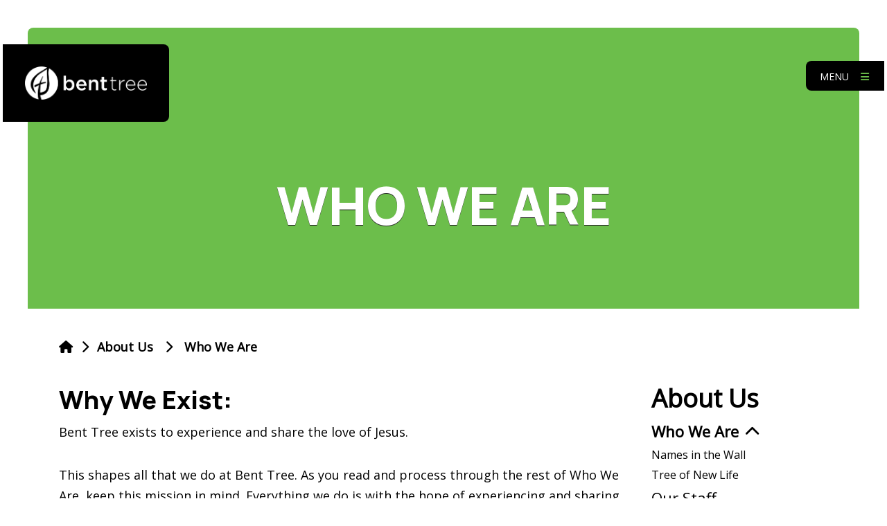

--- FILE ---
content_type: text/html; charset=UTF-8
request_url: https://benttree.org/about/
body_size: 9571
content:
<!DOCTYPE html>
<html class="no-js " lang="en" xml:lang="en" data-themeid="mk043" data-cms="https://my.ekklesia360.com" data-siteid="29070" >

<head>
<meta charset="utf-8">
<meta http-equiv="X-UA-Compatible" content="IE=edge">

<title>Who We Are | Bent Tree Bible Fellowship</title>
<meta name="description" content="Find about about why Bent Tree Exists, How We Grow, What We Believe, What We Value, How We Live, and Important to Know Information" >
<meta name="keywords" content="who we are, gender, spiritual growth, politics, about, gospel ministry, world missions, make a difference, cross-cultural ministry, be known, worship together, discipleship community, sermon resources, biblical teaching, grace lived out, christ-centered church, family-friendly church, gender identitry, experience and share the love of jesus, community church carrollton tx, shared leadership church, racial equality and justice, inclusive church community, local church gatherings, serve and give, church leadership diversity" >
<meta property="og:site_name" content="Bent Tree Bible Fellowship" >
<meta property="og:type" content="article" >
<meta property="og:title" content="Who We Are | Bent Tree Bible Fellowship" >
<meta property="og:url" content="https://benttree.org/about/" >
<meta name="twitter:card" content="summary" >
<meta name="viewport" content="width=device-width, initial-scale=1.0, maximum-scale=1.0, user-scalable=no">
<meta content="yes" name="apple-mobile-web-app-capable">

<link rel="canonical" href="https://benttree.org/about/" />

<link rel="manifest" href="/manifest.php">

<script type="application/ld+json">
{
  "@context": "http://schema.org",
  "@type": "WebSite",
  "name": "Bent Tree Bible Fellowship",
  "url": "https://benttree.org"
}
</script>

<link rel="stylesheet" href="/_assets/fonts/icons/style.css?t=20230505104708" />
<link rel="stylesheet" href="/_assets/css/main.css?t=20250314124147" />
<link rel="stylesheet" id="override-css" href="/_assets/css/override.css?t=20230509172644" />


<link rel="apple-touch-icon" sizes="180x180" href="https://s3.amazonaws.com/account-media/29070/uploaded/b/0e16253346_1691597079_bt-logogreen-icon.png">
<link rel="icon" type="image/png" sizes="32x32" href="https://s3.amazonaws.com/account-media/29070/uploaded/b/0e16253346_1691597079_bt-logogreen-icon.png">
<link rel="icon" type="image/png" sizes="16x16" href="https://s3.amazonaws.com/account-media/29070/uploaded/b/0e16253346_1691597079_bt-logogreen-icon.png">
<link rel="manifest" href="/manifest.php">
<link rel="mask-icon" href="/safari-pinned-tab.svg" color="#1a95aa">
<meta name="msapplication-TileColor" content="#1b202c">
<meta name="theme-color" content="#ffffff">

<!--MP WIDGETS-->
<script id="MPWidgets" src="https://my.benttree.org/widgets/dist/MPWidgets.js"></script>
<!--END MP WIDGETS-->


<style>.widget.linklist-icon-row h3 .text {
  font-size: 2.15rem;
}

h1 {
  text-shadow: .5px .5px #252525;
}</style>
<script id="MPWidgets" src=https://my.benttree.org/widgets/dist/MPWidgets.js></script>

<script type='text/javascript' src='https://platform-api.sharethis.com/js/sharethis.js#property=647f9cca39b1c600138ad912&product=sop' async='async'></script>

<!-- Google tag (gtag.js) -->
<script async src="https://www.googletagmanager.com/gtag/js?id=G-G92KY7DQY9"></script>
<script>
  window.dataLayer = window.dataLayer || [];
  function gtag(){dataLayer.push(arguments);}
  gtag('js', new Date());

  gtag('config', 'G-G92KY7DQY9');
</script>
</head>

<body class="fixedheader">

<!-- DO NOT REMOVE THIS TAG. THIS IS FOR WARDROBE FEATURE -->
<div id="wardrobe_wrap">
<div id="wardrobe_wrapper" data-toggle="sticky-wardrobe">
    <div id="wardrobe_anchor"></div>
	<div id="wardrobe_wrapper_toggle_wrap"><a href="#" id="wardrobe_wrapper_toggle"></a></div>
</div>
</div>
<div id="wrap">



<header id="header" data-toggle="sticky-onscroll" data-mobile="off">
	<div class="header">
	
	<div class="logo">
        <a href="/" class="image"><img src="https://cdn.monkplatform.com/image/[base64]/logo-white.png?fm=webp" alt="" /></a>
    </div><!--end .logo-->
    
		
	<div class="toggles">
		<div class="toggle-nav">
			<a href="#" id="toggle-navigation"><span>Menu</span> <i class="fa fa-bars"></i></a>		</div>
	</div><!--end .navigation-->

	</div><!--end .header-->
	
	<div id="navigation">
		<div class="inner">
		
		<div class="search">
		            <form action="/search-results/" method="get" id="searchForm" ><fieldset>
               <input type="text" id="search_term" name="keywords" value="" placeholder="Search" class="clearClick" />
               <a id="search_go" href="#" class="mcmsSearch fa fa-search"></a>
<input type="hidden" name="show_results" value="N%3B" />

            </fieldset></form>		</div>
		
		<nav>
		<ul id="nav">
  <li id="nav_im-new"><a href="#">I&#039;m New</a>
    <ul>
      <li id="nav_visit"><a href="/visit/">Plan a Visit</a></li>
      <li id="nav_faith-essentials"><a href="/faith-essentials/">Faith Essentials</a></li>
      <li id="nav_lionheart"><a href="/lionheart/">Lionheart Academy</a></li>
      <li id="nav_cuppa"><a href="/cuppa/">Coffee Bar</a></li>
    </ul>
  </li>
  <li id="nav_about-us"><a href="#">About Us</a>
    <ul>
      <li id="nav_about"><a href="/about/">Who We Are</a>
        <ul>
          <li id="nav_names-in-the-wall"><a href="/names-in-the-wall/">Names in the Wall</a></li>
          <li id="nav_tree-of-new-life"><a href="/tree-of-new-life/">Tree of New Life</a></li>
        </ul>
      </li>
      <li id="nav_staff"><a href="/staff/">Our Staff</a></li>
      <li id="nav_contact-us"><a href="/contact-us/">Contact Us</a>
        <ul>
          <li id="nav_prayer-requests"><a href="/prayer-requests/">Prayer Requests</a></li>
          <li id="nav_facilities"><a href="/facilities/">Facility Use</a></li>
          <li id="nav_privacy-policy"><a href="/privacy-policy/">Privacy Policy</a></li>
        </ul>
      </li>
      <li id="nav_memorials"><a href="/memorials/">Memorials</a></li>
      <li id="nav_jobs"><a href="/jobs/">Jobs</a></li>
    </ul>
  </li>
  <li id="nav_next-steps"><a href="/next-steps/">Next Steps</a>
    <ul>
      <li id="nav_guest-gathering"><a href="/guest-gathering/">Guest Gathering</a></li>
      <li id="nav_baptism"><a href="/baptism/">Baptism</a></li>
      <li id="nav_membership"><a href="/membership/">Membership</a></li>
      <li id="nav_voluntour"><a href="/voluntour/">Voluntour</a></li>
      <li id="nav_serve"><a href="/serve/">Serve</a>
        <ul>
          <li id="nav_serve-amt"><a href="/serve-amt/">Serve in Adult Ministry</a></li>
          <li id="nav_serve_care"><a href="/serve/care/">Serve in Care &amp; Support</a></li>
          <li id="nav_serve-emt"><a href="/serve-emt/">Serve in Engagement Ministry</a></li>
          <li id="nav_serve-guest-services"><a href="/serve-guest-services/">Serve in Guest Services</a></li>
          <li id="nav_serve-kids-ministry"><a href="/serve-kids-ministry/">Serve in Kids Ministry</a></li>
          <li id="nav_serve-missions"><a href="/serve-missions/">Serve in Missions</a></li>
          <li id="nav_serve-ops"><a href="/serve-ops/">Serve in Operations</a></li>
          <li id="nav_serve-prayer-ministry"><a href="/serve-prayer-ministry/">Serve in Prayer Ministry</a></li>
          <li id="nav_serve-special-needs"><a href="/serve-special-needs/">Serve in Special Needs Ministry</a></li>
          <li id="nav_serve-students"><a href="/serve-students/">Serve in Student Ministry</a></li>
          <li id="nav_serve-wa"><a href="/serve-wa/">Serve in Worship &amp; Arts</a></li>
        </ul>
      </li>
      <li id="nav_groups"><a href="/groups/">Connect</a></li>
    </ul>
  </li>
  <li id="nav_ministries"><a href="#">Ministries</a>
    <ul>
      <li id="nav_adults"><a href="/adults/">Adults</a>
        <ul>
          <li id="nav_men"><a href="/men/">Men</a></li>
          <li id="nav_women"><a href="/women/">Women</a></li>
          <li id="nav_young-adults"><a href="/young-adults/">Young Adults</a></li>
          <li id="nav_adults1"><a href="/adults1/">Adults 30&#039;s -50&#039;s</a></li>
          <li id="nav_adults2"><a href="/adults2/">Adults 56+</a></li>
          <li id="nav_bte"><a href="/bte/">En español</a></li>
          <li id="nav_groups"><a href="/groups/">Groups</a></li>
          <li id="nav_studies-events"><a href="/studies-events/">Studies &amp; Events</a></li>
          <li id="nav_cross-cultural-ministry"><a href="/cross-cultural-ministry/">Cross Cultural Ministry</a></li>
          <li id="nav_bte"><a href="/bte/">Bent Tree En Español</a></li>
        </ul>
      </li>
      <li id="nav_care-support"><a href="/care-support/">Care &amp; Support</a>
        <ul>
          <li id="nav_care-support-studies"><a href="/care-support-studies/">Support Studies &amp; Groups</a></li>
        </ul>
      </li>
      <li id="nav_family-ministry"><a href="/family-ministry/">Family Ministry</a>
        <ul>
          <li id="nav_kids"><a href="/kids/">Kids</a></li>
          <li id="nav_students"><a href="/students/">Students</a></li>
          <li id="nav_childcare"><a href="/childcare/">Childcare</a></li>
        </ul>
      </li>
      <li id="nav_special-needs"><a href="/special-needs/">Special Needs</a></li>
      <li id="nav_missions"><a href="/missions/">Missions</a></li>
      <li id="nav_prayer-ministry"><a href="/prayer-ministry/">Prayer Ministry</a></li>
    </ul>
  </li>
  <li class="current" id="nav_media"><a href="#">Media</a>
    <ul>
      <li id="nav_media_live-stream"><a href="https://livestream.benttree.org/" target="_blank">Live Stream</a></li>
      <li id="nav_media_sermons"><a href="/media/sermons/">Sermons</a></li>
      <li id="nav_media_resources"><a href="/media/resources/">Resources</a></li>
      <li class="current" id="nav_our-stories"><a href="/our-stories/">Our Stories</a></li>
      <li id="nav_podcast"><a href="/podcast/">Podcasts</a></li>
      <li id="nav_music"><a href="/music/">Music</a></li>
      <li id="nav_media_store"><a href="https://shopbenttree.org/" target="_blank">Store</a></li>
    </ul>
  </li>
  <li id="nav_events"><a href="/events/">Events</a>
    <ul>
      <li id="nav_weddings"><a href="/weddings/">Carrollton Chapel Weddings</a>
        <ul>
          <li id="nav_weddings_faqs"><a href="/weddings/faqs/">The Chapel at Bent Tree FAQs</a></li>
        </ul>
      </li>
    </ul>
  </li>
  <li id="nav_give"><a href="/give/">Give</a>
    <ul>
      <li id="nav_give_give-online"><a href="https://benttree.onlinegiving.cc/donate/index#!/" target="_blank">Give Online</a></li>
      <li id="nav_give_manage-online-giving"><a href="https://benttree.onlinegiving.cc/donate/login?" target="_blank">Manage Online Giving</a></li>
      <li id="nav_give_mission-journey-giving"><a href="https://benttree.onlinegiving.cc/donate/form/6#!/" target="_blank">Mission Journey Giving</a></li>
      <li id="nav_my-giving"><a href="/my-giving/">My Giving</a></li>
      <li id="nav_give_annual-reports"><a href="#">Annual Reports</a>
        <ul>
          <li id="nav_give_annual-reports_annual-report-2025"><a href="/give/annual-reports/annual-report-2025/">Annual Report 2025</a></li>
          <li id="nav_give_annual-report-2024"><a href="/give/annual-report-2024/">Annual Report 2024</a></li>
          <li id="nav_give_annual-report-2023"><a href="/give/annual-report-2023/">Annual Report 2023</a></li>
        </ul>
      </li>
    </ul>
  </li>
  <li id="nav_my-profile"><a href="/my-profile/">My Profile</a>
    <ul>
      <li id="nav_my-giving"><a href="/my-giving/">My Giving</a></li>
      <li id="nav_my-groups"><a href="/my-groups/">My Groups</a></li>
      <li id="nav_my-household"><a href="/my-household/">My Household</a></li>
      <li id="nav_my-subscriptions"><a href="/my-subscriptions/">My Subscriptions</a></li>
      <li id="nav_my-registrations"><a href="/my-registrations/">My Registrations</a></li>
      <li id="nav_my-profile_manage-online-giving"><a href="https://benttree.onlinegiving.cc/donate/login">Manage Online Giving</a></li>
    </ul>
  </li>
  <li id="nav_discipleship"><a href="/discipleship/">Discipleship</a>
    <ul>
      <li id="nav_discipleship_events"><a href="/discipleship/events/">Events</a></li>
      <li id="nav_studies"><a href="/studies/">Studies</a></li>
      <li id="nav_groups"><a href="/groups/">Groups</a></li>
    </ul>
  </li>
  <li id="nav_pursuing-our-community"><a href="/pursuing-our-community/">Pursuing Our Community</a></li>
</ul>
		</nav>

		</div>
	</div><!--end #navigation-->
		
</header><!--end #header-->
<div id="wrap-inner">

<div id="billboard" class=" hastext" ><div class="text"><div class="container"><div class="inner"><h1 style="text-align: center;">WHO WE ARE</h1></div></div></div><!--end .text--></div><!--end #billboard-->
<div id="content">
	<div id="breadcrumbs" class="pt-8"><div class="container"><div class="breadcrumbs"><a href="/" class="home"><i class="fa fa-home"></i></a><span class='delimiter'><i class="fas fa-chevron-right"></i></span>About Us <span class='delimiter'><i class="fas fa-chevron-right"></i></span> <strong>Who We Are</strong></div></div></div>    <div class="container">		
        <div class="row">
            <div class="col-12 col-lg-9 py-8 content-main">

            <h3>Why We Exist:</h3>
<p>Bent Tree exists to experience and share the love of Jesus.</p>
<p>This shapes all that we do at Bent Tree. As you read and process through the rest of Who We Are, keep this mission in mind. Everything we do is with the hope of experiencing and sharing the love of Jesus.</p>
<h3>How We Grow:</h3>
<div class="accordion">
<h5><strong>Worship Together</strong></h5>
<div>
<p><strong>Expressing gratitude and hope as a unified people through worship of God.</strong> There is something special about gathering with others to worship our God. It&rsquo;s a high value and catalytic for our growth as individuals and corporately - whether online or in person, we want our people to worship God in community, not isolation.</p>
</div>
<h5><strong>Be Known</strong></h5>
<div>
<p><strong>Growing daily in relationship with Jesus and others here at Bent Tree</strong>.&nbsp;An innate need we all have is to be known. To be known is an invitation to initiate being discipled, knowing others, and disicipling others as well.&nbsp;We believe that groups will cultivate life-changing relationships at Bent Tree.</p>
</div>
<h5><strong>Make a Difference</strong></h5>
<div>
<p><strong>Sharing the Love of Jesus in our church, community, and around the world.</strong>&nbsp;As we experience the transforming love of Jesus, he leads us to live, available for him to share his love with everyone around us so that they may experience him as well. This includes serving, giving, missions, and regularly having spiritual conversations with those in our community.</p>
</div>
</div>
<p></p>
<h3><a id="statement-of-faith"></a>What We Believe:</h3>
<p></p>
<div class="accordion">
<h5>Inspiration of Scripture</h5>
<div>
<p>We believe that the Scriptures are inspired by God, inerrant and authoritative, without error in the original writing, and the divine and final authority for all Christian faith and life.</p>
<h6><br /><a target="_blank" href="https://www.biblegateway.com/passage/?search=2%20Timothy%203%3A16-17&amp;version=NIV" rel="noopener">2 Timothy 3:16-17</a></h6>
</div>
<h5>The Trinity</h5>
<div>
<p>We believe in one God, creator of all things, infinitely perfect and eternally existing in three persons: Father, Son, and Holy Spirit.</p>
<h6><br /><a target="_blank" href="https://www.biblegateway.com/passage/?search=Deuteronomy%206%3A4-5&amp;version=NIV" rel="noopener">Deuteronomy 6:4-5</a>, <a target="_blank" href="https://www.biblegateway.com/passage/?search=Matthew+28%3A19&amp;version=NIV" rel="noopener">Matthew 28:19</a></h6>
</div>
<h5>Salvation through Jesus Christ</h5>
<div>
<p>We believe that Jesus Christ is the Son of God, born of the virgin Mary; we believe that Christ shed his blood on the cross, dying for our sins as a substitutionary sacrifice, and that he arose bodily from the grave and ascended into heaven; we believe that individuals find salvation only through faith in Jesus Christ as their personal Savior. We believe Jesus will return.</p>
<h6><br /><a target="_blank" href="https://www.biblegateway.com/passage/?search=John+1%3A1-14&amp;version=NIV" rel="noopener">John 1:1-14</a>, <a target="_blank" href="https://www.biblegateway.com/passage/?search=1+Corinthians+15%3A3-4&amp;version=NIV" rel="noopener">1 Corinthians 15:3-4</a>, <a target="_blank" href="https://www.biblegateway.com/passage/?search=Acts+1%3A9-11&amp;version=NIV" rel="noopener">Acts 1:9-11</a></h6>
</div>
<h5>The Holy Spirit</h5>
<div>
<p>We believe that the Holy Spirit is the Third Person of the Trinity, equal with God the Father and God the Son; he indwells every believer from the moment of salvation and empowers the Christian for a life that is honoring to God.</p>
<h6><br /><a target="_blank" href="https://www.biblegateway.com/passage/?search=John+14%3A15-17&amp;version=NIV" rel="noopener">John 14:15-17</a>, <a target="_blank" href="https://www.biblegateway.com/passage/?search=Acts+1%3A8&amp;version=NIV" rel="noopener">Acts 1:8</a></h6>
</div>
<h5>The Universal Church</h5>
<div>
<p>We believe that all true believers are members of the universal church, regardless of organizational affiliation.</p>
<h6><br /><a target="_blank" href="https://www.biblegateway.com/passage/?search=Ephesians+2%3A19-22&amp;version=NIV" rel="noopener">Ephesians 2:19-22</a>, <a target="_blank" href="https://www.biblegateway.com/passage/?search=Colossians+1%3A18&amp;version=NIV" rel="noopener">Colossians 1:18</a></h6>
</div>
</div>
<h3>What We Value:</h3>
<p></p>
<div class="accordion">
<h5>Person of Jesus</h5>
<div>
<p>We value Jesus above all else because it&rsquo;s Jesus who reveals the Father and sent the Spirit.</p>
<p>Not only a concept of Jesus - we&rsquo;re inviting people to know Jesus and to experience a genuine, authentic, living relationship with him because our identity, as believers, has been relocated to be in Christ.&#8239;(Hebrews 1:1-4)</p>
</div>
<h5>Life in the Spirit</h5>
<div>
<p>The life of the believer is expressive, abiding, empowered, and transformed through the Spirit.</p>
<p>Is expressive: gifts are given for serving each other and meant to be shared. Is abiding: we live in the New Covenant and believe every believer is indwelt with Christ.&#8239;Is empowered: given a life on mission and with purpose.&#8239;Is the transformed life: expressing the fruit of the Spirit in our personal and social lives.&#8239;(Galatians5:22-23)</p>
</div>
<h5>Truth of Scripture</h5>
<div>
<p>We put an emphasis on Truth, evidenced through biblical teaching on every stage and space &ndash; Scripture is our source for teaching, not one among other resources.</p>
<p>We see the Spirit and Scripture connected as Jesus says that those who worship him will worship in Spirit and truth. (John 4:24)</p>
</div>
</div>
<h3>How We Live</h3>
<div class="accordion">
<h5><strong>Compelled by Love</strong></h5>
<div>
<p>Love makes us contributors not consumers &ndash; to serve faithfully, live generously, and see people differently. We lead with love in every relationship and bring God&rsquo;s love into every space we&rsquo;re invited.</p>
<p>We love because we&rsquo;ve been loved fully, without hesitation or reservation. We&rsquo;re fully loved by Christ with true love, which enables us to love God and gives us the power and ability to love others - to love them as he loves them through us - Jesus sharing his life through us to others.&#8239;(2 Corinthians 5:14-15)</p>
</div>
<h5><strong>Unity in Diversity</strong></h5>
<div>
<p>We embrace a variety of differences and celebrate the unique perspectives God gives to people through their varied experiences, backgrounds, and places in life.</p>
<p>We believe we are better, and more aligned with Heaven, as we gather in ethnically, politically, economically, gender, and generationally diverse gatherings.</p>
<p>We don&rsquo;t look for uniformity in thought or action but embrace unity through our shared faith in Jesus. (Romans 15:7)</p>
</div>
<h5><strong>Sent on Mission</strong></h5>
<div>
<p>Our missional identity from Jesus is living sent. It&rsquo;s who we are, not just what we do. In this, we don&rsquo;t see people as projects but rather as Jesus sees them. We see this mission expressed in our workplace, with our neighbors, and into the world.</p>
<p>We are a sending church &ndash; intentionally sending people from Bent Tree into the world where God leads them to go, sharing his love. (John 20:21, Matthew 9:36)</p>
</div>
<h5><strong>Gifted with Purpose</strong></h5>
<div>
<p>Every believer is gifted (women, men, young, old, special needs, etc.). We believe the Holy Spirit is the source of gifts and continues to empowers believers today. All gifts matter equally and are all needed in the Church.</p>
<p>His gifts are given to encourage, edify, and for others to experience the dynamic love of Jesus as he shares through those who believe. (Ephesians 2:10)</p>
</div>
</div>
<h3>Important to Know:</h3>
<div class="accordion">
<h5>Women in Leadership</h5>
<div>
<p>We believe all believers are equipped with spiritual gifts that are given by the Lord for the express purpose of building up the church. These gifts are given irrespective of age, gender, race, background, or experience, and it is our conviction that these gifts be used fully for leadership and ministry. In some traditions, the roles of leadership and teaching have been reserved for men. This is not the case at Bent Tree. Here, women are encouraged to exercise their gifts freely for the edification of the church.</p>
<p>Resources<br /><a href="/shared-leadership/">Statement on "Shared Leadership"</a></p>
</div>
<h5><strong>Politics</strong></h5>
<div>
<p>We don&rsquo;t believe it is appropriate, nor biblical, to tell anyone how to vote, but we do believe it is a part of the role of the Church to help and remind us how to think in times like this. It is an incredible privilege and responsibility to participate in our democracy. Most have a political party that they feel more aligned, yet oftentimes we decide to turn a blind eye to the things within that party that are against the way of Jesus and contrary to his Kingdom. We reject political idolatry but encourage political engagement. When Christians on all sides of the political spectrum are committed to this, then we will see reformation and transformation in the political sphere in our country.</p>
<p>Resources<br /><a href="https://benttree.org/media/sermons/?series%5Bjesus-and-politics%5D=jesus-and-politics">Jesus and Politics Sermon Series</a><br /><a href="https://vimeo.com/1029359101">Our Hope in Jesus, Not Politics</a></p>
</div>
<h5><strong>Marriage and Sexuality</strong></h5>
<div>
<p>As a church, we welcome anyone seeking a relationship with Jesus and will provide biblical guidance concerning holy living for all who call Bent Tree home. As we evaluate all matters of faith and conduct with Scripture, we believe the Bible speaks to the nature of human beings and their sexuality. We desire to help everyone firmly root their core identity in their relationship with Jesus, as opposed to anywhere else, including gender or sexuality.</p>
<p>The Elders of Bent Tree affirm the biblical understanding of marriage as a sacred covenant between one man (created by God and born as a man) and one woman (created by God and born as a woman). We recognize where we are, culturally, and the challenges facing any conversation around marriage, gender, and sexuality. Celibacy, marriage, sexual immorality, sexual identity, sexual orientation, and sexual redemption are all addressed in Scripture.</p>
<p>Our approach is led by love, grace, truth, hope, and a desire for all to know they are fully loved by Jesus.</p>
<p>Resources <br /><a href="https://benttree.org/media/sermons/jesus-in-scriptures/">Jesus in Scriptures Sermon</a><br /> <a href="https://www.youtube.com/watch?v=KF_TZX59PfU">Bent Tree Stance on Sexuality Video</a></p>
</div>
<h5><strong>Statement on Race</strong></h5>
<div>
<p>Bent Tree affirms racial equality and justice. This belief is rooted in Scripture and the nature of God. All humans are created in God's image, reflecting their intrinsic worth. Sinful choices have led to division and death. God's story of redemption, culminating in Jesus, aims to restore unity among all people. While this ideal exists, it often falls short in culture, society, and even the Church. Bent Tree is committed to valuing people above politics, love above division, and God's truth above opinions. This requires carrying burdens, listening, learning, mourning, and working for justice and equality.</p>
<p>Resources <br /><a href="https://benttree.org/media/sermons/we-are-one/">We Are One</a> <br /><a href="https://benttree.org/media/resources/statement-on-racial-equality/">Statement on Racial Equality</a> <br /><a href="https://benttree.org/cross-cultural-ministry/">Cross Cultural Ministry</a></p>
</div>
<h5>Missions</h5>
<div>
<p>Since the beginning, Bent Tree has been committed to reaching as many as possible with the message that it&rsquo;s only in Jesus that a person finds forgiveness and reconciliation with God, so that people everywhere can experience the life and love of Christ.</p>
<p>We are committed to transparency and empowerment in our Missions Fund. This is an entirely separate fund from our General Fund, and every dollar given to our Missions Fund goes directly to mission work here and around the world; none of it goes to staffing or overhead.</p>
<p>Resources<br /> <a href="/Page/edit/1694857/benttree.org/missions">benttree.org/missions</a></p>
</div>
</div>            </div><!--end .content-main-->
			
			<div class="col-12 col-lg-3 pt-8 content-sidebar">
				<nav class="subnav mb-9 mb-lg-12"><ul id="subnav">
  <li class="current" id="subnav_about-us"><a href='#'>About Us</a>
    <ul>
      <li class="current" id="subnav_about"><a href='/about/'>Who We Are</a>
        <ul>
          <li id="subnav_names-in-the-wall"><a href='/names-in-the-wall/'>Names in the Wall</a></li>
          <li id="subnav_tree-of-new-life"><a href='/tree-of-new-life/'>Tree of New Life</a></li>
        </ul>
      </li>
      <li id="subnav_staff"><a href='/staff/'>Our Staff</a></li>
      <li id="subnav_contact-us"><a href='/contact-us/'>Contact Us</a>
        <ul>
          <li id="subnav_prayer-requests"><a href='/prayer-requests/'>Prayer Requests</a></li>
          <li id="subnav_facilities"><a href='/facilities/'>Facility Use</a></li>
          <li id="subnav_privacy-policy"><a href='/privacy-policy/'>Privacy Policy</a></li>
        </ul>
      </li>
      <li id="subnav_memorials"><a href='/memorials/'>Memorials</a></li>
      <li id="subnav_jobs"><a href='/jobs/'>Jobs</a></li>
    </ul>
  </li>
</ul>
</nav>				
                            </div><!--end .main-sidebar-->
			
        </div><!--end .row-->
    </div><!--end .container-->
</div><!--end #content-->


<footer id="footer" class="dark">
	<div class="container-fluid">
		<div class="row align-items-center justify-content-between pt-6 pt-xl-8 pb-4 px-4 px-xl-8">
			<div class="col-5 col-lg-3 col-xl-2 mb-6 mb-lg-0">
				<div class="logo">
				<a href="/" class="image"><img src="https://cdn.monkplatform.com/image/[base64]/logo-white.png?fm=webp" alt="" /></a>				</div>
			</div>
			<div class="col-7 col-lg-3 col-xl-2 order-lg-last mb-6 mb-lg-0">
				<ul class="social-links"><li><a href="https://www.facebook.com/benttree" target="_blank"><i class="fab fa-facebook-f"></i></a></li><li><a href="https://www.instagram.com/benttreebible/" target="_blank"><i class="fab fa-instagram"></i></a></li><li><a href="https://twitter.com/btbible" target="_blank"><i class="fab fa-twitter"></i></a></li><li><a href="https://open.spotify.com/show/3FOGpZz1J5Cc39WqTZaM3e?si=25685b1c4427426c" target="_blank"><i class="fab fa-spotify"></i></a></li></ul>			</div>
			<div class="col-12 col-lg-6 col-xl-8">
				<div class="contact"><p><span>Address:</span> 4141 International Pkwy | Carrollton, TX | 75007</p><p><span>Phone:</span> 972-306-4477</p><p><span>Email:</span> <a href="mailto:info@benttree.org">info@benttree.org</a></p></div>			</div>
		</div>
		<div id="vendor-tagline" class="pb-4 text-center"><a class="e360" href="http://www.ekklesia360.com" title="Ekklesia 360 | Web Development &amp; CMS" target="_blank">Ekklesia 360</a><link rel="stylesheet" href="https://ac4a520296325a5a5c07-0a472ea4150c51ae909674b95aefd8cc.ssl.cf1.rackcdn.com/theme/css/tagline-e360.css
"/><script src="https://ac4a520296325a5a5c07-0a472ea4150c51ae909674b95aefd8cc.ssl.cf1.rackcdn.com/theme/js/setLuminanceClass.js"></script></div>	</div>
</footer><!-- end #footer -->
</div><!--end #wrap-inner-->

</div><!--end #wrap-->

<script src="/_assets/js/lib/jquery.min.js"></script>
  <script src="https://maps.googleapis.com/maps/api/js?key=AIzaSyDN2cQLh5FDROFpMnVjlFQppKDW0ZSoER0"></script>
  <script src="/_assets/js/lib/infobox.js"></script>
<script src="https://cdn.plyr.io/3.6.4/plyr.js"></script>

<script src="/_assets/js/lib/ofi.min.js"></script>
<script src="/_assets/js/lib/jarallax.min.js"></script>
<script src="/_assets/js/lib/jarallax-lax.min.js"></script>
<script src="/_assets/js/lib/plugins.js"></script>
<script src="/_assets/js/monk/helpers/notice.js"></script>
<script src="/_assets/js/monk/main.js"></script>

<script src="https://my.ekklesia360.com/Clients/monkcms-dev.js"></script>
<script src="https://e3021caa7dff488e9e53-0a472ea4150c51ae909674b95aefd8cc.ssl.cf1.rackcdn.com/theme/js/theme-common.js"></script>



<!--Start of Tawk.to Script-->
<script type="text/javascript">
var Tawk_API=Tawk_API||{}, Tawk_LoadStart=new Date();
(function(){
var s1=document.createElement("script"),s0=document.getElementsByTagName("script")[0];
s1.async=true;
s1.src='https://embed.tawk.to/66b24aec32dca6db2cbaa49b/1i4k79ali';
s1.charset='UTF-8';
s1.setAttribute('crossorigin','*');
s0.parentNode.insertBefore(s1,s0);
})();
</script>
<!--End of Tawk.to Script-->

<!--MS Clarity-->
<script type="text/javascript">
    (function(c,l,a,r,i,t,y){
        c[a]=c[a]||function(){(c[a].q=c[a].q||[]).push(arguments)};
        t=l.createElement(r);t.async=1;t.src="https://www.clarity.ms/tag/"+i;
        y=l.getElementsByTagName(r)[0];y.parentNode.insertBefore(t,y);
    })(window, document, "clarity", "script", "l1smfwhk14");
</script>


<!-- Facebook Pixel Code -->
<script>
!function(f,b,e,v,n,t,s)
{if(f.fbq)return;n=f.fbq=function(){n.callMethod?
n.callMethod.apply(n,arguments):n.queue.push(arguments)};
if(!f._fbq)f._fbq=n;n.push=n;n.loaded=!0;n.version='2.0';
n.queue=[];t=b.createElement(e);t.async=!0;
t.src=v;s=b.getElementsByTagName(e)[0];
s.parentNode.insertBefore(t,s)}(window,document,'script',
'https://connect.facebook.net/en_US/fbevents.js');
fbq('init', '3254272011471370'); 
fbq('track', 'PageView');
</script>
<noscript>
<img height="1" width="1" 
src="https://www.facebook.com/tr?id=3254272011471370&ev=PageView
&noscript=1"/>
</noscript>
<!-- End Facebook Pixel Code -->

<!--Open Graph tags -->
<meta property="og:title" content="Bent Tree Bible Fellowship" />
<meta property="og:type" content="website" />
<meta property="og:url" content="<https://benttree.org/>" />
<meta property="og:image" content="<https://s3.amazonaws.com/account-media/29070/uploaded/l/0e15838300_1683302379_logo-white.png>" />
<meta property="og:description" content="Bent Tree is a church in Carrollton, Texas. Experience and Share the love of Jesus Join us this weekend!" />
<!--End Open Graph tags-->
</body>
</html>


--- FILE ---
content_type: text/css
request_url: https://benttree.org/_assets/css/main.css?t=20250314124147
body_size: 32758
content:
/*

**Base Colors**

$white:    	#ffffff;
$gray-100: 	#f1f1f1;
$gray-200: 	#eeeeee;
$gray-300: 	#dddddd;
$gray-400: 	#cdcdcd;
$gray-500: 	#999999;
$gray-600: 	#666666;
$gray-700: 	#333333;
$gray-800: 	#2f2f2f;
$gray-900: 	#111111;
$black:    	#000000;

$blue:     	#70f9f4;
$ltblue:	#9cfcf8;

**Index**

i01 - reboot
i02 - wrap
i03 - typography
i04 - buttons - bootstrap 4 buttons have been updated to bootstrap 3 for the editor
i05 - tables
i06 - code
i07 - forms
i08 - header/navigation
i09 - billboard
i10 - slick
i11 - filters
i12 - pagination
i13 - grid
i14 - utilities
i15 - sections
i16 - share
i17 - snippets
i18 - monklets/widgets
i19 - footer
i20 - colorbox
i21 - light gallery
i22 - plyr
*/
/*i01 - reboot*/
*, *::before, *::after { box-sizing: border-box; }

html { font-family: sans-serif; line-height: 1.15; -webkit-text-size-adjust: 100%; -webkit-tap-highlight-color: rgba(0, 0, 0, 0); }

article, aside, figcaption, figure, footer, header, hgroup, main, nav, section { display: block; }

body { margin: 0; line-height: 1.5; text-align: left; }

[tabindex="-1"]:focus:not(:focus-visible) { outline: 0 !important; }

hr { box-sizing: content-box; height: 0; overflow: visible; }

h1, h2, h3, h4, h5, h6 { margin: 0; }

p { margin: 0; }

abbr[title], abbr[data-original-title] { text-decoration: underline; text-decoration: underline dotted; cursor: help; border-bottom: 0; text-decoration-skip-ink: none; }

address { margin-bottom: 1rem; font-style: normal; line-height: inherit; }

ol, ul, dl { margin-top: 0; margin-bottom: 1rem; }

ol ol, ul ul, ol ul, ul ol { margin-bottom: 0; }

dt { font-weight: 700; }

dd { margin-bottom: .5rem; margin-left: 0; }

blockquote { margin: 0 0 1rem; }

b, strong { font-weight: bolder; }

small { font-size: 80%; }

sub, sup { position: relative; font-size: 75%; line-height: 0; vertical-align: baseline; }

sub { bottom: -.25em; }

sup { top: -.5em; }

a { background-color: transparent; }

a:not([href]) { color: inherit; text-decoration: none; }

a:not([href]):hover { color: inherit; text-decoration: none; }

pre, code, kbd, samp { font-family: SFMono-Regular, Menlo, Monaco, Consolas, "Liberation Mono", "Courier New", monospace; font-size: 1em; }

pre { margin-top: 0; margin-bottom: 1rem; overflow: auto; }

figure { margin: 0 0 1rem; }

img { vertical-align: middle; border-style: none; }

svg { overflow: hidden; vertical-align: middle; }

table { border-collapse: collapse; }

caption { padding-top: 0.75rem; padding-bottom: 0.75rem; text-align: left; caption-side: bottom; }

th { text-align: inherit; }

label { display: inline-block; }

button { border-radius: 0; }

button:focus { outline: 1px dotted; outline: 5px auto -webkit-focus-ring-color; }

input, button, select, optgroup, textarea { margin: 0; font-family: inherit; font-size: inherit; line-height: inherit; }

button, input { overflow: visible; }

button, select { text-transform: none; }

select { word-wrap: normal; }

button, [type="button"], [type="reset"], [type="submit"] { -webkit-appearance: button; }

button:not(:disabled), [type="button"]:not(:disabled), [type="reset"]:not(:disabled), [type="submit"]:not(:disabled) { cursor: pointer; }

button::-moz-focus-inner, [type="button"]::-moz-focus-inner, [type="reset"]::-moz-focus-inner, [type="submit"]::-moz-focus-inner { padding: 0; border-style: none; }

input[type="radio"], input[type="checkbox"] { box-sizing: border-box; padding: 0; }

input[type="date"], input[type="time"], input[type="datetime-local"], input[type="month"] { -webkit-appearance: listbox; }

textarea { overflow: auto; resize: vertical; }

fieldset { min-width: 0; padding: 0; margin: 0; border: 0; }

legend { display: block; width: 100%; max-width: 100%; padding: 0; margin-bottom: .5rem; font-size: 1.5rem; line-height: inherit; color: inherit; white-space: normal; }

progress { vertical-align: baseline; }

[type="number"]::-webkit-inner-spin-button, [type="number"]::-webkit-outer-spin-button { height: auto; }

[type="search"] { outline-offset: -2px; -webkit-appearance: none; }

[type="search"]::-webkit-search-decoration { -webkit-appearance: none; }

::-webkit-file-upload-button { font: inherit; -webkit-appearance: button; }

output { display: inline-block; }

summary { display: list-item; cursor: pointer; }

template { display: none; }

[hidden] { display: none !important; }

/*i02 - wrap*/
#wrap { width: 100%; position: relative; padding-top: 20px; overflow: hidden; }

@media (min-width: 992px) { #wrap { padding-top: 40px; } }

.alertbar-wrap.alertB3 { position: relative; text-align: center; font-size: 1rem; padding: 0; }

#alert-top.alertbar-wrap.alertB3 { margin: 0 20px 10px 20px; border-top-left-radius: .5rem !important; border-top-right-radius: .5rem !important; overflow: hidden; }

@media (min-width: 992px) { #alert-top.alertbar-wrap.alertB3 { margin: 0 40px 10px 40px; } }

.alertB3 .alertbar-title, .alertB3 .alertbar-desc, .alertB3 .alertbar-link { margin: 0.5rem 0; font-weight: 800; }

@media (min-width: 992px) { .alertB3 .alertbar-title, .alertB3 .alertbar-desc, .alertB3 .alertbar-link { display: inline-block; vertical-align: middle; } }

.alertB3 .alertbar-title, .alertB3 .alertbar-link { margin: 0 0.5rem; }

.alertB3 .alertbar-title i { display: inline-block; margin-right: 0.5rem; }

.alertB3 .alertbar-title span { display: inline-block; }

/*overrides*/
.alertbar-wrap.alertB3 a { background-color: #000000; text-decoration: none !important; }

.alertB3 .alertbar-title, .alertB3 .alertbar-desc { color: #ffffff; }

.alertB3 .alertbar-link { color: #70f9f4; transition: all 0.2s ease-in-out; }

@media (hover: hover) { .alertbar-wrap.alertB3 a:hover .alertbar-link { color: #ffffff; } }

.alertbar-wrap.alertB3 > a { display: block; width: 100%; padding: 0.25rem 0; }

#wrap-inner { padding: 0px 20px 20px 20px; position: relative; overflow: hidden; }

@media (min-width: 992px) { #wrap-inner { padding: 0px 40px 40px 40px; } }

/*i03 - typography*/
img { max-width: 100%; border-radius: .5rem; }

body { font-weight: 400; line-height: 1.7; font-size: 1.125rem; color: #000000; background-color: #ffffff; }

a { position: relative; color: #000000; font-weight: 600; text-decoration-line: underline; text-decoration-style: solid; text-decoration-thickness: 2px; text-underline-offset: 2px; text-decoration-color: #70f9f4; transition: all 0.2s ease-in-out; }

a:hover { outline: none; }

@media (hover: hover) { a:hover { text-decoration-color: #000000; } }

h1, h2, h3, h4, h5, h6, .h1, .h2, .h3, .h4, .h5, .h6 { color: #000000; font-weight: 800; line-height: 1.2; margin-bottom: .65rem; }

h1.section-subheading, h2.section-subheading, h3.section-subheading, h4.section-subheading, h5.section-subheading, h6.section-subheading, .h1.section-subheading, .h2.section-subheading, .h3.section-subheading, .h4.section-subheading, .h5.section-subheading, .h6.section-subheading { text-align: center; }

h1.section-heading, h2.section-heading, h3.section-heading, h4.section-heading, h5.section-heading, h6.section-heading, .h1.section-heading, .h2.section-heading, .h3.section-heading, .h4.section-heading, .h5.section-heading, .h6.section-heading { text-align: center; margin-bottom: 2rem; }

@media (min-width: 992px) { h1.section-heading, h2.section-heading, h3.section-heading, h4.section-heading, h5.section-heading, h6.section-heading, .h1.section-heading, .h2.section-heading, .h3.section-heading, .h4.section-heading, .h5.section-heading, .h6.section-heading { margin-bottom: 3rem; } }

h1.section-heading span, h2.section-heading span, h3.section-heading span, h4.section-heading span, h5.section-heading span, h6.section-heading span, .h1.section-heading span, .h2.section-heading span, .h3.section-heading span, .h4.section-heading span, .h5.section-heading span, .h6.section-heading span { display: block; text-align: center; margin-top: .35rem; color: #70f9f4; }

.content-sidebar h1.section-heading, .content-sidebar h2.section-heading, .content-sidebar h3.section-heading, .content-sidebar h4.section-heading, .content-sidebar h5.section-heading, .content-sidebar h6.section-heading, .content-sidebar .h1.section-heading, .content-sidebar .h2.section-heading, .content-sidebar .h3.section-heading, .content-sidebar .h4.section-heading, .content-sidebar .h5.section-heading, .content-sidebar .h6.section-heading { text-align: center; margin-bottom: 2rem; }

.heading-link { display: flex; margin-bottom: 1rem; }

.heading-link .heading { position: relative; width: 100%; flex-basis: 0; flex-grow: 1; max-width: 100%; }

.heading-link .heading h1, .heading-link .heading h2, .heading-link .heading h3, .heading-link .heading h4, .heading-link .heading h5, .heading-link .heading h6, .heading-link .heading p { color: #000000; margin: 0px; }

.heading-link .link { position: relative; width: 100%; flex: 0 0 56px; max-width: 56px; margin-left: 1rem; }

.heading-link .link a { display: block; height: 56px; text-decoration: none !important; text-align: center; font-size: inherit; border-style: solid; border-width: 2px; border-color: #000000; color: #70f9f4; }

.heading-link .link a i { display: block; position: relative; font-size: 1.5rem; top: 50%; transform: translateY(-50%); }

@media (hover: hover) { .heading-link .link a:hover { background-color: #000000; } }

h1, .h1 { font-size: 3.25rem; line-height: 1.05; }

@media (min-width: 992px) { h1, .h1 { font-size: 4.75rem; } }

h2, .h2 { font-size: 2rem; line-height: 1.05; }

@media (min-width: 992px) { h2, .h2 { font-size: 2.75rem; } }

h3, .h3 { font-size: 1.75rem; }

@media (min-width: 992px) { h3, .h3 { font-size: 2.25rem; } }

h4, .h4 { font-size: 1.375rem; }

h5, .h5 { font-size: 1.25rem; }

h6, .h6 { font-size: 1rem; font-weight: 400; }

p { margin-bottom: 2rem; }

ul { margin-bottom: 2rem; padding-left: 3rem; text-align: left; }

ul li { margin-bottom: .5rem; list-style-type: disc; }

ul ul { padding-left: 2rem; margin-top: .5rem; }

ul ul li { list-style-type: disc; }

ol { margin-bottom: 2rem; padding-left: 3rem; text-align: left; }

ol li { margin-bottom: .5rem; }

ol ol { padding-left: 2rem; }

ol ol li { list-style-type: lower-alpha; }

hr { margin-top: 2rem; margin-bottom: 2rem; border: 0; border-top-style: solid; border-top-width: 2px; border-top-color: #000000; }

hr.hr-color { border-top-color: #70f9f4; }

blockquote { display: block; position: relative; margin: 3rem 0; padding: 2rem; line-height: 1.5; text-align: center; font-weight: 800; font-style: normal; quotes: none; font-size: 1.5rem; border-radius: .5rem; border-style: solid; border-width: 5px; border-color: #70f9f4; color: #000000; }

@media (min-width: 992px) { blockquote { margin: 3rem 6rem; } }

blockquote p { display: inline; position: relative; padding: 0; margin: 0; line-height: inherit; font-size: inherit; font-family: inherit; z-index: 100; }

.dont-break-out { overflow-wrap: break-word; word-wrap: break-word; -ms-word-break: break-all; word-break: break-all; word-break: break-word; -ms-hyphens: auto; -moz-hyphens: auto; -webkit-hyphens: auto; hyphens: auto; }

.dark { color: #ffffff; }

.dark a { color: #ffffff; text-decoration-color: #70f9f4; }

@media (hover: hover) { .dark a:hover { text-decoration-color: #ffffff; } }

.dark h1, .dark h2, .dark h3, .dark h4, .dark h5, .dark h6, .dark .h1, .dark .h2, .dark .h3, .dark .h4, .dark .h5, .dark .h6 { color: #ffffff; }

.dark .heading-link .heading h1, .dark .heading-link .heading h2, .dark .heading-link .heading h3, .dark .heading-link .heading h4, .dark .heading-link .heading h5, .dark .heading-link .heading h6, .dark .heading-link .heading p { color: #ffffff; }

.dark .heading-link .link a { border-color: #ffffff; color: #70f9f4; }

@media (hover: hover) { .dark .heading-link .link a:hover { background-color: #ffffff; } }

.dark blockquote { color: #ffffff; }

.dark hr { border-top-color: #ffffff; }

.dark hr.hr-color { border-top-color: #70f9f4; }

.dark .keep-light { color: #000000; }

.dark .keep-light a { color: #000000; text-decoration-color: #70f9f4; }

@media (hover: hover) { .dark .keep-light a:hover { text-decoration-color: #000000; } }

.dark .keep-light h1, .dark .keep-light h2, .dark .keep-light h3, .dark .keep-light h5, .dark .keep-light h6, .dark .keep-light .h1, .dark .keep-light .h2, .dark .keep-light .h3, .dark .keep-light .h5, .dark .keep-light .h6 { color: #000000; }

.dark .keep-light .heading-link .heading h1, .dark .keep-light .heading-link .heading h2, .dark .keep-light .heading-link .heading h3, .dark .keep-light .heading-link .heading h4, .dark .keep-light .heading-link .heading h5, .dark .keep-light .heading-link .heading h6, .dark .keep-light .heading-link .heading p { color: #000000; }

.dark .keep-light .heading-link .link a { border-color: #000000; color: #70f9f4; }

@media (hover: hover) { .dark .keep-light .heading-link .link a:hover { background-color: #000000; } }

.dark .keep-light blockquote { color: #000000; }

.dark .keep-light hr { border-top-color: #000000; }

.dark .keep-light hr.hr-color { border-top-color: #70f9f4; }

/*i04 - buttons - bootstrap 4 buttons have been updated to bootstrap 3 for the editor*/
.monkForm input[type=submit], #newsletter_submit, .comments form #comment-submit, .btn, .event-buttons a.thickbox, .btn-span, .btn-add a, .media-btns li a, .btn-text { position: relative; display: inline-block; font-weight: 800; line-height: 1.25; text-align: center; vertical-align: middle; -webkit-user-select: none; -moz-user-select: none; -ms-user-select: none; user-select: none; padding: .85rem 2.5rem; margin: .5rem .5rem .5rem auto; font-size: 1rem; border-radius: .5rem; transition: all 0.2s ease-in-out; background-color: transparent; border: none; cursor: pointer; text-decoration: none; box-sizing: border-box; }

@media (min-width: 768px) { .monkForm input[type=submit], #newsletter_submit, .comments form #comment-submit, .btn, .event-buttons a.thickbox, .btn-span, .btn-add a, .media-btns li a, .btn-text { margin: .5rem .5rem .5rem 0; min-width: 234px; } }

@media (min-width: 768px) { .monkForm input[type=submit]:last-child, #newsletter_submit:last-child, .comments form #comment-submit:last-child, .btn:last-child, .event-buttons a.thickbox:last-child, .btn-span:last-child, .btn-add a:last-child, .media-btns li a:last-child, .btn-text:last-child { margin-right: 0; } }

.monkForm input[type=submit] .fa, #newsletter_submit .fa, .comments form #comment-submit .fa, .btn .fa, .event-buttons a.thickbox .fa, .btn-span .fa, .btn-add a .fa, .media-btns li a .fa, .btn-text .fa { font-size: 1.5rem; margin-right: .65rem; }

.btn-add a, .btn-span { margin: 0; }

.btn:focus, .btn:hover { text-decoration: none; outline: none; }

.btn:focus, .btn.focus { outline: none; }

.btn.disabled, .btn:disabled { cursor: not-allowed; opacity: .65; }

.btn:active, .btn.active { background-image: none; }

a.btn.disabled, fieldset[disabled] a.btn { pointer-events: none; }

.monkForm input[type=submit], .comments form #comment-submit, .btn-add a, .btn-span, .event-buttons a.thickbox, .btn-primary { background-color: #000000; color: #ffffff; }

@media (hover: hover) { .monkForm input[type=submit]:hover, .comments form #comment-submit:hover, .btn-add a:hover, .btn-span:hover, .event-buttons a.thickbox:hover, .btn-primary:hover { background-color: #2f2f2f; color: #ffffff; } }

.monkForm input[type=submit].btn-xs, .comments form #comment-submit.btn-xs, .btn-add a.btn-xs, .btn-span.btn-xs, .event-buttons a.thickbox.btn-xs, .btn-primary.btn-xs { font-size: .875rem; min-width: 0px !important; padding: .4rem 1rem; }

.monkForm input[type=submit].btn-xs .fa, .comments form #comment-submit.btn-xs .fa, .btn-add a.btn-xs .fa, .btn-span.btn-xs .fa, .event-buttons a.thickbox.btn-xs .fa, .btn-primary.btn-xs .fa { font-size: 1rem; }

.monkForm input[type=submit].btn-sm, .comments form #comment-submit.btn-sm, .btn-add a.btn-sm, .btn-span.btn-sm, .event-buttons a.thickbox.btn-sm, .btn-primary.btn-sm { min-width: 0px !important; padding: .5rem 2rem .6rem 2rem; }

.monkForm input[type=submit].btn-sm .fa, .comments form #comment-submit.btn-sm .fa, .btn-add a.btn-sm .fa, .btn-span.btn-sm .fa, .event-buttons a.thickbox.btn-sm .fa, .btn-primary.btn-sm .fa { font-size: 1rem; }

.monkForm input[type=submit].btn-lg, .comments form #comment-submit.btn-lg, .btn-add a.btn-lg, .btn-span.btn-lg, .event-buttons a.thickbox.btn-lg, .btn-primary.btn-lg { padding-top: 1.25rem; padding-bottom: 1.25rem; }

#newsletter_submit, .btn-default { background-color: #70f9f4; color: #000000; }

@media (hover: hover) { #newsletter_submit:hover, .btn-default:hover { background-color: #9cfcf8; color: #000000; } }

#newsletter_submit.btn-xs, .btn-default.btn-xs { font-size: .875rem; min-width: 0px !important; padding: .4rem 1rem; }

#newsletter_submit.btn-xs .fa, .btn-default.btn-xs .fa { font-size: 1rem; }

#newsletter_submit.btn-sm, .btn-default.btn-sm { min-width: 0px !important; padding: .5rem 2rem .6rem 2rem; }

#newsletter_submit.btn-sm .fa, .btn-default.btn-sm .fa { font-size: 1rem; }

#newsletter_submit.btn-lg, .btn-default.btn-lg { padding-top: 1.25rem; padding-bottom: 1.25rem; }

.btn-success { padding-top: .75rem; background-color: transparent; border-style: solid; border-width: 3px; border-color: #70f9f4; color: #000000; }

@media (hover: hover) { .btn-success:hover { border-color: #70f9f4; background-color: #70f9f4; color: #000000; } }

.btn-success.btn-xs { font-size: .875rem; min-width: 0px !important; padding: .4rem 1rem; }

.btn-success.btn-xs .fa { font-size: 1rem; }

.btn-success.btn-sm { min-width: 0px !important; padding: .5rem 2rem; }

.btn-success.btn-sm .fa { font-size: 1rem; }

.btn-success.btn-lg { padding-top: 1.25rem; padding-bottom: 1.25rem; }

.btn-info { border-radius: 0px; text-align: left; padding: 0px; min-width: 0px; font-size: 1.5rem; background-color: transparent; color: #000000; }

.btn-info.btn-xs { font-size: 1.125rem; }

.btn-info.btn-xs .fa { font-size: 1rem; }

.btn-info.btn-sm { font-size: 1.25rem; }

.btn-info.btn-sm .fa { font-size: 1rem; }

.btn-info.btn-lg { font-size: 1.75rem; }

.btn-info:after { content: ""; position: absolute; left: 0; right: 0; bottom: -5px; height: 3px; background-color: #70f9f4; transition: all 0.2s ease-in-out; }

@media (hover: hover) { .btn-info:hover { background-color: transparent; color: #000000; }
  .btn-info:hover:after { left: -10px; right: -10px; } }

.btn-warning { min-width: 0px; border-radius: 0px; padding: .6rem .85rem; background-color: transparent; border-style: solid; border-width: 2px; border-color: #000000; color: #000000; }

@media (hover: hover) { .btn-warning:hover { background-color: #000000; border-color: #000000; color: #ffffff; } }

.btn-warning .fa { color: #70f9f4; font-size: 1.75rem; margin-right: .65rem; vertical-align: -.2rem; }

.btn-warning.btn-xs { font-size: .875rem; }

.btn-warning.btn-xs .fa { font-size: 1.125rem; }

.btn-warning.btn-sm .fa { font-size: 1.125rem; }

.btn-warning.btn-lg { font-size: 1.125rem; padding-top: 1rem; padding-bottom: 1rem; }

.btn-danger { display: none; }

.btn-block { min-width: 0px !important; min-height: 0px !important; display: block !important; margin: 0 !important; padding-left: .5rem !important; padding-right: .5rem !important; }

.btn-block + .btn-block { margin-top: 0.5rem; }

.dark .monkForm input[type=submit], .dark .comments form #comment-submit, .dark .btn-add a, .dark .btn-span, .dark .event-buttons a.thickbox, .dark .btn-primary { background-color: #ffffff; color: #000000; }

@media (hover: hover) { .dark .monkForm input[type=submit]:hover, .dark .comments form #comment-submit:hover, .dark .btn-add a:hover, .dark .btn-span:hover, .dark .event-buttons a.thickbox:hover, .dark .btn-primary:hover { background-color: #cdcdcd; color: #000000; } }

.dark .btn-default { background-color: #70f9f4; color: #000000; }

@media (hover: hover) { .dark .btn-default:hover { background-color: #9cfcf8; color: #000000; } }

.dark .btn-success { background-color: transparent; border-color: #70f9f4; color: #ffffff; }

@media (hover: hover) { .dark .btn-success:hover { border-color: #70f9f4; background-color: #70f9f4; color: #000000; } }

.dark .btn-info { background-color: transparent; color: #ffffff; }

.dark .btn-info:after { background-color: #70f9f4; }

@media (hover: hover) { .dark .btn-info:hover { background-color: transparent; color: #ffffff; }
  .dark .btn-info:hover:after { left: -10px; right: -10px; } }

.dark .btn-warning { background-color: transparent; border-color: #ffffff; color: #ffffff; }

@media (hover: hover) { .dark .btn-warning:hover { background-color: #ffffff; border-color: #ffffff; color: #000000; } }

.dark .btn-warning .fa { color: #70f9f4; }

.dark .keep-light .monkForm input[type=submit], .dark .keep-light .comments form #comment-submit, .dark .keep-light .btn-add a, .dark .keep-light .btn-span, .dark .keep-light .event-buttons a.thickbox, .dark .keep-light .btn-primary { background-color: #000000; color: #ffffff; }

@media (hover: hover) { .dark .keep-light .monkForm input[type=submit]:hover, .dark .keep-light .comments form #comment-submit:hover, .dark .keep-light .btn-add a:hover, .dark .keep-light .btn-span:hover, .dark .keep-light .event-buttons a.thickbox:hover, .dark .keep-light .btn-primary:hover { background-color: #2f2f2f; color: #ffffff; } }

.dark .keep-light .btn-default { background-color: #70f9f4; color: #000000; }

@media (hover: hover) { .dark .keep-light .btn-default:hover { background-color: #9cfcf8; color: #000000; } }

.dark .keep-light .btn-success { background-color: transparent; border-color: #70f9f4; color: #000000; }

@media (hover: hover) { .dark .keep-light .btn-success:hover { border-color: #70f9f4; background-color: #70f9f4; color: #000000; } }

.dark .keep-light .btn-info { background-color: transparent; color: #000000; }

.dark .keep-light .btn-info:after { background-color: #70f9f4; }

@media (hover: hover) { .dark .keep-light .btn-info:hover { background-color: transparent; color: #000000; }
  .dark .keep-light .btn-info:hover:after { left: -10px; right: -10px; } }

.dark .keep-light .btn-warning { background-color: transparent; border-color: #000000; color: #000000; }

@media (hover: hover) { .dark .keep-light .btn-warning:hover { background-color: #000000; border-color: #000000; color: #ffffff; } }

.dark .keep-light .btn-warning .fa { color: #70f9f4; }

/*i05 - tables*/
table { margin: 0 0 40px 0; border-collapse: collapse; width: 99%; }

table caption { font-weight: 700; font-size: 1.25rem; padding: .85em; text-align: left; background: none; }

table th { font-weight: 500; font-size: 1rem; padding: .25em; background-color: #aaaaaa; color: #ffffff; border: 1px solid #999999; }

table td { padding: .25rem; font-size: 1rem; line-height: 1.125em; background-color: transparent; border: 1px solid #999999; }

table td p { font-size: inherit; margin: 0; }

@media (min-width: 992px) { table.responsive { margin-bottom: 0; }
  .pinned { position: absolute; left: 0; top: 0; background: #fff; width: 35%; overflow: hidden; overflow-x: scroll; border-right: 1px solid #999999; border-left: 1px solid #999999; }
  .pinned table { margin: 0; border-right: none; border-left: none; width: 100%; }
  .pinned table caption { text-indent: -9999px; }
  .pinned table th, .pinned table td { white-space: nowrap; }
  .pinned td:last-child { border-bottom: 0; }
  .scrollable table { margin: 0; }
  div.table-wrapper { position: relative; margin-bottom: 20px; overflow: hidden; }
  div.table-wrapper div.scrollable { margin-left: 35%; }
  div.table-wrapper div.scrollable { overflow: scroll; overflow-y: hidden; }
  table.responsive td, table.responsive th { position: relative; white-space: nowrap; overflow: hidden; }
  table.responsive th:first-child, table.responsive td:first-child, table.responsive td:first-child, table.responsive.pinned td { display: none; } }

/*i06 - code*/
code { font-size: 87.5%; color: #d44c99; word-wrap: break-word; }

a > code { color: inherit; }

kbd { padding: 0.2rem 0.4rem; font-size: 87.5%; color: #ffffff; background-color: #111111; border-radius: 0.2rem; }

kbd kbd { padding: 0; font-size: 100%; font-weight: 700; }

pre { display: block; font-size: 87.5%; color: #111111; }

pre code { font-size: inherit; color: inherit; word-break: normal; }

.pre-scrollable { max-height: 340px; overflow-y: scroll; }

/*i07 - forms*/
.monkForm { margin: 0 0 2rem 0; padding: 1.5rem; color: #000000; background-color: #ffffff; border: none; width: 100%; border-top-left-radius: .5rem; border-top-right-radius: .5rem; border-width: 3px; border-style: solid; border-color: #000000; }

@media (min-width: 768px) { .monkForm { padding: 2.5rem; } }

.monkForm p { margin: 0; }

.monkForm p.error { font-size: .875rem; color: #70f9f4; }

.monkForm fieldset > legend { display: block; position: relative; width: 100%; padding: 0px 0px 2rem 0px; margin-bottom: .25rem; font-size: 2rem; line-height: 1.05; }

@media (min-width: 992px) { .monkForm fieldset > legend { font-size: 2.75rem; } }

.monkForm fieldset fieldset > legend { display: block; width: 100%; line-height: 1.2; padding: 0; margin-bottom: .25rem !important; border: 0; font-size: 1.25rem; font-weight: 800; }

.monkForm fieldset fieldset > legend:not(.heading) { position: relative; padding: .5rem 0 0 0; line-height: 1.4; margin: 0; font-size: 1.75rem; }

@media (min-width: 992px) { .monkForm fieldset fieldset > legend:not(.heading) { font-size: 2.25rem; } }

.monkForm .section { position: relative; margin-bottom: 2rem !important; }

.monkForm .heading { display: block; line-height: 1rem; margin-bottom: .75rem; line-height: 1.2; font-size: 1.25rem; font-weight: 800; }

.monkForm div.divider { position: relative; margin-bottom: 2rem; padding: 1em 0; border-bottom: 0; text-align: left; }

.monkForm div.divider div.description { padding: 0; }

.monkForm .asterisk { color: #70f9f4; }

.monkForm .section, .monkForm .text, .monkForm .textarea, .monkForm .email, .monkForm .name, .monkForm .phone, .monkForm .address, .monkForm .date, .monkForm .radio, .monkForm .checkbox, .monkForm .select, .monkForm .file { margin-bottom: 1.75rem; }

.monkForm div { text-align: left; padding: 0; }

.monkForm div input, .monkForm div textarea, .monkForm div select { display: inline-block; padding: .3rem .4rem; margin-bottom: .5rem; outline: none; box-shadow: none; width: 70%; vertical-align: baseline; font-size: 1rem; color: #000000; border-radius: 0; border: none; border-bottom-style: solid; border-bottom-width: 3px; border-bottom-color: #70f9f4; }

@media (min-width: 768px) { .monkForm div input, .monkForm div textarea, .monkForm div select { width: auto; } }

.monkForm div input, .monkForm div textarea { color: #000000; }

.monkForm .text input, .monkForm .text textarea, .monkForm .email input, .monkForm .email textarea, .monkForm .textarea input, .monkForm .textarea textarea { display: block; width: 90%; }

.monkForm .phone input { padding: 2px; width: auto; }

@media (min-width: 768px) { .monkForm .phone input { padding: .3rem; } }

.monkForm .address .ui-selectmenu-button { display: inline-block; margin: 0; }

@media (min-width: 768px) { .monkForm .address .ui-selectmenu-button { vertical-align: middle; } }

.monkForm .address input { display: inline-block; margin: 0; }

@media (min-width: 768px) { .monkForm .address input { vertical-align: middle; } }

.monkForm .address p { margin-bottom: 1rem; }

@media (min-width: 768px) { .monkForm .address p { margin-bottom: 1rem; } }

.monkForm .checkbox p, .monkForm .radio p { margin-bottom: .25em; }

.monkForm .checkbox p:after, .monkForm .radio p:after { display: block; content: ""; clear: both; }

.monkForm .checkbox label, .monkForm .radio label { display: block; cursor: pointer; position: relative; line-height: 20px; font-size: 1rem; margin-left: 1.25rem; }

.monkForm .checkbox input, .monkForm .radio input { float: left; margin-top: .25rem; width: auto; }

.monkForm .file { border: 0; padding: 0; background: none; }

.monkForm .file .data { border: none; }

@media (min-width: 768px) { .monkForm .file .data { display: inline-block; } }

@media (max-width: 767.98px) { .monkForm .file .data { border: 0; } }

.monkForm .file input { font-weight: 400; background-color: transparent !important; padding: 0px; border: 0; }

.monkForm .ui-selectmenu-button { display: inline-block; margin: 0; vertical-align: baseline; }

.monkForm .address .ui-selectmenu-button { display: block; width: 100%; max-width: 70%; margin-bottom: 20px; }

@media (min-width: 768px) { .monkForm .address .ui-selectmenu-button { display: inline-block; width: 125px; margin-bottom: 0; } }

.monkForm .date .ui-selectmenu-button { width: 100px !important; }

.monkForm input[type=submit] { white-space: nowrap; vertical-align: middle; -webkit-user-select: none; -moz-user-select: none; -ms-user-select: none; user-select: none; margin: 1rem auto 0 auto; cursor: pointer; }

/*i08 - header/navigation*/
/*site is setup to always show billboard at minimum with a bg color so fixed position is assumed*/
#header { position: relative; left: 0; width: 100%; }

#header .header { position: relative; display: flex; align-items: flex-start; justify-content: space-between; padding: 0px .25rem 1.5rem .25rem; transition: .2s; }

#header .header .logo { position: relative; width: auto; flex: 0 0 auto; max-width: 130px; background-color: #000000; border-top-right-radius: .5rem; border-bottom-right-radius: .5rem; z-index: 3199; transition: .2s; }

@media (min-width: 992px) { #header .header .logo { max-width: 240px; } }

#header .header .logo a { display: block; padding: 1rem; transition: .2s; }

@media (min-width: 992px) { #header .header .logo a { padding: 2rem; } }

#header .header .logo a img { display: block; border-radius: 0px !important; }

#header .header .toggles { position: relative; width: auto; flex: 0 0 auto; max-width: 130px; z-index: 3199; transition: .2s; }

@media (min-width: 992px) { #header .header .toggles { margin-top: 24px; /*overrides js, but needs to work with main.js header adjustments if you change*/ } }

#header .header .toggles .toggle-nav { position: relative; z-index: 3199; }

#header .header .toggles .toggle-nav a#toggle-navigation { position: relative; display: block; line-height: 1.05; font-weight: 400; padding: .75rem 1.25rem .8rem 1.25rem; text-align: center; text-decoration: none !important; border-top-left-radius: .5rem; border-bottom-left-radius: .5rem; color: #ffffff; background-color: #000000; }

#header .header .toggles .toggle-nav a#toggle-navigation span { display: inline-block; vertical-align: middle; margin-right: .65rem; font-size: .875rem; text-transform: uppercase; }

#header .header .toggles .toggle-nav a#toggle-navigation i { display: inline-block; vertical-align: middle; font-size: .875rem; min-width: 1rem; color: #70f9f4; }

@media (hover: hover) { #header .header .toggles .toggle-nav a#toggle-navigation:hover { color: #70f9f4; } }

body.show-navigation #header .header .toggles .toggle-nav a#toggle-navigation i:before { content: "\f00d"; }

body.fixedheader #header { position: absolute; }

body.fixedheader #header .header { padding: 24px .25rem; /*overrides js, but needs to work with main.js header adjustments if you change*/ }

@media (min-width: 992px) { body.fixedheader #header #navigation { top: 48px; /*overrides js, but needs to work with main.js header adjustments if you change*/ } }

body.fixedheader .sticky-wrapper.wrapper-header { background-color: transparent; position: absolute; }

@media (min-width: 992px) { #header.is-sticky .header .logo { position: fixed; top: 24px; left: .25rem; /*match heading horizontal padding*/ max-width: 130px; } }

@media (min-width: 992px) { #header.is-sticky .header .logo a { padding: 1rem; } }

@media (min-width: 992px) { #header.is-sticky .header .toggles { position: fixed; top: 24px; right: .25rem; /*match heading horizontal padding*/ margin-top: 0px; } }

@media (min-width: 992px) { #header.is-sticky #navigation { position: fixed; top: 24px !important; /*overrides js, but needs to work with main.js header adjustments if you change*/ } }

@media (min-width: 992px) { #header.is-sticky #navigation .inner { max-height: calc(100vh - 48px); /*make sure to leave some room at the bottom by doubling top*/ } }

@media (min-width: 992px) { body:not(.fixedheader) #header.is-sticky .header { padding: 24px .25rem; /*overrides js, but needs to work with main.js header adjustments if you change*/ } }

#navigation { display: block; position: absolute; top: 0px; left: .25rem; right: .25rem; border-top-left-radius: .5rem; border-bottom-left-radius: .5rem; background-color: #000000; z-index: 3099; opacity: 0; visibility: hidden; transform: translateX(100%); transition: .2s; }

@media (min-width: 992px) { #navigation { left: auto; top: 24px; right: 40px; width: 320px; transform: translateX(320px); } }

#navigation .inner { position: relative; padding: 0px 24px 0px 140px; /*left padding match logo max width + 10px for mobile so no overlap*/ overflow-x: hidden; overflow-y: auto; max-height: 70vh; transition: .2s; }

@media (min-width: 992px) { #navigation .inner { padding-left: 24px; padding-bottom: 1.5rem; } }

#navigation nav { padding-bottom: 2rem; transition: .2s; }

body.show-navigation #navigation { transform: translateX(0) !important; opacity: 1; visibility: visible; }

#navigation #nav, #navigation #nav ul { list-style: none; margin: 0; padding: 0; line-height: 1; text-align: right; }

#navigation #nav li, #navigation #nav ul li { line-height: 1.05; margin: 0; padding: 0; list-style-type: none; }

#navigation #nav li a, #navigation #nav ul li a { color: #ffffff; font-size: 1.125rem; font-weight: 400; position: relative; display: block; padding: .5rem 2rem .5rem 0px; text-decoration: none !important; }

@media (hover: hover) { #navigation #nav li a:hover, #navigation #nav ul li a:hover { color: #70f9f4; } }

#navigation #nav li.active > a, #navigation #nav ul li.active > a { color: #70f9f4; }

#navigation #nav ul li, #navigation #nav ul ul li { list-style-type: none; }

#navigation #nav > li > a { font-size: 1.5rem; font-weight: 800; }

#navigation #nav > li ul { display: none; }

#navigation #nav li.dropdown > a { position: relative; display: block; }

#navigation #nav li.dropdown > a span { position: absolute; right: 0px; width: 2rem; height: 100%; text-align: right; transition: all 0.2s ease-in-out; }

#navigation #nav li.dropdown > a span { color: #70f9f4; }

#navigation #nav li.dropdown > a span i { font-size: 1.125rem; }

#navigation #nav li.dropdown > a span i:before { font-family: "Font Awesome 6 Pro" !important; content: "\f078"; -moz-osx-font-smoothing: grayscale; -webkit-font-smoothing: antialiased; display: inline-block; font-style: normal; font-variant: normal; text-rendering: auto; line-height: 1; font-weight: 400; font-weight: 900; }

#navigation #nav li.dropdown.active > a span i:before { content: "\f077"; }

#navigation .search { position: relative; padding: 5rem 0px 2rem 0px; }

#navigation #searchForm { display: block; position: relative; padding: 0; margin: 0; border: 0; outline: none; }

#navigation #searchForm fieldset { position: relative; border: 0; padding: 0; margin: 0; border: none; background: none; }

#navigation #searchForm #search_term { display: block; position: relative; width: 100%; padding: 0 3rem 0 1rem; margin: 0; border: 0; text-align: left; font-size: 1rem; font-weight: 600; line-height: normal; height: 42px; outline: none !important; border-radius: 0; background: #ffffff; text-transform: none; color: #000000; }

#navigation #searchForm #search_go { position: absolute; right: 0px; top: 0px; width: 3rem; height: 42px; line-height: 42px; text-align: center; margin: 0; padding: 0; text-decoration: none !important; font-size: 1rem; color: #70f9f4; }

@media (hover: hover) { #navigation #searchForm #search_go:hover { color: #000000; } }

#navigation .search .mp_list { display: block; position: absolute; top: 42px; left: 0; line-height: 1.2rem; margin: 0; padding: 0; list-style: none; width: 100%; padding: 0; list-style: none; z-index: 500; background-color: #ffffff; font-size: .875rem; box-shadow: 0 0 10px rgba(0, 0, 0, 0.15); }

#navigation .search .mp_list.hasMore { padding-bottom: 0; }

#navigation .search .mp_list li { display: block; position: relative; margin: 0; padding: .65rem 1rem !important; list-style: none; overflow: hidden; display: flex; align-items: center; box-shadow: none; background-color: transparent; transition: all 0.2s ease-in-out; border-top-width: 1px; border-top-style: solid; border-top-color: #cdcdcd; color: #000000; }

#navigation .search .mp_list li.mp_selectable { cursor: pointer; }

#navigation .search .mp_list li.mp_no_results { padding: .65rem 1rem !important; }

#navigation .search .mp_list li.mp_highlighted { color: #70f9f4; }

#navigation .search .mp_list li .title { display: block; flex: 1 0 65%; padding: 0; }

#navigation .search .mp_list li .type { overflow: hidden; text-align: left; flex: 1 0 25%; padding: 0 2.5%; font-size: .8125rem; font-weight: 800; }

#navigation .search .mp_list li.searching { padding: .65rem 1rem; text-align: center; }

#navigation .search .mp_list li.mp_show_more { width: 100%; float: none; text-align: center; padding: 1rem; box-shadow: none; font-weight: 800; }

#navigation .search .mp_list li.mp_show_more .title { flex: 1 0 95%; }

#navigation .search .mp_list li.mp_show_more .title span.preview { display: none !important; }

#navigation .search .mp_list li.mp_show_more .type { display: none; }

/*i09 - billboard*/
#billboard { position: relative; width: 100%; display: flex; align-items: center; transition: .2s all ease-in-out; background-color: #70f9f4; overflow: hidden; min-height: 160px; background-repeat: no-repeat; background-position: center; background-size: cover; z-index: 999; border-top-left-radius: .5rem; border-top-right-radius: .5rem; }

#billboard.no-radius { border-radius: 0px; }

#billboard.no-radius.overlay:before { border-radius: 0px; }

@media (min-width: 992px) { #billboard.hastext { min-height: 406px; } }

#billboard.hasbillboard, #billboard.hasvideo { min-height: 380px; }

@media (min-width: 992px) { #billboard.hasbillboard, #billboard.hasvideo { min-height: 500px; } }

@media (min-width: 1200px) { #billboard.hasbillboard, #billboard.hasvideo { min-height: 690px; } }

#billboard.overlay:before { content: ""; position: absolute; left: 0; top: 0; width: 100%; height: 100%; border-top-left-radius: .5rem; border-top-right-radius: .5rem; background-color: rgba(112, 249, 244, 0.75); }

#billboard .text { position: relative; width: 100%; z-index: 100; margin: 0; }

#billboard .text .inner { position: relative; padding: 2rem 0px 3rem 0px; text-align: center; transition: .2s all ease-in-out; }

#billboard .text h1 { margin: 0; }

#billboard .text h2, #billboard .text h3, #billboard .text h4, #billboard .text h5, #billboard .text h6 { margin-top: 1rem; margin-bottom: 0; }

#billboard .text p { position: relative; margin: 1.5rem 0 0 0; }

#billboard .text .widget .social-links { text-align: center; }

#bigvideo { display: block; position: absolute; height: 100%; width: 100%; top: 0; left: 0; right: 0; bottom: 0; overflow: hidden; z-index: -1; }

#bigvideo video { display: block; object-fit: cover; object-position: top center; position: absolute; left: 0; top: 0; width: 100%; height: 100%; /*display: block; position: absolute; width: auto; height: auto; min-width: 100%; min-height: 100%; top: 50%; left: 50%; -webkit-transform: translate(-50%, -50%); -ms-transform: translate(-50%, -50%); transform: translate(-50%, -50%);*/ }

#bigvideo iframe { display: block; height: 100%; width: 100%; }

#billboard.hasrotator { background: none !important; min-height: 0 !important; height: auto !important; }

#billboard.hasrotator:before { display: none !important; }

#billboard .rotator { position: relative; overflow: hidden; width: 100%; }

#billboard .rotator .slick-widget { position: relative; margin: 0; padding: 0px; z-index: 100; }

#billboard .rotator .slick-widget .slick-prev, #billboard .rotator .slick-widget .slick-next { top: auto; bottom: 0px; color: #ffffff; }

@media (min-width: 992px) { #billboard .rotator .slick-widget .slick-prev, #billboard .rotator .slick-widget .slick-next { bottom: 1rem; } }

#billboard .rotator .slick-widget .slick-prev { left: 1rem; }

@media (min-width: 992px) { #billboard .rotator .slick-widget .slick-prev { left: 1.5rem; } }

#billboard .rotator .slick-widget .slick-next { right: 1rem; }

@media (min-width: 992px) { #billboard .rotator .slick-widget .slick-next { right: 1.5rem; } }

#billboard .rotator .slick-widget .slick-dots { position: absolute; bottom: 0px; padding: 1rem 3rem; z-index: 500; }

@media (min-width: 992px) { #billboard .rotator .slick-widget .slick-dots { bottom: 1rem; padding: 1rem 4rem; } }

#billboard .rotator .slick-widget .slick-dots li button { background-color: #ffffff; }

#billboard .rotator .slick-widget .slick-dots li.slick-active button { background-color: #000000; }

#billboard .rotator .slick-slide { position: relative; width: 100%; display: flex !important; align-items: center; background-repeat: no-repeat; background-position: center; background-size: cover; min-height: 380px; }

@media (min-width: 992px) { #billboard .rotator .slick-slide { min-height: 500px; } }

@media (min-width: 1200px) { #billboard .rotator .slick-slide { min-height: 690px; } }

#billboard .rotator .slick-slide.overlay:before { content: ""; position: absolute; left: 0; top: 0; width: 100%; height: 100%; background-color: rgba(112, 249, 244, 0.75); }

#billboard .rotator .slick-slide .caption { position: relative; width: 100%; z-index: 100; }

#billboard .rotator .slick-slide .inner { position: relative; width: 100%; padding: 2rem 0; transition: .2s all ease-in-out; }

@media (min-width: 992px) { #billboard .rotator .slick-slide .inner { padding-bottom: 3.5rem; /*controls*/ } }

#billboard .rotator .slick-slide .inner h1 { margin: 0; }

#billboard .rotator .slick-slide .inner h2, #billboard .rotator .slick-slide .inner h3, #billboard .rotator .slick-slide .inner h4, #billboard .rotator .slick-slide .inner h5, #billboard .rotator .slick-slide .inner h6 { margin-top: .75rem; margin-bottom: 0; }

#billboard .rotator .slick-slide .inner p { position: relative; margin: 1.5rem 0 0 0; }

#billboard .rotator .slick-slide .inner .btn { margin: 0px; /*only 1 btn*/ }

#billboard .rotator .slick-slide.playing:after { display: none !important; }

#billboard .rotator .slick-slide.playing .caption { opacity: 0 !important; visibility: hidden !important; z-index: -1 !important; }

/*i10 - slick*/
.slick-slider { position: relative; display: block; box-sizing: border-box; -webkit-touch-callout: none; -webkit-user-select: none; -moz-user-select: none; -ms-user-select: none; user-select: none; touch-action: pan-y; -webkit-tap-highlight-color: transparent; }

.slick-list { position: relative; overflow: hidden; display: block; margin: 0; padding: 0; }

.slick-list.playing { z-index: 400; }

.slick-list:focus { outline: none; }

.slick-list.dragging { cursor: pointer; cursor: hand; }

.slick-slider .slick-track, .slick-slider .slick-list { -webkit-transform: translate3d(0, 0, 0); transform: translate3d(0, 0, 0); }

.slick-track { position: relative; left: 0; top: 0; display: block; margin-left: auto; margin-right: auto; }

.slick-track:before, .slick-track:after { content: ""; display: table; }

.slick-track:after { clear: both; }

.slick-loading .slick-track { visibility: hidden; }

.slick-slide { float: left; height: 100%; min-height: 1px; display: none; }

.slick-slide.playing .inner { display: none !important; }

.slick-slide .video { position: absolute; top: 0; left: 0; width: 100%; height: 100%; background-color: #000000; z-index: 400; }

.slick-slide .video iframe, .slick-slide .video object, .slick-slide .video embed, .slick-slide .video video { position: absolute; top: 0; left: 0; width: 100%; height: 100%; border: 0 !important; }

.slick-slide .video video { background-position: center center; background-size: cover; object-fit: cover; }

[dir="rtl"] .slick-slide { float: right; }

.slick-slide img { display: block; }

.slick-slide.slick-loading img { display: none; }

.slick-slide.dragging img { pointer-events: none; }

.slick-initialized .slick-slide { display: block; }

.slick-loading .slick-slide { visibility: hidden; }

.slick-vertical .slick-slide { display: block; height: auto; border: 1px solid transparent; }

.slick-arrow.slick-hidden { display: none; }

.slick-widget, .slick-added { position: relative; visibility: hidden; opacity: 0; margin: 2rem 0; padding: 0; transition: opacity 0.2s ease; }

.slick-widget.slick-initialized, .slick-added.slick-initialized { visibility: visible; opacity: 1; }

.slick-widget .slick-prev, .slick-widget .slick-next, .slick-added .slick-prev, .slick-added .slick-next { position: absolute; top: 50%; transform: translateY(-50%); display: block; cursor: pointer; padding: 0; margin: 0; border: none; outline: none; background: none; line-height: 1 !important; color: #000000; opacity: 1; border: none; text-align: center; z-index: 600; transition: .2s all ease-in-out; }

@media (max-width: 767.98px) { .slick-widget .slick-prev, .slick-widget .slick-next, .slick-added .slick-prev, .slick-added .slick-next { display: none; } }

.slick-widget .slick-prev span, .slick-widget .slick-next span, .slick-added .slick-prev span, .slick-added .slick-next span { display: inline-block; position: relative; line-height: 1 !important; font-size: 1.25rem; text-align: center; vertical-align: middle; }

.slick-widget .slick-prev span:before, .slick-added .slick-prev span:before { font-family: "Font Awesome 6 Pro" !important; content: "\f053"; -moz-osx-font-smoothing: grayscale; -webkit-font-smoothing: antialiased; display: inline-block; font-style: normal; font-variant: normal; text-rendering: auto; line-height: 1; font-weight: 400; font-weight: 900; }

.slick-widget .slick-next span:before, .slick-added .slick-next span:before { font-family: "Font Awesome 6 Pro" !important; content: "\f054"; -moz-osx-font-smoothing: grayscale; -webkit-font-smoothing: antialiased; display: inline-block; font-style: normal; font-variant: normal; text-rendering: auto; line-height: 1; font-weight: 400; font-weight: 900; }

@media (hover: hover) { .slick-widget .slick-prev:hover, .slick-widget .slick-next:hover, .slick-added .slick-prev:hover, .slick-added .slick-next:hover { opacity: .7; } }

.dark .slick-widget .slick-prev, .dark .slick-widget .slick-next, .dark .slick-added .slick-prev, .dark .slick-added .slick-next { color: #ffffff; }

.slick-widget .slick-prev, .slick-added .slick-prev { left: -1rem; }

@media (min-width: 576px) { .slick-widget .slick-prev, .slick-added .slick-prev { left: -1.5rem; } }

@media (min-width: 768px) { .slick-widget .slick-prev, .slick-added .slick-prev { left: -2rem; } }

@media (min-width: 1200px) { .slick-widget .slick-prev, .slick-added .slick-prev { left: -2.5rem; } }

.slick-widget .slick-next, .slick-added .slick-next { right: -1rem; }

@media (min-width: 576px) { .slick-widget .slick-next, .slick-added .slick-next { right: -1.5rem; } }

@media (min-width: 768px) { .slick-widget .slick-next, .slick-added .slick-next { right: -2rem; } }

@media (min-width: 1200px) { .slick-widget .slick-next, .slick-added .slick-next { right: -2.5rem; } }

.slick-widget .slick-prev.slick-disabled, .slick-widget .slick-next.slick-disabled, .slick-added .slick-prev.slick-disabled, .slick-added .slick-next.slick-disabled { cursor: default; opacity: .3; }

.slick-widget .slick-prev.slick-disabled:hover, .slick-widget .slick-next.slick-disabled:hover, .slick-added .slick-prev.slick-disabled:hover, .slick-added .slick-next.slick-disabled:hover { opacity: .3; }

.slick-widget .slick-dots, .slick-added .slick-dots { position: relative; margin: 0; padding: 1rem 0; list-style: none; text-align: center; width: 100%; z-index: 300; }

.slick-widget .slick-dots li, .slick-added .slick-dots li { padding: 0; list-style: none; display: inline-block; margin: 0 4px; padding: 0px; }

.slick-widget .slick-dots li:before, .slick-added .slick-dots li:before { display: none; }

.slick-widget .slick-dots li:only-child, .slick-added .slick-dots li:only-child { display: none; }

.slick-widget .slick-dots li button, .slick-added .slick-dots li button { display: block; outline: none; font-size: 0px; width: 14px; height: 8px; padding: 0; margin: 0; overflow: hidden; line-height: 1; border-radius: 100%; cursor: pointer; background-color: #000000; border: 0; border-radius: .5rem; }

.dark .slick-widget .slick-dots li button, .dark .slick-added .slick-dots li button { background-color: #ffffff; }

@media (hover: hover) { .slick-widget .slick-dots li button:hover, .slick-added .slick-dots li button:hover { opacity: .7; } }

.slick-widget .slick-dots li.slick-active button, .slick-added .slick-dots li.slick-active button { background-color: #000000; }

.dark .slick-widget .slick-dots li.slick-active button, .dark .slick-added .slick-dots li.slick-active button { background-color: #000000; }

@media (max-width: 991.98px) { .slick-widget.slick-events .slick-prev, .slick-widget.slick-events .slick-next { display: none !important; } }

@media (max-width: 991.98px) { .slick-widget.slick-events .slick-list { padding: 0 60px; } }

.slick-widget.slick-events .slick-track { margin: 0px; padding: 0px; }

.slick-widget.slick-events .slick-track .slide { margin: 0 10px; }

.slick-widget.slick-events .slick-track .slide .event-link { position: relative; height: 100%; }

.slick-widget.slick-events .slick-track .slide .event-link a { position: relative; height: 100%; }

@media (min-width: 992px) { .slick-widget.slick-events .slick-track .slide.slick-active.first .event-link a { border-top-left-radius: .5rem; border-bottom-left-radius: .5rem; } }

@media (min-width: 992px) { .slick-widget.slick-events .slick-track .slide.slick-active.last .event-link a { border-top-right-radius: .5rem; border-bottom-right-radius: .5rem; } }

@media (max-width: 991.98px) { .content-section .slick-widget.slick-events { margin: 0 -40px; } }

@media (max-width: 991.98px) { .content-section .slick-widget.slick-events .slick-list { padding: 0 60px; } }

.content-rotator .slick-widget .slick-prev, .content-rotator .slick-widget .slick-next { top: auto; bottom: 0px; color: #ffffff; }

.content-rotator .slick-widget .slick-prev { left: 1rem; }

.content-rotator .slick-widget .slick-next { right: 1rem; }

.content-rotator .slick-dots { position: absolute; bottom: 0px; padding: 1rem 3rem; }

.content-rotator .slick-dots li button { background-color: #ffffff; }

.content-rotator .slick-dots li.slick-active button { background-color: #000000; }

.content-rotator .slide { border-top-left-radius: .5rem; border-top-right-radius: .5rem; }

.content-rotator .slide a { display: block; text-decoration: none !important; }

.content-rotator .slide img { display: block !important; width: 100%; border-bottom-left-radius: 0px; border-bottom-right-radius: 0px; }

.content-rotator .caption { position: absolute; left: 0; top: 0; width: 100%; height: 100%; overflow-x: hidden; overflow-y: auto; border-top-left-radius: .5rem; border-top-right-radius: .5rem; }

.content-rotator .caption .inner { position: relative; display: block; top: 50%; transform: translateY(-50%); padding: 0 2rem; text-align: center; }

.content-rotator .slide.overlay .caption { background-color: rgba(112, 249, 244, 0.75); }

/*i11 - filters*/
.loading { position: relative; min-height: 16rem; }

.loading:after { content: ""; position: absolute; left: 0; top: 0; width: 100%; height: 100%; background-color: rgba(255, 255, 255, 0.75); background-image: url(/_assets/img/loaders/preloader.svg); background-repeat: no-repeat !important; background-position: center center; background-size: 64px 64px; }

.loading.dark { background-color: rgba(47, 47, 47, 0.75); background-image: url(/_assets/img/loaders/preloader-white.svg); background-repeat: no-repeat !important; background-position: center center; background-size: 64px 64px; }

.loading.transparent:after { background-color: transparent; }

.ui-selectmenu-button { display: block; position: relative; width: 200px; height: auto; line-height: 1; margin: 0; padding: 0; outline: none !important; text-decoration: none; cursor: pointer; background-color: #ffffff; border: none; color: #000000; border-radius: none; box-sizing: border-box; border-bottom-style: solid; border-bottom-width: 3px; border-bottom-color: #70f9f4; }

.ui-selectmenu-button span.ui-selectmenu-text { position: relative; display: block; line-height: 40px; padding: 0 38px 0 8px; font-size: 1.125rem; font-weight: 800; overflow: hidden; text-align: left; white-space: nowrap; text-overflow: ellipsis; vertical-align: bottom; }

.ui-selectmenu-button span.ui-icon { display: block; position: absolute; right: 12px; top: 50%; -webkit-transform: translateY(-50%); transform: translateY(-50%); text-align: right; }

.ui-selectmenu-button span.ui-icon:before { font-family: "Font Awesome 6 Pro" !important; content: "\f078"; -moz-osx-font-smoothing: grayscale; -webkit-font-smoothing: antialiased; display: inline-block; font-style: normal; font-variant: normal; text-rendering: auto; line-height: 1; font-weight: 400; font-weight: 900; }

.ui-selectmenu-button.ui-selectmenu-button-open span.ui-icon:before { content: "\f077"; }

.ui-selectmenu-button.ui-state-disabled { cursor: default; opacity: .5; }

.ui-selectmenu-button.ui-state-disabled span.icon-down { display: none; }

.ui-selectmenu-menu { position: absolute; top: 0; left: 0; margin: 10px 0 0 0; display: none; z-index: 3299; }

.ui-selectmenu-menu .ui-menu { position: relative; overflow: auto; overflow-x: hidden; margin: 0; padding: 0; width: 100%; max-width: 300px; max-height: 300px !important; list-style: none; background-color: #ffffff; border-radius: none; }

.ui-selectmenu-menu .ui-menu li { text-align: left; margin: 0; padding: .5rem .65rem; list-style: none; outline: none; font-size: 1rem; font-weight: 400; cursor: pointer; border-bottom-style: solid; border-bottom-width: 3px; border-bottom-color: #70f9f4; color: #000000; transition: .2s; }

.ui-selectmenu-menu .ui-menu li:before { display: none; }

@media (hover: hover) { .ui-selectmenu-menu .ui-menu li:hover { background-color: #70f9f4; color: #000000; } }

.ui-menu li:first-child { display: none !important; }

.ui-selectmenu-open { display: block; }

.filters { padding: 1.5rem 0px .5rem 0px; margin: 2rem 0; border-bottom-width: 3px; border-bottom-style: solid; border-bottom-color: #000000; background-color: #ffffff; }

@media (min-width: 992px) { .filters { padding: 1rem 0px; } }

.filters::after { display: block; content: ""; clear: both; }

.filters a { text-decoration: none; }

.filters .ui-selectmenu-button { margin: 0 auto 1em auto; text-align: left; }

@media (min-width: 992px) { .filters .ui-selectmenu-button { float: left; margin: 0 .5em 0 0; } }

.filters select.sorter { display: block; float: none; font-size: 16px; width: 90%; padding: 2px; margin: 0 auto 1em auto; }

@media (min-width: 992px) { .filters.single .ui-selectmenu-button { float: none; margin: 0 auto 0 auto; } }

#module-search, #zip-search { border: 0; outline: none; padding: 0; line-height: 1; overflow: hidden; }

.filters #module-search, .filters #zip-search { width: 200px; margin: 0 auto 1em auto; }

@media (min-width: 992px) { .filters #module-search, .filters #zip-search { float: right; margin: 0; } }

#search-results #searchForm { border: 0; outline: none; width: 100%; max-width: 280px; margin: 0 auto; padding: 0; line-height: 1; overflow: hidden; }

#search-results #searchForm fieldset, #module-search fieldset, #zip-search .zip-inner, #module-search .module-inner { position: relative; display: block; padding: 0; margin: 0; line-height: 1; border: none; border-radius: 0; overflow: hidden; border-radius: .5rem; background-color: #000000; color: #ffffff; }

#search-results #searchForm #search_term, #module-search-term, #zip-search-term, #filter-zip { float: left; display: block; width: 85%; padding: 0 2.5% 0 5%; border: 0; font-size: 1rem; font-weight: 800; line-height: 46px; height: 46px; outline: none !important; background-color: transparent; border-radius: 0; color: #ffffff; }

#search-results #searchForm #search_term::-webkit-input-placeholder, #module-search-term::-webkit-input-placeholder, #zip-search-term::-webkit-input-placeholder, #filter-zip::-webkit-input-placeholder { color: #ffffff; }

#search-results #searchForm #search_term:-moz-placeholder, #module-search-term:-moz-placeholder, #zip-search-term:-moz-placeholder, #filter-zip:-moz-placeholder { color: #ffffff; }

#search-results #searchForm #search_term::-moz-placeholder, #module-search-term::-moz-placeholder, #zip-search-term::-moz-placeholder, #filter-zip::-moz-placeholder { color: #ffffff; }

#search-results #searchForm #search_term:-ms-input-placeholder, #module-search-term:-ms-input-placeholder, #zip-search-term:-ms-input-placeholder, #filter-zip:-ms-input-placeholder { color: #ffffff; }

#search-results #searchForm #search_go, #module-search-submit, #zip-search-submit, #gF-filter-submit { display: block; position: absolute; top: 50%; right: 0; bottom: 0; transform: translateY(-50%); width: 15%; font-size: 15px; font-weight: 700 !important; vertical-align: middle; text-align: center; background: none; outline: none; border: 0; padding: 2px 0; cursor: pointer; transition: .3s; background-color: transparent; color: #70f9f4; }

@media (hover: hover) { #search-results #searchForm #search_go:hover, #module-search-submit:hover, #zip-search-submit:hover, #gF-filter-submit:hover { color: #9cfcf8; } }

.content-sidebar .filters { margin: 0; }

@media (min-width: 992px) { .content-sidebar .filters { margin: 0; } }

.content-sidebar .filters .ui-selectmenu-button { float: none; margin: 0 auto 1em auto; text-align: left; }

@media (min-width: 992px) { .content-sidebar .filters #module-search, .content-sidebar .filters #zip-search { float: none; margin: 0 auto; } }

@media (min-width: 992px) { body.flex-filters .filters { display: -webkit-flex; display: flex; } }

@media (min-width: 992px) { body.flex-filters .filters .ui-selectmenu-button { float: none; width: 100%; margin: 0; flex: 1 0; margin-right: 1%; } }

@media (min-width: 992px) { body.flex-filters .filters #module-search, body.flex-filters .filters #zip-search { float: none; width: 100%; flex: 1 0; } }

/*i12 - pagination*/
#pagination, .pagination { position: relative; clear: both; text-align: center; padding: 0; line-height: 1; margin: 2rem 0; width: 100%; display: flex; flex-wrap: wrap; justify-content: center; align-items: center; }

#pagination .pagination_ellipsis, .pagination .pagination_ellipsis { display: inline-block; vertical-align: text-bottom; }

#pagination a, .pagination a { display: inline-block; vertical-align: text-bottom; padding: 0px; width: 28px; height: 34px; line-height: 34px; font-size: 1.125rem; background-color: transparent; margin: .25rem .25rem 0 .25rem; font-weight: 800; text-decoration-color: transparent; }

#pagination #current, #pagination .current, .pagination #current, .pagination .current { text-decoration-color: #70f9f4; }

#pagination #off, .pagination #off { display: inline-block; cursor: default; vertical-align: text-bottom; position: relative; text-indent: 100%; white-space: nowrap; overflow: hidden; width: 34px; height: 34px; line-height: 34px; padding: 0px; margin: 0px .25rem; text-decoration: none !important; color: #cdcdcd; opacity: .5; }

#pagination #off:first-child:after, .pagination #off:first-child:after { font-family: "Font Awesome 6 Pro" !important; content: "\f053"; -moz-osx-font-smoothing: grayscale; -webkit-font-smoothing: antialiased; display: inline-block; font-style: normal; font-variant: normal; text-rendering: auto; line-height: 1; font-weight: 400; left: 50%; top: 60%; position: absolute; text-indent: 0px; -webkit-transform: translate(-50%, -50%); transform: translate(-50%, -50%); font-weight: 900; }

#pagination #off:last-child:after, .pagination #off:last-child:after { font-family: "Font Awesome 6 Pro" !important; content: "\f054"; -moz-osx-font-smoothing: grayscale; -webkit-font-smoothing: antialiased; display: inline-block; font-style: normal; font-variant: normal; text-rendering: auto; line-height: 1; font-weight: 400; left: 50%; top: 60%; position: absolute; text-indent: 0px; -webkit-transform: translate(-50%, -50%); transform: translate(-50%, -50%); font-weight: 900; }

#pagination #next, .pagination #next { display: inline-block; position: relative; text-indent: 100%; white-space: nowrap; overflow: hidden; width: 34px; height: 34px; padding: 0px; margin: 0px .25rem; color: #000000; background-color: transparent !important; text-decoration: none !important; }

@media (hover: hover) { #pagination #next:hover, .pagination #next:hover { color: #70f9f4; } }

#pagination #next:after, .pagination #next:after { font-family: "Font Awesome 6 Pro" !important; content: "\f054"; -moz-osx-font-smoothing: grayscale; -webkit-font-smoothing: antialiased; display: inline-block; font-style: normal; font-variant: normal; text-rendering: auto; line-height: 1; font-weight: 400; position: absolute; left: 50%; top: 60%; transform: translate(-50%, -50%); text-indent: 0px; font-weight: 900; }

#pagination #previous, .pagination #previous { display: inline-block; position: relative; text-indent: 100%; white-space: nowrap; overflow: hidden; width: 34px; height: 34px; line-height: 34px; padding: 0px; margin: 0px .25rem; color: #000000; background-color: transparent !important; text-decoration: none !important; }

@media (hover: hover) { #pagination #previous:hover, .pagination #previous:hover { color: #70f9f4; } }

#pagination #previous:after, .pagination #previous:after { font-family: "Font Awesome 6 Pro" !important; content: "\f053"; -moz-osx-font-smoothing: grayscale; -webkit-font-smoothing: antialiased; display: inline-block; font-style: normal; font-variant: normal; text-rendering: auto; line-height: 1; font-weight: 400; left: 50%; top: 60%; position: absolute; text-indent: 0px; -webkit-transform: translate(-50%, -50%); transform: translate(-50%, -50%); font-weight: 900; }

.dark #pagination #next, .dark .pagination #next { color: #ffffff; }

@media (hover: hover) { .dark #pagination #next:hover, .dark .pagination #next:hover { color: #70f9f4; } }

.dark #pagination #previous, .dark .pagination #previous { color: #ffffff; }

@media (hover: hover) { .dark #pagination #previous:hover, .dark .pagination #previous:hover { color: #70f9f4; } }

/*i13 - grid*/
.container { width: 100%; padding-right: 15px; padding-left: 15px; margin-right: auto; margin-left: auto; }

@media (min-width: 576px) { .container { max-width: 540px; } }

@media (min-width: 768px) { .container { max-width: 720px; } }

@media (min-width: 992px) { .container { max-width: 960px; } }

@media (min-width: 1200px) { .container { max-width: 1140px; } }

.container-fluid, .container-sm, .container-md, .container-lg, .container-xl { width: 100%; padding-right: 15px; padding-left: 15px; margin-right: auto; margin-left: auto; }

@media (min-width: 576px) { .container, .container-sm { max-width: 540px; } }

@media (min-width: 768px) { .container, .container-sm, .container-md { max-width: 720px; } }

@media (min-width: 992px) { .container, .container-sm, .container-md, .container-lg { max-width: 960px; } }

@media (min-width: 1200px) { .container, .container-sm, .container-md, .container-lg, .container-xl { max-width: 1140px; } }

.row { display: flex; flex-wrap: wrap; margin-right: -15px; margin-left: -15px; }

.no-gutters { margin-right: 0; margin-left: 0; }

.no-gutters > .col, .no-gutters > [class*="col-"] { padding-right: 0; padding-left: 0; }

.col-1, .col-2, .col-3, .col-4, .col-5, .col-6, .col-7, .col-8, .col-9, .col-10, .col-11, .col-12, .col, .col-auto, .col-sm-1, .col-sm-2, .col-sm-3, .col-sm-4, .col-sm-5, .col-sm-6, .col-sm-7, .col-sm-8, .col-sm-9, .col-sm-10, .col-sm-11, .col-sm-12, .col-sm, .col-sm-auto, .col-md-1, .col-md-2, .col-md-3, .col-md-4, .col-md-5, .col-md-6, .col-md-7, .col-md-8, .col-md-9, .col-md-10, .col-md-11, .col-md-12, .col-md, .col-md-auto, .col-lg-1, .col-lg-2, .col-lg-3, .col-lg-4, .col-lg-5, .col-lg-6, .col-lg-7, .col-lg-8, .col-lg-9, .col-lg-10, .col-lg-11, .col-lg-12, .col-lg, .col-lg-auto, .col-xl-1, .col-xl-2, .col-xl-3, .col-xl-4, .col-xl-5, .col-xl-6, .col-xl-7, .col-xl-8, .col-xl-9, .col-xl-10, .col-xl-11, .col-xl-12, .col-xl, .col-xl-auto { position: relative; width: 100%; padding-right: 15px; padding-left: 15px; }

.col { flex-basis: 0; flex-grow: 1; max-width: 100%; }

.row-cols-1 > * { flex: 0 0 100%; max-width: 100%; }

.row-cols-2 > * { flex: 0 0 50%; max-width: 50%; }

.row-cols-3 > * { flex: 0 0 33.33333%; max-width: 33.33333%; }

.row-cols-4 > * { flex: 0 0 25%; max-width: 25%; }

.row-cols-5 > * { flex: 0 0 20%; max-width: 20%; }

.row-cols-6 > * { flex: 0 0 16.66667%; max-width: 16.66667%; }

.col-auto { flex: 0 0 auto; width: auto; max-width: 100%; }

.col-1 { flex: 0 0 8.33333%; max-width: 8.33333%; }

.col-2 { flex: 0 0 16.66667%; max-width: 16.66667%; }

.col-3 { flex: 0 0 25%; max-width: 25%; }

.col-4 { flex: 0 0 33.33333%; max-width: 33.33333%; }

.col-5 { flex: 0 0 41.66667%; max-width: 41.66667%; }

.col-6 { flex: 0 0 50%; max-width: 50%; }

.col-7 { flex: 0 0 58.33333%; max-width: 58.33333%; }

.col-8 { flex: 0 0 66.66667%; max-width: 66.66667%; }

.col-9 { flex: 0 0 75%; max-width: 75%; }

.col-10 { flex: 0 0 83.33333%; max-width: 83.33333%; }

.col-11 { flex: 0 0 91.66667%; max-width: 91.66667%; }

.col-12 { flex: 0 0 100%; max-width: 100%; }

.order-first { order: -1; }

.order-last { order: 13; }

.order-0 { order: 0; }

.order-1 { order: 1; }

.order-2 { order: 2; }

.order-3 { order: 3; }

.order-4 { order: 4; }

.order-5 { order: 5; }

.order-6 { order: 6; }

.order-7 { order: 7; }

.order-8 { order: 8; }

.order-9 { order: 9; }

.order-10 { order: 10; }

.order-11 { order: 11; }

.order-12 { order: 12; }

.offset-1 { margin-left: 8.33333%; }

.offset-2 { margin-left: 16.66667%; }

.offset-3 { margin-left: 25%; }

.offset-4 { margin-left: 33.33333%; }

.offset-5 { margin-left: 41.66667%; }

.offset-6 { margin-left: 50%; }

.offset-7 { margin-left: 58.33333%; }

.offset-8 { margin-left: 66.66667%; }

.offset-9 { margin-left: 75%; }

.offset-10 { margin-left: 83.33333%; }

.offset-11 { margin-left: 91.66667%; }

@media (min-width: 576px) { .col-sm { flex-basis: 0; flex-grow: 1; max-width: 100%; }
  .row-cols-sm-1 > * { flex: 0 0 100%; max-width: 100%; }
  .row-cols-sm-2 > * { flex: 0 0 50%; max-width: 50%; }
  .row-cols-sm-3 > * { flex: 0 0 33.33333%; max-width: 33.33333%; }
  .row-cols-sm-4 > * { flex: 0 0 25%; max-width: 25%; }
  .row-cols-sm-5 > * { flex: 0 0 20%; max-width: 20%; }
  .row-cols-sm-6 > * { flex: 0 0 16.66667%; max-width: 16.66667%; }
  .col-sm-auto { flex: 0 0 auto; width: auto; max-width: 100%; }
  .col-sm-1 { flex: 0 0 8.33333%; max-width: 8.33333%; }
  .col-sm-2 { flex: 0 0 16.66667%; max-width: 16.66667%; }
  .col-sm-3 { flex: 0 0 25%; max-width: 25%; }
  .col-sm-4 { flex: 0 0 33.33333%; max-width: 33.33333%; }
  .col-sm-5 { flex: 0 0 41.66667%; max-width: 41.66667%; }
  .col-sm-6 { flex: 0 0 50%; max-width: 50%; }
  .col-sm-7 { flex: 0 0 58.33333%; max-width: 58.33333%; }
  .col-sm-8 { flex: 0 0 66.66667%; max-width: 66.66667%; }
  .col-sm-9 { flex: 0 0 75%; max-width: 75%; }
  .col-sm-10 { flex: 0 0 83.33333%; max-width: 83.33333%; }
  .col-sm-11 { flex: 0 0 91.66667%; max-width: 91.66667%; }
  .col-sm-12 { flex: 0 0 100%; max-width: 100%; }
  .order-sm-first { order: -1; }
  .order-sm-last { order: 13; }
  .order-sm-0 { order: 0; }
  .order-sm-1 { order: 1; }
  .order-sm-2 { order: 2; }
  .order-sm-3 { order: 3; }
  .order-sm-4 { order: 4; }
  .order-sm-5 { order: 5; }
  .order-sm-6 { order: 6; }
  .order-sm-7 { order: 7; }
  .order-sm-8 { order: 8; }
  .order-sm-9 { order: 9; }
  .order-sm-10 { order: 10; }
  .order-sm-11 { order: 11; }
  .order-sm-12 { order: 12; }
  .offset-sm-0 { margin-left: 0; }
  .offset-sm-1 { margin-left: 8.33333%; }
  .offset-sm-2 { margin-left: 16.66667%; }
  .offset-sm-3 { margin-left: 25%; }
  .offset-sm-4 { margin-left: 33.33333%; }
  .offset-sm-5 { margin-left: 41.66667%; }
  .offset-sm-6 { margin-left: 50%; }
  .offset-sm-7 { margin-left: 58.33333%; }
  .offset-sm-8 { margin-left: 66.66667%; }
  .offset-sm-9 { margin-left: 75%; }
  .offset-sm-10 { margin-left: 83.33333%; }
  .offset-sm-11 { margin-left: 91.66667%; } }

@media (min-width: 768px) { .col-md { flex-basis: 0; flex-grow: 1; max-width: 100%; }
  .row-cols-md-1 > * { flex: 0 0 100%; max-width: 100%; }
  .row-cols-md-2 > * { flex: 0 0 50%; max-width: 50%; }
  .row-cols-md-3 > * { flex: 0 0 33.33333%; max-width: 33.33333%; }
  .row-cols-md-4 > * { flex: 0 0 25%; max-width: 25%; }
  .row-cols-md-5 > * { flex: 0 0 20%; max-width: 20%; }
  .row-cols-md-6 > * { flex: 0 0 16.66667%; max-width: 16.66667%; }
  .col-md-auto { flex: 0 0 auto; width: auto; max-width: 100%; }
  .col-md-1 { flex: 0 0 8.33333%; max-width: 8.33333%; }
  .col-md-2 { flex: 0 0 16.66667%; max-width: 16.66667%; }
  .col-md-3 { flex: 0 0 25%; max-width: 25%; }
  .col-md-4 { flex: 0 0 33.33333%; max-width: 33.33333%; }
  .col-md-5 { flex: 0 0 41.66667%; max-width: 41.66667%; }
  .col-md-6 { flex: 0 0 50%; max-width: 50%; }
  .col-md-7 { flex: 0 0 58.33333%; max-width: 58.33333%; }
  .col-md-8 { flex: 0 0 66.66667%; max-width: 66.66667%; }
  .col-md-9 { flex: 0 0 75%; max-width: 75%; }
  .col-md-10 { flex: 0 0 83.33333%; max-width: 83.33333%; }
  .col-md-11 { flex: 0 0 91.66667%; max-width: 91.66667%; }
  .col-md-12 { flex: 0 0 100%; max-width: 100%; }
  .order-md-first { order: -1; }
  .order-md-last { order: 13; }
  .order-md-0 { order: 0; }
  .order-md-1 { order: 1; }
  .order-md-2 { order: 2; }
  .order-md-3 { order: 3; }
  .order-md-4 { order: 4; }
  .order-md-5 { order: 5; }
  .order-md-6 { order: 6; }
  .order-md-7 { order: 7; }
  .order-md-8 { order: 8; }
  .order-md-9 { order: 9; }
  .order-md-10 { order: 10; }
  .order-md-11 { order: 11; }
  .order-md-12 { order: 12; }
  .offset-md-0 { margin-left: 0; }
  .offset-md-1 { margin-left: 8.33333%; }
  .offset-md-2 { margin-left: 16.66667%; }
  .offset-md-3 { margin-left: 25%; }
  .offset-md-4 { margin-left: 33.33333%; }
  .offset-md-5 { margin-left: 41.66667%; }
  .offset-md-6 { margin-left: 50%; }
  .offset-md-7 { margin-left: 58.33333%; }
  .offset-md-8 { margin-left: 66.66667%; }
  .offset-md-9 { margin-left: 75%; }
  .offset-md-10 { margin-left: 83.33333%; }
  .offset-md-11 { margin-left: 91.66667%; } }

@media (min-width: 992px) { .col-lg { flex-basis: 0; flex-grow: 1; max-width: 100%; }
  .row-cols-lg-1 > * { flex: 0 0 100%; max-width: 100%; }
  .row-cols-lg-2 > * { flex: 0 0 50%; max-width: 50%; }
  .row-cols-lg-3 > * { flex: 0 0 33.33333%; max-width: 33.33333%; }
  .row-cols-lg-4 > * { flex: 0 0 25%; max-width: 25%; }
  .row-cols-lg-5 > * { flex: 0 0 20%; max-width: 20%; }
  .row-cols-lg-6 > * { flex: 0 0 16.66667%; max-width: 16.66667%; }
  .col-lg-auto { flex: 0 0 auto; width: auto; max-width: 100%; }
  .col-lg-1 { flex: 0 0 8.33333%; max-width: 8.33333%; }
  .col-lg-2 { flex: 0 0 16.66667%; max-width: 16.66667%; }
  .col-lg-3 { flex: 0 0 25%; max-width: 25%; }
  .col-lg-4 { flex: 0 0 33.33333%; max-width: 33.33333%; }
  .col-lg-5 { flex: 0 0 41.66667%; max-width: 41.66667%; }
  .col-lg-6 { flex: 0 0 50%; max-width: 50%; }
  .col-lg-7 { flex: 0 0 58.33333%; max-width: 58.33333%; }
  .col-lg-8 { flex: 0 0 66.66667%; max-width: 66.66667%; }
  .col-lg-9 { flex: 0 0 75%; max-width: 75%; }
  .col-lg-10 { flex: 0 0 83.33333%; max-width: 83.33333%; }
  .col-lg-11 { flex: 0 0 91.66667%; max-width: 91.66667%; }
  .col-lg-12 { flex: 0 0 100%; max-width: 100%; }
  .order-lg-first { order: -1; }
  .order-lg-last { order: 13; }
  .order-lg-0 { order: 0; }
  .order-lg-1 { order: 1; }
  .order-lg-2 { order: 2; }
  .order-lg-3 { order: 3; }
  .order-lg-4 { order: 4; }
  .order-lg-5 { order: 5; }
  .order-lg-6 { order: 6; }
  .order-lg-7 { order: 7; }
  .order-lg-8 { order: 8; }
  .order-lg-9 { order: 9; }
  .order-lg-10 { order: 10; }
  .order-lg-11 { order: 11; }
  .order-lg-12 { order: 12; }
  .offset-lg-0 { margin-left: 0; }
  .offset-lg-1 { margin-left: 8.33333%; }
  .offset-lg-2 { margin-left: 16.66667%; }
  .offset-lg-3 { margin-left: 25%; }
  .offset-lg-4 { margin-left: 33.33333%; }
  .offset-lg-5 { margin-left: 41.66667%; }
  .offset-lg-6 { margin-left: 50%; }
  .offset-lg-7 { margin-left: 58.33333%; }
  .offset-lg-8 { margin-left: 66.66667%; }
  .offset-lg-9 { margin-left: 75%; }
  .offset-lg-10 { margin-left: 83.33333%; }
  .offset-lg-11 { margin-left: 91.66667%; } }

@media (min-width: 1200px) { .col-xl { flex-basis: 0; flex-grow: 1; max-width: 100%; }
  .row-cols-xl-1 > * { flex: 0 0 100%; max-width: 100%; }
  .row-cols-xl-2 > * { flex: 0 0 50%; max-width: 50%; }
  .row-cols-xl-3 > * { flex: 0 0 33.33333%; max-width: 33.33333%; }
  .row-cols-xl-4 > * { flex: 0 0 25%; max-width: 25%; }
  .row-cols-xl-5 > * { flex: 0 0 20%; max-width: 20%; }
  .row-cols-xl-6 > * { flex: 0 0 16.66667%; max-width: 16.66667%; }
  .col-xl-auto { flex: 0 0 auto; width: auto; max-width: 100%; }
  .col-xl-1 { flex: 0 0 8.33333%; max-width: 8.33333%; }
  .col-xl-2 { flex: 0 0 16.66667%; max-width: 16.66667%; }
  .col-xl-3 { flex: 0 0 25%; max-width: 25%; }
  .col-xl-4 { flex: 0 0 33.33333%; max-width: 33.33333%; }
  .col-xl-5 { flex: 0 0 41.66667%; max-width: 41.66667%; }
  .col-xl-6 { flex: 0 0 50%; max-width: 50%; }
  .col-xl-7 { flex: 0 0 58.33333%; max-width: 58.33333%; }
  .col-xl-8 { flex: 0 0 66.66667%; max-width: 66.66667%; }
  .col-xl-9 { flex: 0 0 75%; max-width: 75%; }
  .col-xl-10 { flex: 0 0 83.33333%; max-width: 83.33333%; }
  .col-xl-11 { flex: 0 0 91.66667%; max-width: 91.66667%; }
  .col-xl-12 { flex: 0 0 100%; max-width: 100%; }
  .order-xl-first { order: -1; }
  .order-xl-last { order: 13; }
  .order-xl-0 { order: 0; }
  .order-xl-1 { order: 1; }
  .order-xl-2 { order: 2; }
  .order-xl-3 { order: 3; }
  .order-xl-4 { order: 4; }
  .order-xl-5 { order: 5; }
  .order-xl-6 { order: 6; }
  .order-xl-7 { order: 7; }
  .order-xl-8 { order: 8; }
  .order-xl-9 { order: 9; }
  .order-xl-10 { order: 10; }
  .order-xl-11 { order: 11; }
  .order-xl-12 { order: 12; }
  .offset-xl-0 { margin-left: 0; }
  .offset-xl-1 { margin-left: 8.33333%; }
  .offset-xl-2 { margin-left: 16.66667%; }
  .offset-xl-3 { margin-left: 25%; }
  .offset-xl-4 { margin-left: 33.33333%; }
  .offset-xl-5 { margin-left: 41.66667%; }
  .offset-xl-6 { margin-left: 50%; }
  .offset-xl-7 { margin-left: 58.33333%; }
  .offset-xl-8 { margin-left: 66.66667%; }
  .offset-xl-9 { margin-left: 75%; }
  .offset-xl-10 { margin-left: 83.33333%; }
  .offset-xl-11 { margin-left: 91.66667%; } }

.container-narrow { width: 100%; padding-right: 15px; padding-left: 15px; margin-right: auto; margin-left: auto; }

@media (min-width: 576px) { .container-narrow { max-width: 540px; } }

@media (min-width: 768px) { .container-narrow { max-width: 720px; } }

@media (min-width: 992px) { .container-narrow { max-width: 740px; } }

@media (min-width: 992px) { .container-narrow { max-width: 960px; } }

/*i14 - utilities*/
.align-baseline { vertical-align: baseline !important; }

.align-top { vertical-align: top !important; }

.align-middle { vertical-align: middle !important; }

.align-bottom { vertical-align: bottom !important; }

.align-text-bottom { vertical-align: text-bottom !important; }

.align-text-top { vertical-align: text-top !important; }

.clearfix::after { display: block; clear: both; content: ""; }

.d-none { display: none !important; }

.d-inline { display: inline !important; }

.d-inline-block { display: inline-block !important; }

.d-block { display: block !important; }

.d-table { display: table !important; }

.d-table-row { display: table-row !important; }

.d-table-cell { display: table-cell !important; }

.d-flex { display: flex !important; }

.d-inline-flex { display: inline-flex !important; }

@media (min-width: 576px) { .d-sm-none { display: none !important; }
  .d-sm-inline { display: inline !important; }
  .d-sm-inline-block { display: inline-block !important; }
  .d-sm-block { display: block !important; }
  .d-sm-table { display: table !important; }
  .d-sm-table-row { display: table-row !important; }
  .d-sm-table-cell { display: table-cell !important; }
  .d-sm-flex { display: flex !important; }
  .d-sm-inline-flex { display: inline-flex !important; } }

@media (min-width: 768px) { .d-md-none { display: none !important; }
  .d-md-inline { display: inline !important; }
  .d-md-inline-block { display: inline-block !important; }
  .d-md-block { display: block !important; }
  .d-md-table { display: table !important; }
  .d-md-table-row { display: table-row !important; }
  .d-md-table-cell { display: table-cell !important; }
  .d-md-flex { display: flex !important; }
  .d-md-inline-flex { display: inline-flex !important; } }

@media (min-width: 992px) { .d-lg-none { display: none !important; }
  .d-lg-inline { display: inline !important; }
  .d-lg-inline-block { display: inline-block !important; }
  .d-lg-block { display: block !important; }
  .d-lg-table { display: table !important; }
  .d-lg-table-row { display: table-row !important; }
  .d-lg-table-cell { display: table-cell !important; }
  .d-lg-flex { display: flex !important; }
  .d-lg-inline-flex { display: inline-flex !important; } }

@media (min-width: 1200px) { .d-xl-none { display: none !important; }
  .d-xl-inline { display: inline !important; }
  .d-xl-inline-block { display: inline-block !important; }
  .d-xl-block { display: block !important; }
  .d-xl-table { display: table !important; }
  .d-xl-table-row { display: table-row !important; }
  .d-xl-table-cell { display: table-cell !important; }
  .d-xl-flex { display: flex !important; }
  .d-xl-inline-flex { display: inline-flex !important; } }

@media print { .d-print-none { display: none !important; }
  .d-print-inline { display: inline !important; }
  .d-print-inline-block { display: inline-block !important; }
  .d-print-block { display: block !important; }
  .d-print-table { display: table !important; }
  .d-print-table-row { display: table-row !important; }
  .d-print-table-cell { display: table-cell !important; }
  .d-print-flex { display: flex !important; }
  .d-print-inline-flex { display: inline-flex !important; } }

.embed-responsive { position: relative; display: block; width: 100%; padding: 0; overflow: hidden; }

.embed-responsive::before { display: block; content: ""; }

.embed-responsive .embed-responsive-item, .embed-responsive iframe, .embed-responsive embed, .embed-responsive object, .embed-responsive video { position: absolute; top: 0; bottom: 0; left: 0; width: 100%; height: 100%; border: 0; margin: 0px !important; padding: 0px !important; }

.embed-responsive-21by9::before { padding-top: 42.85714%; }

.embed-responsive-16by9::before { padding-top: 56.25%; }

.embed-responsive-4by3::before { padding-top: 75%; }

.embed-responsive-1by1::before { padding-top: 100%; }

.div-embed { position: relative; padding-bottom: 56.25%; padding-top: 0; height: 0; overflow: hidden; background-repeat: no-repeat; background-position: center center; background-size: cover; }

.div-embed img { display: block; width: 100%; height: auto; }

.div-embed iframe, .div-embed embed, .div-embed object, .div-embed video { position: absolute; top: 0; bottom: 0; left: 0; width: 100%; height: 100%; border: 0; margin: 0px !important; padding: 0px !important; }

.div-embed video { background-position: center center; background-size: cover; object-fit: cover; }

.div-embed audio { position: absolute; left: 5%; right: 5%; width: 90%; bottom: 1rem; }

.flex-row { flex-direction: row !important; }

.flex-column { flex-direction: column !important; }

.flex-row-reverse { flex-direction: row-reverse !important; }

.flex-column-reverse { flex-direction: column-reverse !important; }

.flex-wrap { flex-wrap: wrap !important; }

.flex-nowrap { flex-wrap: nowrap !important; }

.flex-wrap-reverse { flex-wrap: wrap-reverse !important; }

.flex-fill { flex: 1 1 auto !important; }

.flex-grow-0 { flex-grow: 0 !important; }

.flex-grow-1 { flex-grow: 1 !important; }

.flex-shrink-0 { flex-shrink: 0 !important; }

.flex-shrink-1 { flex-shrink: 1 !important; }

.justify-content-start { justify-content: flex-start !important; }

.justify-content-end { justify-content: flex-end !important; }

.justify-content-center { justify-content: center !important; }

.justify-content-between { justify-content: space-between !important; }

.justify-content-around { justify-content: space-around !important; }

.align-items-start { align-items: flex-start !important; }

.align-items-end { align-items: flex-end !important; }

.align-items-center { align-items: center !important; }

.align-items-baseline { align-items: baseline !important; }

.align-items-stretch { align-items: stretch !important; }

.align-content-start { align-content: flex-start !important; }

.align-content-end { align-content: flex-end !important; }

.align-content-center { align-content: center !important; }

.align-content-between { align-content: space-between !important; }

.align-content-around { align-content: space-around !important; }

.align-content-stretch { align-content: stretch !important; }

.align-self-auto { align-self: auto !important; }

.align-self-start { align-self: flex-start !important; }

.align-self-end { align-self: flex-end !important; }

.align-self-center { align-self: center !important; }

.align-self-baseline { align-self: baseline !important; }

.align-self-stretch { align-self: stretch !important; }

@media (min-width: 576px) { .flex-sm-row { flex-direction: row !important; }
  .flex-sm-column { flex-direction: column !important; }
  .flex-sm-row-reverse { flex-direction: row-reverse !important; }
  .flex-sm-column-reverse { flex-direction: column-reverse !important; }
  .flex-sm-wrap { flex-wrap: wrap !important; }
  .flex-sm-nowrap { flex-wrap: nowrap !important; }
  .flex-sm-wrap-reverse { flex-wrap: wrap-reverse !important; }
  .flex-sm-fill { flex: 1 1 auto !important; }
  .flex-sm-grow-0 { flex-grow: 0 !important; }
  .flex-sm-grow-1 { flex-grow: 1 !important; }
  .flex-sm-shrink-0 { flex-shrink: 0 !important; }
  .flex-sm-shrink-1 { flex-shrink: 1 !important; }
  .justify-content-sm-start { justify-content: flex-start !important; }
  .justify-content-sm-end { justify-content: flex-end !important; }
  .justify-content-sm-center { justify-content: center !important; }
  .justify-content-sm-between { justify-content: space-between !important; }
  .justify-content-sm-around { justify-content: space-around !important; }
  .align-items-sm-start { align-items: flex-start !important; }
  .align-items-sm-end { align-items: flex-end !important; }
  .align-items-sm-center { align-items: center !important; }
  .align-items-sm-baseline { align-items: baseline !important; }
  .align-items-sm-stretch { align-items: stretch !important; }
  .align-content-sm-start { align-content: flex-start !important; }
  .align-content-sm-end { align-content: flex-end !important; }
  .align-content-sm-center { align-content: center !important; }
  .align-content-sm-between { align-content: space-between !important; }
  .align-content-sm-around { align-content: space-around !important; }
  .align-content-sm-stretch { align-content: stretch !important; }
  .align-self-sm-auto { align-self: auto !important; }
  .align-self-sm-start { align-self: flex-start !important; }
  .align-self-sm-end { align-self: flex-end !important; }
  .align-self-sm-center { align-self: center !important; }
  .align-self-sm-baseline { align-self: baseline !important; }
  .align-self-sm-stretch { align-self: stretch !important; } }

@media (min-width: 768px) { .flex-md-row { flex-direction: row !important; }
  .flex-md-column { flex-direction: column !important; }
  .flex-md-row-reverse { flex-direction: row-reverse !important; }
  .flex-md-column-reverse { flex-direction: column-reverse !important; }
  .flex-md-wrap { flex-wrap: wrap !important; }
  .flex-md-nowrap { flex-wrap: nowrap !important; }
  .flex-md-wrap-reverse { flex-wrap: wrap-reverse !important; }
  .flex-md-fill { flex: 1 1 auto !important; }
  .flex-md-grow-0 { flex-grow: 0 !important; }
  .flex-md-grow-1 { flex-grow: 1 !important; }
  .flex-md-shrink-0 { flex-shrink: 0 !important; }
  .flex-md-shrink-1 { flex-shrink: 1 !important; }
  .justify-content-md-start { justify-content: flex-start !important; }
  .justify-content-md-end { justify-content: flex-end !important; }
  .justify-content-md-center { justify-content: center !important; }
  .justify-content-md-between { justify-content: space-between !important; }
  .justify-content-md-around { justify-content: space-around !important; }
  .align-items-md-start { align-items: flex-start !important; }
  .align-items-md-end { align-items: flex-end !important; }
  .align-items-md-center { align-items: center !important; }
  .align-items-md-baseline { align-items: baseline !important; }
  .align-items-md-stretch { align-items: stretch !important; }
  .align-content-md-start { align-content: flex-start !important; }
  .align-content-md-end { align-content: flex-end !important; }
  .align-content-md-center { align-content: center !important; }
  .align-content-md-between { align-content: space-between !important; }
  .align-content-md-around { align-content: space-around !important; }
  .align-content-md-stretch { align-content: stretch !important; }
  .align-self-md-auto { align-self: auto !important; }
  .align-self-md-start { align-self: flex-start !important; }
  .align-self-md-end { align-self: flex-end !important; }
  .align-self-md-center { align-self: center !important; }
  .align-self-md-baseline { align-self: baseline !important; }
  .align-self-md-stretch { align-self: stretch !important; } }

@media (min-width: 992px) { .flex-lg-row { flex-direction: row !important; }
  .flex-lg-column { flex-direction: column !important; }
  .flex-lg-row-reverse { flex-direction: row-reverse !important; }
  .flex-lg-column-reverse { flex-direction: column-reverse !important; }
  .flex-lg-wrap { flex-wrap: wrap !important; }
  .flex-lg-nowrap { flex-wrap: nowrap !important; }
  .flex-lg-wrap-reverse { flex-wrap: wrap-reverse !important; }
  .flex-lg-fill { flex: 1 1 auto !important; }
  .flex-lg-grow-0 { flex-grow: 0 !important; }
  .flex-lg-grow-1 { flex-grow: 1 !important; }
  .flex-lg-shrink-0 { flex-shrink: 0 !important; }
  .flex-lg-shrink-1 { flex-shrink: 1 !important; }
  .justify-content-lg-start { justify-content: flex-start !important; }
  .justify-content-lg-end { justify-content: flex-end !important; }
  .justify-content-lg-center { justify-content: center !important; }
  .justify-content-lg-between { justify-content: space-between !important; }
  .justify-content-lg-around { justify-content: space-around !important; }
  .align-items-lg-start { align-items: flex-start !important; }
  .align-items-lg-end { align-items: flex-end !important; }
  .align-items-lg-center { align-items: center !important; }
  .align-items-lg-baseline { align-items: baseline !important; }
  .align-items-lg-stretch { align-items: stretch !important; }
  .align-content-lg-start { align-content: flex-start !important; }
  .align-content-lg-end { align-content: flex-end !important; }
  .align-content-lg-center { align-content: center !important; }
  .align-content-lg-between { align-content: space-between !important; }
  .align-content-lg-around { align-content: space-around !important; }
  .align-content-lg-stretch { align-content: stretch !important; }
  .align-self-lg-auto { align-self: auto !important; }
  .align-self-lg-start { align-self: flex-start !important; }
  .align-self-lg-end { align-self: flex-end !important; }
  .align-self-lg-center { align-self: center !important; }
  .align-self-lg-baseline { align-self: baseline !important; }
  .align-self-lg-stretch { align-self: stretch !important; } }

@media (min-width: 1200px) { .flex-xl-row { flex-direction: row !important; }
  .flex-xl-column { flex-direction: column !important; }
  .flex-xl-row-reverse { flex-direction: row-reverse !important; }
  .flex-xl-column-reverse { flex-direction: column-reverse !important; }
  .flex-xl-wrap { flex-wrap: wrap !important; }
  .flex-xl-nowrap { flex-wrap: nowrap !important; }
  .flex-xl-wrap-reverse { flex-wrap: wrap-reverse !important; }
  .flex-xl-fill { flex: 1 1 auto !important; }
  .flex-xl-grow-0 { flex-grow: 0 !important; }
  .flex-xl-grow-1 { flex-grow: 1 !important; }
  .flex-xl-shrink-0 { flex-shrink: 0 !important; }
  .flex-xl-shrink-1 { flex-shrink: 1 !important; }
  .justify-content-xl-start { justify-content: flex-start !important; }
  .justify-content-xl-end { justify-content: flex-end !important; }
  .justify-content-xl-center { justify-content: center !important; }
  .justify-content-xl-between { justify-content: space-between !important; }
  .justify-content-xl-around { justify-content: space-around !important; }
  .align-items-xl-start { align-items: flex-start !important; }
  .align-items-xl-end { align-items: flex-end !important; }
  .align-items-xl-center { align-items: center !important; }
  .align-items-xl-baseline { align-items: baseline !important; }
  .align-items-xl-stretch { align-items: stretch !important; }
  .align-content-xl-start { align-content: flex-start !important; }
  .align-content-xl-end { align-content: flex-end !important; }
  .align-content-xl-center { align-content: center !important; }
  .align-content-xl-between { align-content: space-between !important; }
  .align-content-xl-around { align-content: space-around !important; }
  .align-content-xl-stretch { align-content: stretch !important; }
  .align-self-xl-auto { align-self: auto !important; }
  .align-self-xl-start { align-self: flex-start !important; }
  .align-self-xl-end { align-self: flex-end !important; }
  .align-self-xl-center { align-self: center !important; }
  .align-self-xl-baseline { align-self: baseline !important; }
  .align-self-xl-stretch { align-self: stretch !important; } }

.float-left { float: left !important; }

.float-right { float: right !important; }

.float-none { float: none !important; }

@media (min-width: 576px) { .float-sm-left { float: left !important; }
  .float-sm-right { float: right !important; }
  .float-sm-none { float: none !important; } }

@media (min-width: 768px) { .float-md-left { float: left !important; }
  .float-md-right { float: right !important; }
  .float-md-none { float: none !important; } }

@media (min-width: 992px) { .float-lg-left { float: left !important; }
  .float-lg-right { float: right !important; }
  .float-lg-none { float: none !important; } }

@media (min-width: 1200px) { .float-xl-left { float: left !important; }
  .float-xl-right { float: right !important; }
  .float-xl-none { float: none !important; } }

.overflow-auto { overflow: auto !important; }

.overflow-hidden { overflow: hidden !important; }

.position-static { position: static !important; }

.position-relative { position: relative !important; }

.position-absolute { position: absolute !important; }

.position-fixed { position: fixed !important; }

.position-sticky { position: sticky !important; }

.fixed-top { position: fixed; top: 0; right: 0; left: 0; z-index: 1030; }

.fixed-bottom { position: fixed; right: 0; bottom: 0; left: 0; z-index: 1030; }

@supports (position: sticky) { .sticky-top { position: sticky; top: 0; z-index: 1020; } }

.sr-only { position: absolute; width: 1px; height: 1px; padding: 0; margin: -1px; overflow: hidden; clip: rect(0, 0, 0, 0); white-space: nowrap; border: 0; }

.sr-only-focusable:active, .sr-only-focusable:focus { position: static; width: auto; height: auto; overflow: visible; clip: auto; white-space: normal; }

.w-25 { width: 25% !important; }

.w-50 { width: 50% !important; }

.w-75 { width: 75% !important; }

.w-100 { width: 100% !important; }

.w-auto { width: auto !important; }

.h-25 { height: 25% !important; }

.h-50 { height: 50% !important; }

.h-75 { height: 75% !important; }

.h-100 { height: 100% !important; }

.h-auto { height: auto !important; }

.mw-100 { max-width: 100% !important; }

.mh-100 { max-height: 100% !important; }

.min-vw-100 { min-width: 100vw !important; }

.min-vh-100 { min-height: 100vh !important; }

.vw-100 { width: 100vw !important; }

.vh-100 { height: 100vh !important; }

.stretched-link::after { position: absolute; top: 0; right: 0; bottom: 0; left: 0; z-index: 1; pointer-events: auto; content: ""; background-color: rgba(0, 0, 0, 0); }

.m-0 { margin: 0 !important; }

.mt-0, .my-0 { margin-top: 0 !important; }

.mr-0, .mx-0 { margin-right: 0 !important; }

.mb-0, .my-0 { margin-bottom: 0 !important; }

.ml-0, .mx-0 { margin-left: 0 !important; }

.m-1 { margin: 0.25rem !important; }

.mt-1, .my-1 { margin-top: 0.25rem !important; }

.mr-1, .mx-1 { margin-right: 0.25rem !important; }

.mb-1, .my-1 { margin-bottom: 0.25rem !important; }

.ml-1, .mx-1 { margin-left: 0.25rem !important; }

.m-2 { margin: 0.5rem !important; }

.mt-2, .my-2 { margin-top: 0.5rem !important; }

.mr-2, .mx-2 { margin-right: 0.5rem !important; }

.mb-2, .my-2 { margin-bottom: 0.5rem !important; }

.ml-2, .mx-2 { margin-left: 0.5rem !important; }

.m-3 { margin: 0.75rem !important; }

.mt-3, .my-3 { margin-top: 0.75rem !important; }

.mr-3, .mx-3 { margin-right: 0.75rem !important; }

.mb-3, .my-3 { margin-bottom: 0.75rem !important; }

.ml-3, .mx-3 { margin-left: 0.75rem !important; }

.m-4 { margin: 1rem !important; }

.mt-4, .my-4 { margin-top: 1rem !important; }

.mr-4, .mx-4 { margin-right: 1rem !important; }

.mb-4, .my-4 { margin-bottom: 1rem !important; }

.ml-4, .mx-4 { margin-left: 1rem !important; }

.m-5 { margin: 1.25rem !important; }

.mt-5, .my-5 { margin-top: 1.25rem !important; }

.mr-5, .mx-5 { margin-right: 1.25rem !important; }

.mb-5, .my-5 { margin-bottom: 1.25rem !important; }

.ml-5, .mx-5 { margin-left: 1.25rem !important; }

.m-6 { margin: 1.5rem !important; }

.mt-6, .my-6 { margin-top: 1.5rem !important; }

.mr-6, .mx-6 { margin-right: 1.5rem !important; }

.mb-6, .my-6 { margin-bottom: 1.5rem !important; }

.ml-6, .mx-6 { margin-left: 1.5rem !important; }

.m-7 { margin: 2rem !important; }

.mt-7, .my-7 { margin-top: 2rem !important; }

.mr-7, .mx-7 { margin-right: 2rem !important; }

.mb-7, .my-7 { margin-bottom: 2rem !important; }

.ml-7, .mx-7 { margin-left: 2rem !important; }

.m-8 { margin: 2.5rem !important; }

.mt-8, .my-8 { margin-top: 2.5rem !important; }

.mr-8, .mx-8 { margin-right: 2.5rem !important; }

.mb-8, .my-8 { margin-bottom: 2.5rem !important; }

.ml-8, .mx-8 { margin-left: 2.5rem !important; }

.m-9 { margin: 3rem !important; }

.mt-9, .my-9 { margin-top: 3rem !important; }

.mr-9, .mx-9 { margin-right: 3rem !important; }

.mb-9, .my-9 { margin-bottom: 3rem !important; }

.ml-9, .mx-9 { margin-left: 3rem !important; }

.m-10 { margin: 4rem !important; }

.mt-10, .my-10 { margin-top: 4rem !important; }

.mr-10, .mx-10 { margin-right: 4rem !important; }

.mb-10, .my-10 { margin-bottom: 4rem !important; }

.ml-10, .mx-10 { margin-left: 4rem !important; }

.m-11 { margin: 5rem !important; }

.mt-11, .my-11 { margin-top: 5rem !important; }

.mr-11, .mx-11 { margin-right: 5rem !important; }

.mb-11, .my-11 { margin-bottom: 5rem !important; }

.ml-11, .mx-11 { margin-left: 5rem !important; }

.m-12 { margin: 6rem !important; }

.mt-12, .my-12 { margin-top: 6rem !important; }

.mr-12, .mx-12 { margin-right: 6rem !important; }

.mb-12, .my-12 { margin-bottom: 6rem !important; }

.ml-12, .mx-12 { margin-left: 6rem !important; }

.m-13 { margin: 7rem !important; }

.mt-13, .my-13 { margin-top: 7rem !important; }

.mr-13, .mx-13 { margin-right: 7rem !important; }

.mb-13, .my-13 { margin-bottom: 7rem !important; }

.ml-13, .mx-13 { margin-left: 7rem !important; }

.m-14 { margin: 8rem !important; }

.mt-14, .my-14 { margin-top: 8rem !important; }

.mr-14, .mx-14 { margin-right: 8rem !important; }

.mb-14, .my-14 { margin-bottom: 8rem !important; }

.ml-14, .mx-14 { margin-left: 8rem !important; }

.m-15 { margin: 9rem !important; }

.mt-15, .my-15 { margin-top: 9rem !important; }

.mr-15, .mx-15 { margin-right: 9rem !important; }

.mb-15, .my-15 { margin-bottom: 9rem !important; }

.ml-15, .mx-15 { margin-left: 9rem !important; }

.m-16 { margin: 10rem !important; }

.mt-16, .my-16 { margin-top: 10rem !important; }

.mr-16, .mx-16 { margin-right: 10rem !important; }

.mb-16, .my-16 { margin-bottom: 10rem !important; }

.ml-16, .mx-16 { margin-left: 10rem !important; }

.m-17 { margin: 11rem !important; }

.mt-17, .my-17 { margin-top: 11rem !important; }

.mr-17, .mx-17 { margin-right: 11rem !important; }

.mb-17, .my-17 { margin-bottom: 11rem !important; }

.ml-17, .mx-17 { margin-left: 11rem !important; }

.m-18 { margin: 12rem !important; }

.mt-18, .my-18 { margin-top: 12rem !important; }

.mr-18, .mx-18 { margin-right: 12rem !important; }

.mb-18, .my-18 { margin-bottom: 12rem !important; }

.ml-18, .mx-18 { margin-left: 12rem !important; }

.m-19 { margin: 13rem !important; }

.mt-19, .my-19 { margin-top: 13rem !important; }

.mr-19, .mx-19 { margin-right: 13rem !important; }

.mb-19, .my-19 { margin-bottom: 13rem !important; }

.ml-19, .mx-19 { margin-left: 13rem !important; }

.p-0 { padding: 0 !important; }

.pt-0, .py-0 { padding-top: 0 !important; }

.pr-0, .px-0 { padding-right: 0 !important; }

.pb-0, .py-0 { padding-bottom: 0 !important; }

.pl-0, .px-0 { padding-left: 0 !important; }

.p-1 { padding: 0.25rem !important; }

.pt-1, .py-1 { padding-top: 0.25rem !important; }

.pr-1, .px-1 { padding-right: 0.25rem !important; }

.pb-1, .py-1 { padding-bottom: 0.25rem !important; }

.pl-1, .px-1 { padding-left: 0.25rem !important; }

.p-2 { padding: 0.5rem !important; }

.pt-2, .py-2 { padding-top: 0.5rem !important; }

.pr-2, .px-2 { padding-right: 0.5rem !important; }

.pb-2, .py-2 { padding-bottom: 0.5rem !important; }

.pl-2, .px-2 { padding-left: 0.5rem !important; }

.p-3 { padding: 0.75rem !important; }

.pt-3, .py-3 { padding-top: 0.75rem !important; }

.pr-3, .px-3 { padding-right: 0.75rem !important; }

.pb-3, .py-3 { padding-bottom: 0.75rem !important; }

.pl-3, .px-3 { padding-left: 0.75rem !important; }

.p-4 { padding: 1rem !important; }

.pt-4, .py-4 { padding-top: 1rem !important; }

.pr-4, .px-4 { padding-right: 1rem !important; }

.pb-4, .py-4 { padding-bottom: 1rem !important; }

.pl-4, .px-4 { padding-left: 1rem !important; }

.p-5 { padding: 1.25rem !important; }

.pt-5, .py-5 { padding-top: 1.25rem !important; }

.pr-5, .px-5 { padding-right: 1.25rem !important; }

.pb-5, .py-5 { padding-bottom: 1.25rem !important; }

.pl-5, .px-5 { padding-left: 1.25rem !important; }

.p-6 { padding: 1.5rem !important; }

.pt-6, .py-6 { padding-top: 1.5rem !important; }

.pr-6, .px-6 { padding-right: 1.5rem !important; }

.pb-6, .py-6 { padding-bottom: 1.5rem !important; }

.pl-6, .px-6 { padding-left: 1.5rem !important; }

.p-7 { padding: 2rem !important; }

.pt-7, .py-7 { padding-top: 2rem !important; }

.pr-7, .px-7 { padding-right: 2rem !important; }

.pb-7, .py-7 { padding-bottom: 2rem !important; }

.pl-7, .px-7 { padding-left: 2rem !important; }

.p-8 { padding: 2.5rem !important; }

.pt-8, .py-8 { padding-top: 2.5rem !important; }

.pr-8, .px-8 { padding-right: 2.5rem !important; }

.pb-8, .py-8 { padding-bottom: 2.5rem !important; }

.pl-8, .px-8 { padding-left: 2.5rem !important; }

.p-9 { padding: 3rem !important; }

.pt-9, .py-9 { padding-top: 3rem !important; }

.pr-9, .px-9 { padding-right: 3rem !important; }

.pb-9, .py-9 { padding-bottom: 3rem !important; }

.pl-9, .px-9 { padding-left: 3rem !important; }

.p-10 { padding: 4rem !important; }

.pt-10, .py-10 { padding-top: 4rem !important; }

.pr-10, .px-10 { padding-right: 4rem !important; }

.pb-10, .py-10 { padding-bottom: 4rem !important; }

.pl-10, .px-10 { padding-left: 4rem !important; }

.p-11 { padding: 5rem !important; }

.pt-11, .py-11 { padding-top: 5rem !important; }

.pr-11, .px-11 { padding-right: 5rem !important; }

.pb-11, .py-11 { padding-bottom: 5rem !important; }

.pl-11, .px-11 { padding-left: 5rem !important; }

.p-12 { padding: 6rem !important; }

.pt-12, .py-12 { padding-top: 6rem !important; }

.pr-12, .px-12 { padding-right: 6rem !important; }

.pb-12, .py-12 { padding-bottom: 6rem !important; }

.pl-12, .px-12 { padding-left: 6rem !important; }

.p-13 { padding: 7rem !important; }

.pt-13, .py-13 { padding-top: 7rem !important; }

.pr-13, .px-13 { padding-right: 7rem !important; }

.pb-13, .py-13 { padding-bottom: 7rem !important; }

.pl-13, .px-13 { padding-left: 7rem !important; }

.p-14 { padding: 8rem !important; }

.pt-14, .py-14 { padding-top: 8rem !important; }

.pr-14, .px-14 { padding-right: 8rem !important; }

.pb-14, .py-14 { padding-bottom: 8rem !important; }

.pl-14, .px-14 { padding-left: 8rem !important; }

.p-15 { padding: 9rem !important; }

.pt-15, .py-15 { padding-top: 9rem !important; }

.pr-15, .px-15 { padding-right: 9rem !important; }

.pb-15, .py-15 { padding-bottom: 9rem !important; }

.pl-15, .px-15 { padding-left: 9rem !important; }

.p-16 { padding: 10rem !important; }

.pt-16, .py-16 { padding-top: 10rem !important; }

.pr-16, .px-16 { padding-right: 10rem !important; }

.pb-16, .py-16 { padding-bottom: 10rem !important; }

.pl-16, .px-16 { padding-left: 10rem !important; }

.p-17 { padding: 11rem !important; }

.pt-17, .py-17 { padding-top: 11rem !important; }

.pr-17, .px-17 { padding-right: 11rem !important; }

.pb-17, .py-17 { padding-bottom: 11rem !important; }

.pl-17, .px-17 { padding-left: 11rem !important; }

.p-18 { padding: 12rem !important; }

.pt-18, .py-18 { padding-top: 12rem !important; }

.pr-18, .px-18 { padding-right: 12rem !important; }

.pb-18, .py-18 { padding-bottom: 12rem !important; }

.pl-18, .px-18 { padding-left: 12rem !important; }

.p-19 { padding: 13rem !important; }

.pt-19, .py-19 { padding-top: 13rem !important; }

.pr-19, .px-19 { padding-right: 13rem !important; }

.pb-19, .py-19 { padding-bottom: 13rem !important; }

.pl-19, .px-19 { padding-left: 13rem !important; }

.m-n1 { margin: -0.25rem !important; }

.mt-n1, .my-n1 { margin-top: -0.25rem !important; }

.mr-n1, .mx-n1 { margin-right: -0.25rem !important; }

.mb-n1, .my-n1 { margin-bottom: -0.25rem !important; }

.ml-n1, .mx-n1 { margin-left: -0.25rem !important; }

.m-n2 { margin: -0.5rem !important; }

.mt-n2, .my-n2 { margin-top: -0.5rem !important; }

.mr-n2, .mx-n2 { margin-right: -0.5rem !important; }

.mb-n2, .my-n2 { margin-bottom: -0.5rem !important; }

.ml-n2, .mx-n2 { margin-left: -0.5rem !important; }

.m-n3 { margin: -0.75rem !important; }

.mt-n3, .my-n3 { margin-top: -0.75rem !important; }

.mr-n3, .mx-n3 { margin-right: -0.75rem !important; }

.mb-n3, .my-n3 { margin-bottom: -0.75rem !important; }

.ml-n3, .mx-n3 { margin-left: -0.75rem !important; }

.m-n4 { margin: -1rem !important; }

.mt-n4, .my-n4 { margin-top: -1rem !important; }

.mr-n4, .mx-n4 { margin-right: -1rem !important; }

.mb-n4, .my-n4 { margin-bottom: -1rem !important; }

.ml-n4, .mx-n4 { margin-left: -1rem !important; }

.m-n5 { margin: -1.25rem !important; }

.mt-n5, .my-n5 { margin-top: -1.25rem !important; }

.mr-n5, .mx-n5 { margin-right: -1.25rem !important; }

.mb-n5, .my-n5 { margin-bottom: -1.25rem !important; }

.ml-n5, .mx-n5 { margin-left: -1.25rem !important; }

.m-n6 { margin: -1.5rem !important; }

.mt-n6, .my-n6 { margin-top: -1.5rem !important; }

.mr-n6, .mx-n6 { margin-right: -1.5rem !important; }

.mb-n6, .my-n6 { margin-bottom: -1.5rem !important; }

.ml-n6, .mx-n6 { margin-left: -1.5rem !important; }

.m-n7 { margin: -2rem !important; }

.mt-n7, .my-n7 { margin-top: -2rem !important; }

.mr-n7, .mx-n7 { margin-right: -2rem !important; }

.mb-n7, .my-n7 { margin-bottom: -2rem !important; }

.ml-n7, .mx-n7 { margin-left: -2rem !important; }

.m-n8 { margin: -2.5rem !important; }

.mt-n8, .my-n8 { margin-top: -2.5rem !important; }

.mr-n8, .mx-n8 { margin-right: -2.5rem !important; }

.mb-n8, .my-n8 { margin-bottom: -2.5rem !important; }

.ml-n8, .mx-n8 { margin-left: -2.5rem !important; }

.m-n9 { margin: -3rem !important; }

.mt-n9, .my-n9 { margin-top: -3rem !important; }

.mr-n9, .mx-n9 { margin-right: -3rem !important; }

.mb-n9, .my-n9 { margin-bottom: -3rem !important; }

.ml-n9, .mx-n9 { margin-left: -3rem !important; }

.m-n10 { margin: -4rem !important; }

.mt-n10, .my-n10 { margin-top: -4rem !important; }

.mr-n10, .mx-n10 { margin-right: -4rem !important; }

.mb-n10, .my-n10 { margin-bottom: -4rem !important; }

.ml-n10, .mx-n10 { margin-left: -4rem !important; }

.m-n11 { margin: -5rem !important; }

.mt-n11, .my-n11 { margin-top: -5rem !important; }

.mr-n11, .mx-n11 { margin-right: -5rem !important; }

.mb-n11, .my-n11 { margin-bottom: -5rem !important; }

.ml-n11, .mx-n11 { margin-left: -5rem !important; }

.m-n12 { margin: -6rem !important; }

.mt-n12, .my-n12 { margin-top: -6rem !important; }

.mr-n12, .mx-n12 { margin-right: -6rem !important; }

.mb-n12, .my-n12 { margin-bottom: -6rem !important; }

.ml-n12, .mx-n12 { margin-left: -6rem !important; }

.m-n13 { margin: -7rem !important; }

.mt-n13, .my-n13 { margin-top: -7rem !important; }

.mr-n13, .mx-n13 { margin-right: -7rem !important; }

.mb-n13, .my-n13 { margin-bottom: -7rem !important; }

.ml-n13, .mx-n13 { margin-left: -7rem !important; }

.m-n14 { margin: -8rem !important; }

.mt-n14, .my-n14 { margin-top: -8rem !important; }

.mr-n14, .mx-n14 { margin-right: -8rem !important; }

.mb-n14, .my-n14 { margin-bottom: -8rem !important; }

.ml-n14, .mx-n14 { margin-left: -8rem !important; }

.m-n15 { margin: -9rem !important; }

.mt-n15, .my-n15 { margin-top: -9rem !important; }

.mr-n15, .mx-n15 { margin-right: -9rem !important; }

.mb-n15, .my-n15 { margin-bottom: -9rem !important; }

.ml-n15, .mx-n15 { margin-left: -9rem !important; }

.m-n16 { margin: -10rem !important; }

.mt-n16, .my-n16 { margin-top: -10rem !important; }

.mr-n16, .mx-n16 { margin-right: -10rem !important; }

.mb-n16, .my-n16 { margin-bottom: -10rem !important; }

.ml-n16, .mx-n16 { margin-left: -10rem !important; }

.m-n17 { margin: -11rem !important; }

.mt-n17, .my-n17 { margin-top: -11rem !important; }

.mr-n17, .mx-n17 { margin-right: -11rem !important; }

.mb-n17, .my-n17 { margin-bottom: -11rem !important; }

.ml-n17, .mx-n17 { margin-left: -11rem !important; }

.m-n18 { margin: -12rem !important; }

.mt-n18, .my-n18 { margin-top: -12rem !important; }

.mr-n18, .mx-n18 { margin-right: -12rem !important; }

.mb-n18, .my-n18 { margin-bottom: -12rem !important; }

.ml-n18, .mx-n18 { margin-left: -12rem !important; }

.m-n19 { margin: -13rem !important; }

.mt-n19, .my-n19 { margin-top: -13rem !important; }

.mr-n19, .mx-n19 { margin-right: -13rem !important; }

.mb-n19, .my-n19 { margin-bottom: -13rem !important; }

.ml-n19, .mx-n19 { margin-left: -13rem !important; }

.m-auto { margin: auto !important; }

.mt-auto, .my-auto { margin-top: auto !important; }

.mr-auto, .mx-auto { margin-right: auto !important; }

.mb-auto, .my-auto { margin-bottom: auto !important; }

.ml-auto, .mx-auto { margin-left: auto !important; }

@media (min-width: 576px) { .m-sm-0 { margin: 0 !important; }
  .mt-sm-0, .my-sm-0 { margin-top: 0 !important; }
  .mr-sm-0, .mx-sm-0 { margin-right: 0 !important; }
  .mb-sm-0, .my-sm-0 { margin-bottom: 0 !important; }
  .ml-sm-0, .mx-sm-0 { margin-left: 0 !important; }
  .m-sm-1 { margin: 0.25rem !important; }
  .mt-sm-1, .my-sm-1 { margin-top: 0.25rem !important; }
  .mr-sm-1, .mx-sm-1 { margin-right: 0.25rem !important; }
  .mb-sm-1, .my-sm-1 { margin-bottom: 0.25rem !important; }
  .ml-sm-1, .mx-sm-1 { margin-left: 0.25rem !important; }
  .m-sm-2 { margin: 0.5rem !important; }
  .mt-sm-2, .my-sm-2 { margin-top: 0.5rem !important; }
  .mr-sm-2, .mx-sm-2 { margin-right: 0.5rem !important; }
  .mb-sm-2, .my-sm-2 { margin-bottom: 0.5rem !important; }
  .ml-sm-2, .mx-sm-2 { margin-left: 0.5rem !important; }
  .m-sm-3 { margin: 0.75rem !important; }
  .mt-sm-3, .my-sm-3 { margin-top: 0.75rem !important; }
  .mr-sm-3, .mx-sm-3 { margin-right: 0.75rem !important; }
  .mb-sm-3, .my-sm-3 { margin-bottom: 0.75rem !important; }
  .ml-sm-3, .mx-sm-3 { margin-left: 0.75rem !important; }
  .m-sm-4 { margin: 1rem !important; }
  .mt-sm-4, .my-sm-4 { margin-top: 1rem !important; }
  .mr-sm-4, .mx-sm-4 { margin-right: 1rem !important; }
  .mb-sm-4, .my-sm-4 { margin-bottom: 1rem !important; }
  .ml-sm-4, .mx-sm-4 { margin-left: 1rem !important; }
  .m-sm-5 { margin: 1.25rem !important; }
  .mt-sm-5, .my-sm-5 { margin-top: 1.25rem !important; }
  .mr-sm-5, .mx-sm-5 { margin-right: 1.25rem !important; }
  .mb-sm-5, .my-sm-5 { margin-bottom: 1.25rem !important; }
  .ml-sm-5, .mx-sm-5 { margin-left: 1.25rem !important; }
  .m-sm-6 { margin: 1.5rem !important; }
  .mt-sm-6, .my-sm-6 { margin-top: 1.5rem !important; }
  .mr-sm-6, .mx-sm-6 { margin-right: 1.5rem !important; }
  .mb-sm-6, .my-sm-6 { margin-bottom: 1.5rem !important; }
  .ml-sm-6, .mx-sm-6 { margin-left: 1.5rem !important; }
  .m-sm-7 { margin: 2rem !important; }
  .mt-sm-7, .my-sm-7 { margin-top: 2rem !important; }
  .mr-sm-7, .mx-sm-7 { margin-right: 2rem !important; }
  .mb-sm-7, .my-sm-7 { margin-bottom: 2rem !important; }
  .ml-sm-7, .mx-sm-7 { margin-left: 2rem !important; }
  .m-sm-8 { margin: 2.5rem !important; }
  .mt-sm-8, .my-sm-8 { margin-top: 2.5rem !important; }
  .mr-sm-8, .mx-sm-8 { margin-right: 2.5rem !important; }
  .mb-sm-8, .my-sm-8 { margin-bottom: 2.5rem !important; }
  .ml-sm-8, .mx-sm-8 { margin-left: 2.5rem !important; }
  .m-sm-9 { margin: 3rem !important; }
  .mt-sm-9, .my-sm-9 { margin-top: 3rem !important; }
  .mr-sm-9, .mx-sm-9 { margin-right: 3rem !important; }
  .mb-sm-9, .my-sm-9 { margin-bottom: 3rem !important; }
  .ml-sm-9, .mx-sm-9 { margin-left: 3rem !important; }
  .m-sm-10 { margin: 4rem !important; }
  .mt-sm-10, .my-sm-10 { margin-top: 4rem !important; }
  .mr-sm-10, .mx-sm-10 { margin-right: 4rem !important; }
  .mb-sm-10, .my-sm-10 { margin-bottom: 4rem !important; }
  .ml-sm-10, .mx-sm-10 { margin-left: 4rem !important; }
  .m-sm-11 { margin: 5rem !important; }
  .mt-sm-11, .my-sm-11 { margin-top: 5rem !important; }
  .mr-sm-11, .mx-sm-11 { margin-right: 5rem !important; }
  .mb-sm-11, .my-sm-11 { margin-bottom: 5rem !important; }
  .ml-sm-11, .mx-sm-11 { margin-left: 5rem !important; }
  .m-sm-12 { margin: 6rem !important; }
  .mt-sm-12, .my-sm-12 { margin-top: 6rem !important; }
  .mr-sm-12, .mx-sm-12 { margin-right: 6rem !important; }
  .mb-sm-12, .my-sm-12 { margin-bottom: 6rem !important; }
  .ml-sm-12, .mx-sm-12 { margin-left: 6rem !important; }
  .m-sm-13 { margin: 7rem !important; }
  .mt-sm-13, .my-sm-13 { margin-top: 7rem !important; }
  .mr-sm-13, .mx-sm-13 { margin-right: 7rem !important; }
  .mb-sm-13, .my-sm-13 { margin-bottom: 7rem !important; }
  .ml-sm-13, .mx-sm-13 { margin-left: 7rem !important; }
  .m-sm-14 { margin: 8rem !important; }
  .mt-sm-14, .my-sm-14 { margin-top: 8rem !important; }
  .mr-sm-14, .mx-sm-14 { margin-right: 8rem !important; }
  .mb-sm-14, .my-sm-14 { margin-bottom: 8rem !important; }
  .ml-sm-14, .mx-sm-14 { margin-left: 8rem !important; }
  .m-sm-15 { margin: 9rem !important; }
  .mt-sm-15, .my-sm-15 { margin-top: 9rem !important; }
  .mr-sm-15, .mx-sm-15 { margin-right: 9rem !important; }
  .mb-sm-15, .my-sm-15 { margin-bottom: 9rem !important; }
  .ml-sm-15, .mx-sm-15 { margin-left: 9rem !important; }
  .m-sm-16 { margin: 10rem !important; }
  .mt-sm-16, .my-sm-16 { margin-top: 10rem !important; }
  .mr-sm-16, .mx-sm-16 { margin-right: 10rem !important; }
  .mb-sm-16, .my-sm-16 { margin-bottom: 10rem !important; }
  .ml-sm-16, .mx-sm-16 { margin-left: 10rem !important; }
  .m-sm-17 { margin: 11rem !important; }
  .mt-sm-17, .my-sm-17 { margin-top: 11rem !important; }
  .mr-sm-17, .mx-sm-17 { margin-right: 11rem !important; }
  .mb-sm-17, .my-sm-17 { margin-bottom: 11rem !important; }
  .ml-sm-17, .mx-sm-17 { margin-left: 11rem !important; }
  .m-sm-18 { margin: 12rem !important; }
  .mt-sm-18, .my-sm-18 { margin-top: 12rem !important; }
  .mr-sm-18, .mx-sm-18 { margin-right: 12rem !important; }
  .mb-sm-18, .my-sm-18 { margin-bottom: 12rem !important; }
  .ml-sm-18, .mx-sm-18 { margin-left: 12rem !important; }
  .m-sm-19 { margin: 13rem !important; }
  .mt-sm-19, .my-sm-19 { margin-top: 13rem !important; }
  .mr-sm-19, .mx-sm-19 { margin-right: 13rem !important; }
  .mb-sm-19, .my-sm-19 { margin-bottom: 13rem !important; }
  .ml-sm-19, .mx-sm-19 { margin-left: 13rem !important; }
  .p-sm-0 { padding: 0 !important; }
  .pt-sm-0, .py-sm-0 { padding-top: 0 !important; }
  .pr-sm-0, .px-sm-0 { padding-right: 0 !important; }
  .pb-sm-0, .py-sm-0 { padding-bottom: 0 !important; }
  .pl-sm-0, .px-sm-0 { padding-left: 0 !important; }
  .p-sm-1 { padding: 0.25rem !important; }
  .pt-sm-1, .py-sm-1 { padding-top: 0.25rem !important; }
  .pr-sm-1, .px-sm-1 { padding-right: 0.25rem !important; }
  .pb-sm-1, .py-sm-1 { padding-bottom: 0.25rem !important; }
  .pl-sm-1, .px-sm-1 { padding-left: 0.25rem !important; }
  .p-sm-2 { padding: 0.5rem !important; }
  .pt-sm-2, .py-sm-2 { padding-top: 0.5rem !important; }
  .pr-sm-2, .px-sm-2 { padding-right: 0.5rem !important; }
  .pb-sm-2, .py-sm-2 { padding-bottom: 0.5rem !important; }
  .pl-sm-2, .px-sm-2 { padding-left: 0.5rem !important; }
  .p-sm-3 { padding: 0.75rem !important; }
  .pt-sm-3, .py-sm-3 { padding-top: 0.75rem !important; }
  .pr-sm-3, .px-sm-3 { padding-right: 0.75rem !important; }
  .pb-sm-3, .py-sm-3 { padding-bottom: 0.75rem !important; }
  .pl-sm-3, .px-sm-3 { padding-left: 0.75rem !important; }
  .p-sm-4 { padding: 1rem !important; }
  .pt-sm-4, .py-sm-4 { padding-top: 1rem !important; }
  .pr-sm-4, .px-sm-4 { padding-right: 1rem !important; }
  .pb-sm-4, .py-sm-4 { padding-bottom: 1rem !important; }
  .pl-sm-4, .px-sm-4 { padding-left: 1rem !important; }
  .p-sm-5 { padding: 1.25rem !important; }
  .pt-sm-5, .py-sm-5 { padding-top: 1.25rem !important; }
  .pr-sm-5, .px-sm-5 { padding-right: 1.25rem !important; }
  .pb-sm-5, .py-sm-5 { padding-bottom: 1.25rem !important; }
  .pl-sm-5, .px-sm-5 { padding-left: 1.25rem !important; }
  .p-sm-6 { padding: 1.5rem !important; }
  .pt-sm-6, .py-sm-6 { padding-top: 1.5rem !important; }
  .pr-sm-6, .px-sm-6 { padding-right: 1.5rem !important; }
  .pb-sm-6, .py-sm-6 { padding-bottom: 1.5rem !important; }
  .pl-sm-6, .px-sm-6 { padding-left: 1.5rem !important; }
  .p-sm-7 { padding: 2rem !important; }
  .pt-sm-7, .py-sm-7 { padding-top: 2rem !important; }
  .pr-sm-7, .px-sm-7 { padding-right: 2rem !important; }
  .pb-sm-7, .py-sm-7 { padding-bottom: 2rem !important; }
  .pl-sm-7, .px-sm-7 { padding-left: 2rem !important; }
  .p-sm-8 { padding: 2.5rem !important; }
  .pt-sm-8, .py-sm-8 { padding-top: 2.5rem !important; }
  .pr-sm-8, .px-sm-8 { padding-right: 2.5rem !important; }
  .pb-sm-8, .py-sm-8 { padding-bottom: 2.5rem !important; }
  .pl-sm-8, .px-sm-8 { padding-left: 2.5rem !important; }
  .p-sm-9 { padding: 3rem !important; }
  .pt-sm-9, .py-sm-9 { padding-top: 3rem !important; }
  .pr-sm-9, .px-sm-9 { padding-right: 3rem !important; }
  .pb-sm-9, .py-sm-9 { padding-bottom: 3rem !important; }
  .pl-sm-9, .px-sm-9 { padding-left: 3rem !important; }
  .p-sm-10 { padding: 4rem !important; }
  .pt-sm-10, .py-sm-10 { padding-top: 4rem !important; }
  .pr-sm-10, .px-sm-10 { padding-right: 4rem !important; }
  .pb-sm-10, .py-sm-10 { padding-bottom: 4rem !important; }
  .pl-sm-10, .px-sm-10 { padding-left: 4rem !important; }
  .p-sm-11 { padding: 5rem !important; }
  .pt-sm-11, .py-sm-11 { padding-top: 5rem !important; }
  .pr-sm-11, .px-sm-11 { padding-right: 5rem !important; }
  .pb-sm-11, .py-sm-11 { padding-bottom: 5rem !important; }
  .pl-sm-11, .px-sm-11 { padding-left: 5rem !important; }
  .p-sm-12 { padding: 6rem !important; }
  .pt-sm-12, .py-sm-12 { padding-top: 6rem !important; }
  .pr-sm-12, .px-sm-12 { padding-right: 6rem !important; }
  .pb-sm-12, .py-sm-12 { padding-bottom: 6rem !important; }
  .pl-sm-12, .px-sm-12 { padding-left: 6rem !important; }
  .p-sm-13 { padding: 7rem !important; }
  .pt-sm-13, .py-sm-13 { padding-top: 7rem !important; }
  .pr-sm-13, .px-sm-13 { padding-right: 7rem !important; }
  .pb-sm-13, .py-sm-13 { padding-bottom: 7rem !important; }
  .pl-sm-13, .px-sm-13 { padding-left: 7rem !important; }
  .p-sm-14 { padding: 8rem !important; }
  .pt-sm-14, .py-sm-14 { padding-top: 8rem !important; }
  .pr-sm-14, .px-sm-14 { padding-right: 8rem !important; }
  .pb-sm-14, .py-sm-14 { padding-bottom: 8rem !important; }
  .pl-sm-14, .px-sm-14 { padding-left: 8rem !important; }
  .p-sm-15 { padding: 9rem !important; }
  .pt-sm-15, .py-sm-15 { padding-top: 9rem !important; }
  .pr-sm-15, .px-sm-15 { padding-right: 9rem !important; }
  .pb-sm-15, .py-sm-15 { padding-bottom: 9rem !important; }
  .pl-sm-15, .px-sm-15 { padding-left: 9rem !important; }
  .p-sm-16 { padding: 10rem !important; }
  .pt-sm-16, .py-sm-16 { padding-top: 10rem !important; }
  .pr-sm-16, .px-sm-16 { padding-right: 10rem !important; }
  .pb-sm-16, .py-sm-16 { padding-bottom: 10rem !important; }
  .pl-sm-16, .px-sm-16 { padding-left: 10rem !important; }
  .p-sm-17 { padding: 11rem !important; }
  .pt-sm-17, .py-sm-17 { padding-top: 11rem !important; }
  .pr-sm-17, .px-sm-17 { padding-right: 11rem !important; }
  .pb-sm-17, .py-sm-17 { padding-bottom: 11rem !important; }
  .pl-sm-17, .px-sm-17 { padding-left: 11rem !important; }
  .p-sm-18 { padding: 12rem !important; }
  .pt-sm-18, .py-sm-18 { padding-top: 12rem !important; }
  .pr-sm-18, .px-sm-18 { padding-right: 12rem !important; }
  .pb-sm-18, .py-sm-18 { padding-bottom: 12rem !important; }
  .pl-sm-18, .px-sm-18 { padding-left: 12rem !important; }
  .p-sm-19 { padding: 13rem !important; }
  .pt-sm-19, .py-sm-19 { padding-top: 13rem !important; }
  .pr-sm-19, .px-sm-19 { padding-right: 13rem !important; }
  .pb-sm-19, .py-sm-19 { padding-bottom: 13rem !important; }
  .pl-sm-19, .px-sm-19 { padding-left: 13rem !important; }
  .m-sm-n1 { margin: -0.25rem !important; }
  .mt-sm-n1, .my-sm-n1 { margin-top: -0.25rem !important; }
  .mr-sm-n1, .mx-sm-n1 { margin-right: -0.25rem !important; }
  .mb-sm-n1, .my-sm-n1 { margin-bottom: -0.25rem !important; }
  .ml-sm-n1, .mx-sm-n1 { margin-left: -0.25rem !important; }
  .m-sm-n2 { margin: -0.5rem !important; }
  .mt-sm-n2, .my-sm-n2 { margin-top: -0.5rem !important; }
  .mr-sm-n2, .mx-sm-n2 { margin-right: -0.5rem !important; }
  .mb-sm-n2, .my-sm-n2 { margin-bottom: -0.5rem !important; }
  .ml-sm-n2, .mx-sm-n2 { margin-left: -0.5rem !important; }
  .m-sm-n3 { margin: -0.75rem !important; }
  .mt-sm-n3, .my-sm-n3 { margin-top: -0.75rem !important; }
  .mr-sm-n3, .mx-sm-n3 { margin-right: -0.75rem !important; }
  .mb-sm-n3, .my-sm-n3 { margin-bottom: -0.75rem !important; }
  .ml-sm-n3, .mx-sm-n3 { margin-left: -0.75rem !important; }
  .m-sm-n4 { margin: -1rem !important; }
  .mt-sm-n4, .my-sm-n4 { margin-top: -1rem !important; }
  .mr-sm-n4, .mx-sm-n4 { margin-right: -1rem !important; }
  .mb-sm-n4, .my-sm-n4 { margin-bottom: -1rem !important; }
  .ml-sm-n4, .mx-sm-n4 { margin-left: -1rem !important; }
  .m-sm-n5 { margin: -1.25rem !important; }
  .mt-sm-n5, .my-sm-n5 { margin-top: -1.25rem !important; }
  .mr-sm-n5, .mx-sm-n5 { margin-right: -1.25rem !important; }
  .mb-sm-n5, .my-sm-n5 { margin-bottom: -1.25rem !important; }
  .ml-sm-n5, .mx-sm-n5 { margin-left: -1.25rem !important; }
  .m-sm-n6 { margin: -1.5rem !important; }
  .mt-sm-n6, .my-sm-n6 { margin-top: -1.5rem !important; }
  .mr-sm-n6, .mx-sm-n6 { margin-right: -1.5rem !important; }
  .mb-sm-n6, .my-sm-n6 { margin-bottom: -1.5rem !important; }
  .ml-sm-n6, .mx-sm-n6 { margin-left: -1.5rem !important; }
  .m-sm-n7 { margin: -2rem !important; }
  .mt-sm-n7, .my-sm-n7 { margin-top: -2rem !important; }
  .mr-sm-n7, .mx-sm-n7 { margin-right: -2rem !important; }
  .mb-sm-n7, .my-sm-n7 { margin-bottom: -2rem !important; }
  .ml-sm-n7, .mx-sm-n7 { margin-left: -2rem !important; }
  .m-sm-n8 { margin: -2.5rem !important; }
  .mt-sm-n8, .my-sm-n8 { margin-top: -2.5rem !important; }
  .mr-sm-n8, .mx-sm-n8 { margin-right: -2.5rem !important; }
  .mb-sm-n8, .my-sm-n8 { margin-bottom: -2.5rem !important; }
  .ml-sm-n8, .mx-sm-n8 { margin-left: -2.5rem !important; }
  .m-sm-n9 { margin: -3rem !important; }
  .mt-sm-n9, .my-sm-n9 { margin-top: -3rem !important; }
  .mr-sm-n9, .mx-sm-n9 { margin-right: -3rem !important; }
  .mb-sm-n9, .my-sm-n9 { margin-bottom: -3rem !important; }
  .ml-sm-n9, .mx-sm-n9 { margin-left: -3rem !important; }
  .m-sm-n10 { margin: -4rem !important; }
  .mt-sm-n10, .my-sm-n10 { margin-top: -4rem !important; }
  .mr-sm-n10, .mx-sm-n10 { margin-right: -4rem !important; }
  .mb-sm-n10, .my-sm-n10 { margin-bottom: -4rem !important; }
  .ml-sm-n10, .mx-sm-n10 { margin-left: -4rem !important; }
  .m-sm-n11 { margin: -5rem !important; }
  .mt-sm-n11, .my-sm-n11 { margin-top: -5rem !important; }
  .mr-sm-n11, .mx-sm-n11 { margin-right: -5rem !important; }
  .mb-sm-n11, .my-sm-n11 { margin-bottom: -5rem !important; }
  .ml-sm-n11, .mx-sm-n11 { margin-left: -5rem !important; }
  .m-sm-n12 { margin: -6rem !important; }
  .mt-sm-n12, .my-sm-n12 { margin-top: -6rem !important; }
  .mr-sm-n12, .mx-sm-n12 { margin-right: -6rem !important; }
  .mb-sm-n12, .my-sm-n12 { margin-bottom: -6rem !important; }
  .ml-sm-n12, .mx-sm-n12 { margin-left: -6rem !important; }
  .m-sm-n13 { margin: -7rem !important; }
  .mt-sm-n13, .my-sm-n13 { margin-top: -7rem !important; }
  .mr-sm-n13, .mx-sm-n13 { margin-right: -7rem !important; }
  .mb-sm-n13, .my-sm-n13 { margin-bottom: -7rem !important; }
  .ml-sm-n13, .mx-sm-n13 { margin-left: -7rem !important; }
  .m-sm-n14 { margin: -8rem !important; }
  .mt-sm-n14, .my-sm-n14 { margin-top: -8rem !important; }
  .mr-sm-n14, .mx-sm-n14 { margin-right: -8rem !important; }
  .mb-sm-n14, .my-sm-n14 { margin-bottom: -8rem !important; }
  .ml-sm-n14, .mx-sm-n14 { margin-left: -8rem !important; }
  .m-sm-n15 { margin: -9rem !important; }
  .mt-sm-n15, .my-sm-n15 { margin-top: -9rem !important; }
  .mr-sm-n15, .mx-sm-n15 { margin-right: -9rem !important; }
  .mb-sm-n15, .my-sm-n15 { margin-bottom: -9rem !important; }
  .ml-sm-n15, .mx-sm-n15 { margin-left: -9rem !important; }
  .m-sm-n16 { margin: -10rem !important; }
  .mt-sm-n16, .my-sm-n16 { margin-top: -10rem !important; }
  .mr-sm-n16, .mx-sm-n16 { margin-right: -10rem !important; }
  .mb-sm-n16, .my-sm-n16 { margin-bottom: -10rem !important; }
  .ml-sm-n16, .mx-sm-n16 { margin-left: -10rem !important; }
  .m-sm-n17 { margin: -11rem !important; }
  .mt-sm-n17, .my-sm-n17 { margin-top: -11rem !important; }
  .mr-sm-n17, .mx-sm-n17 { margin-right: -11rem !important; }
  .mb-sm-n17, .my-sm-n17 { margin-bottom: -11rem !important; }
  .ml-sm-n17, .mx-sm-n17 { margin-left: -11rem !important; }
  .m-sm-n18 { margin: -12rem !important; }
  .mt-sm-n18, .my-sm-n18 { margin-top: -12rem !important; }
  .mr-sm-n18, .mx-sm-n18 { margin-right: -12rem !important; }
  .mb-sm-n18, .my-sm-n18 { margin-bottom: -12rem !important; }
  .ml-sm-n18, .mx-sm-n18 { margin-left: -12rem !important; }
  .m-sm-n19 { margin: -13rem !important; }
  .mt-sm-n19, .my-sm-n19 { margin-top: -13rem !important; }
  .mr-sm-n19, .mx-sm-n19 { margin-right: -13rem !important; }
  .mb-sm-n19, .my-sm-n19 { margin-bottom: -13rem !important; }
  .ml-sm-n19, .mx-sm-n19 { margin-left: -13rem !important; }
  .m-sm-auto { margin: auto !important; }
  .mt-sm-auto, .my-sm-auto { margin-top: auto !important; }
  .mr-sm-auto, .mx-sm-auto { margin-right: auto !important; }
  .mb-sm-auto, .my-sm-auto { margin-bottom: auto !important; }
  .ml-sm-auto, .mx-sm-auto { margin-left: auto !important; } }

@media (min-width: 768px) { .m-md-0 { margin: 0 !important; }
  .mt-md-0, .my-md-0 { margin-top: 0 !important; }
  .mr-md-0, .mx-md-0 { margin-right: 0 !important; }
  .mb-md-0, .my-md-0 { margin-bottom: 0 !important; }
  .ml-md-0, .mx-md-0 { margin-left: 0 !important; }
  .m-md-1 { margin: 0.25rem !important; }
  .mt-md-1, .my-md-1 { margin-top: 0.25rem !important; }
  .mr-md-1, .mx-md-1 { margin-right: 0.25rem !important; }
  .mb-md-1, .my-md-1 { margin-bottom: 0.25rem !important; }
  .ml-md-1, .mx-md-1 { margin-left: 0.25rem !important; }
  .m-md-2 { margin: 0.5rem !important; }
  .mt-md-2, .my-md-2 { margin-top: 0.5rem !important; }
  .mr-md-2, .mx-md-2 { margin-right: 0.5rem !important; }
  .mb-md-2, .my-md-2 { margin-bottom: 0.5rem !important; }
  .ml-md-2, .mx-md-2 { margin-left: 0.5rem !important; }
  .m-md-3 { margin: 0.75rem !important; }
  .mt-md-3, .my-md-3 { margin-top: 0.75rem !important; }
  .mr-md-3, .mx-md-3 { margin-right: 0.75rem !important; }
  .mb-md-3, .my-md-3 { margin-bottom: 0.75rem !important; }
  .ml-md-3, .mx-md-3 { margin-left: 0.75rem !important; }
  .m-md-4 { margin: 1rem !important; }
  .mt-md-4, .my-md-4 { margin-top: 1rem !important; }
  .mr-md-4, .mx-md-4 { margin-right: 1rem !important; }
  .mb-md-4, .my-md-4 { margin-bottom: 1rem !important; }
  .ml-md-4, .mx-md-4 { margin-left: 1rem !important; }
  .m-md-5 { margin: 1.25rem !important; }
  .mt-md-5, .my-md-5 { margin-top: 1.25rem !important; }
  .mr-md-5, .mx-md-5 { margin-right: 1.25rem !important; }
  .mb-md-5, .my-md-5 { margin-bottom: 1.25rem !important; }
  .ml-md-5, .mx-md-5 { margin-left: 1.25rem !important; }
  .m-md-6 { margin: 1.5rem !important; }
  .mt-md-6, .my-md-6 { margin-top: 1.5rem !important; }
  .mr-md-6, .mx-md-6 { margin-right: 1.5rem !important; }
  .mb-md-6, .my-md-6 { margin-bottom: 1.5rem !important; }
  .ml-md-6, .mx-md-6 { margin-left: 1.5rem !important; }
  .m-md-7 { margin: 2rem !important; }
  .mt-md-7, .my-md-7 { margin-top: 2rem !important; }
  .mr-md-7, .mx-md-7 { margin-right: 2rem !important; }
  .mb-md-7, .my-md-7 { margin-bottom: 2rem !important; }
  .ml-md-7, .mx-md-7 { margin-left: 2rem !important; }
  .m-md-8 { margin: 2.5rem !important; }
  .mt-md-8, .my-md-8 { margin-top: 2.5rem !important; }
  .mr-md-8, .mx-md-8 { margin-right: 2.5rem !important; }
  .mb-md-8, .my-md-8 { margin-bottom: 2.5rem !important; }
  .ml-md-8, .mx-md-8 { margin-left: 2.5rem !important; }
  .m-md-9 { margin: 3rem !important; }
  .mt-md-9, .my-md-9 { margin-top: 3rem !important; }
  .mr-md-9, .mx-md-9 { margin-right: 3rem !important; }
  .mb-md-9, .my-md-9 { margin-bottom: 3rem !important; }
  .ml-md-9, .mx-md-9 { margin-left: 3rem !important; }
  .m-md-10 { margin: 4rem !important; }
  .mt-md-10, .my-md-10 { margin-top: 4rem !important; }
  .mr-md-10, .mx-md-10 { margin-right: 4rem !important; }
  .mb-md-10, .my-md-10 { margin-bottom: 4rem !important; }
  .ml-md-10, .mx-md-10 { margin-left: 4rem !important; }
  .m-md-11 { margin: 5rem !important; }
  .mt-md-11, .my-md-11 { margin-top: 5rem !important; }
  .mr-md-11, .mx-md-11 { margin-right: 5rem !important; }
  .mb-md-11, .my-md-11 { margin-bottom: 5rem !important; }
  .ml-md-11, .mx-md-11 { margin-left: 5rem !important; }
  .m-md-12 { margin: 6rem !important; }
  .mt-md-12, .my-md-12 { margin-top: 6rem !important; }
  .mr-md-12, .mx-md-12 { margin-right: 6rem !important; }
  .mb-md-12, .my-md-12 { margin-bottom: 6rem !important; }
  .ml-md-12, .mx-md-12 { margin-left: 6rem !important; }
  .m-md-13 { margin: 7rem !important; }
  .mt-md-13, .my-md-13 { margin-top: 7rem !important; }
  .mr-md-13, .mx-md-13 { margin-right: 7rem !important; }
  .mb-md-13, .my-md-13 { margin-bottom: 7rem !important; }
  .ml-md-13, .mx-md-13 { margin-left: 7rem !important; }
  .m-md-14 { margin: 8rem !important; }
  .mt-md-14, .my-md-14 { margin-top: 8rem !important; }
  .mr-md-14, .mx-md-14 { margin-right: 8rem !important; }
  .mb-md-14, .my-md-14 { margin-bottom: 8rem !important; }
  .ml-md-14, .mx-md-14 { margin-left: 8rem !important; }
  .m-md-15 { margin: 9rem !important; }
  .mt-md-15, .my-md-15 { margin-top: 9rem !important; }
  .mr-md-15, .mx-md-15 { margin-right: 9rem !important; }
  .mb-md-15, .my-md-15 { margin-bottom: 9rem !important; }
  .ml-md-15, .mx-md-15 { margin-left: 9rem !important; }
  .m-md-16 { margin: 10rem !important; }
  .mt-md-16, .my-md-16 { margin-top: 10rem !important; }
  .mr-md-16, .mx-md-16 { margin-right: 10rem !important; }
  .mb-md-16, .my-md-16 { margin-bottom: 10rem !important; }
  .ml-md-16, .mx-md-16 { margin-left: 10rem !important; }
  .m-md-17 { margin: 11rem !important; }
  .mt-md-17, .my-md-17 { margin-top: 11rem !important; }
  .mr-md-17, .mx-md-17 { margin-right: 11rem !important; }
  .mb-md-17, .my-md-17 { margin-bottom: 11rem !important; }
  .ml-md-17, .mx-md-17 { margin-left: 11rem !important; }
  .m-md-18 { margin: 12rem !important; }
  .mt-md-18, .my-md-18 { margin-top: 12rem !important; }
  .mr-md-18, .mx-md-18 { margin-right: 12rem !important; }
  .mb-md-18, .my-md-18 { margin-bottom: 12rem !important; }
  .ml-md-18, .mx-md-18 { margin-left: 12rem !important; }
  .m-md-19 { margin: 13rem !important; }
  .mt-md-19, .my-md-19 { margin-top: 13rem !important; }
  .mr-md-19, .mx-md-19 { margin-right: 13rem !important; }
  .mb-md-19, .my-md-19 { margin-bottom: 13rem !important; }
  .ml-md-19, .mx-md-19 { margin-left: 13rem !important; }
  .p-md-0 { padding: 0 !important; }
  .pt-md-0, .py-md-0 { padding-top: 0 !important; }
  .pr-md-0, .px-md-0 { padding-right: 0 !important; }
  .pb-md-0, .py-md-0 { padding-bottom: 0 !important; }
  .pl-md-0, .px-md-0 { padding-left: 0 !important; }
  .p-md-1 { padding: 0.25rem !important; }
  .pt-md-1, .py-md-1 { padding-top: 0.25rem !important; }
  .pr-md-1, .px-md-1 { padding-right: 0.25rem !important; }
  .pb-md-1, .py-md-1 { padding-bottom: 0.25rem !important; }
  .pl-md-1, .px-md-1 { padding-left: 0.25rem !important; }
  .p-md-2 { padding: 0.5rem !important; }
  .pt-md-2, .py-md-2 { padding-top: 0.5rem !important; }
  .pr-md-2, .px-md-2 { padding-right: 0.5rem !important; }
  .pb-md-2, .py-md-2 { padding-bottom: 0.5rem !important; }
  .pl-md-2, .px-md-2 { padding-left: 0.5rem !important; }
  .p-md-3 { padding: 0.75rem !important; }
  .pt-md-3, .py-md-3 { padding-top: 0.75rem !important; }
  .pr-md-3, .px-md-3 { padding-right: 0.75rem !important; }
  .pb-md-3, .py-md-3 { padding-bottom: 0.75rem !important; }
  .pl-md-3, .px-md-3 { padding-left: 0.75rem !important; }
  .p-md-4 { padding: 1rem !important; }
  .pt-md-4, .py-md-4 { padding-top: 1rem !important; }
  .pr-md-4, .px-md-4 { padding-right: 1rem !important; }
  .pb-md-4, .py-md-4 { padding-bottom: 1rem !important; }
  .pl-md-4, .px-md-4 { padding-left: 1rem !important; }
  .p-md-5 { padding: 1.25rem !important; }
  .pt-md-5, .py-md-5 { padding-top: 1.25rem !important; }
  .pr-md-5, .px-md-5 { padding-right: 1.25rem !important; }
  .pb-md-5, .py-md-5 { padding-bottom: 1.25rem !important; }
  .pl-md-5, .px-md-5 { padding-left: 1.25rem !important; }
  .p-md-6 { padding: 1.5rem !important; }
  .pt-md-6, .py-md-6 { padding-top: 1.5rem !important; }
  .pr-md-6, .px-md-6 { padding-right: 1.5rem !important; }
  .pb-md-6, .py-md-6 { padding-bottom: 1.5rem !important; }
  .pl-md-6, .px-md-6 { padding-left: 1.5rem !important; }
  .p-md-7 { padding: 2rem !important; }
  .pt-md-7, .py-md-7 { padding-top: 2rem !important; }
  .pr-md-7, .px-md-7 { padding-right: 2rem !important; }
  .pb-md-7, .py-md-7 { padding-bottom: 2rem !important; }
  .pl-md-7, .px-md-7 { padding-left: 2rem !important; }
  .p-md-8 { padding: 2.5rem !important; }
  .pt-md-8, .py-md-8 { padding-top: 2.5rem !important; }
  .pr-md-8, .px-md-8 { padding-right: 2.5rem !important; }
  .pb-md-8, .py-md-8 { padding-bottom: 2.5rem !important; }
  .pl-md-8, .px-md-8 { padding-left: 2.5rem !important; }
  .p-md-9 { padding: 3rem !important; }
  .pt-md-9, .py-md-9 { padding-top: 3rem !important; }
  .pr-md-9, .px-md-9 { padding-right: 3rem !important; }
  .pb-md-9, .py-md-9 { padding-bottom: 3rem !important; }
  .pl-md-9, .px-md-9 { padding-left: 3rem !important; }
  .p-md-10 { padding: 4rem !important; }
  .pt-md-10, .py-md-10 { padding-top: 4rem !important; }
  .pr-md-10, .px-md-10 { padding-right: 4rem !important; }
  .pb-md-10, .py-md-10 { padding-bottom: 4rem !important; }
  .pl-md-10, .px-md-10 { padding-left: 4rem !important; }
  .p-md-11 { padding: 5rem !important; }
  .pt-md-11, .py-md-11 { padding-top: 5rem !important; }
  .pr-md-11, .px-md-11 { padding-right: 5rem !important; }
  .pb-md-11, .py-md-11 { padding-bottom: 5rem !important; }
  .pl-md-11, .px-md-11 { padding-left: 5rem !important; }
  .p-md-12 { padding: 6rem !important; }
  .pt-md-12, .py-md-12 { padding-top: 6rem !important; }
  .pr-md-12, .px-md-12 { padding-right: 6rem !important; }
  .pb-md-12, .py-md-12 { padding-bottom: 6rem !important; }
  .pl-md-12, .px-md-12 { padding-left: 6rem !important; }
  .p-md-13 { padding: 7rem !important; }
  .pt-md-13, .py-md-13 { padding-top: 7rem !important; }
  .pr-md-13, .px-md-13 { padding-right: 7rem !important; }
  .pb-md-13, .py-md-13 { padding-bottom: 7rem !important; }
  .pl-md-13, .px-md-13 { padding-left: 7rem !important; }
  .p-md-14 { padding: 8rem !important; }
  .pt-md-14, .py-md-14 { padding-top: 8rem !important; }
  .pr-md-14, .px-md-14 { padding-right: 8rem !important; }
  .pb-md-14, .py-md-14 { padding-bottom: 8rem !important; }
  .pl-md-14, .px-md-14 { padding-left: 8rem !important; }
  .p-md-15 { padding: 9rem !important; }
  .pt-md-15, .py-md-15 { padding-top: 9rem !important; }
  .pr-md-15, .px-md-15 { padding-right: 9rem !important; }
  .pb-md-15, .py-md-15 { padding-bottom: 9rem !important; }
  .pl-md-15, .px-md-15 { padding-left: 9rem !important; }
  .p-md-16 { padding: 10rem !important; }
  .pt-md-16, .py-md-16 { padding-top: 10rem !important; }
  .pr-md-16, .px-md-16 { padding-right: 10rem !important; }
  .pb-md-16, .py-md-16 { padding-bottom: 10rem !important; }
  .pl-md-16, .px-md-16 { padding-left: 10rem !important; }
  .p-md-17 { padding: 11rem !important; }
  .pt-md-17, .py-md-17 { padding-top: 11rem !important; }
  .pr-md-17, .px-md-17 { padding-right: 11rem !important; }
  .pb-md-17, .py-md-17 { padding-bottom: 11rem !important; }
  .pl-md-17, .px-md-17 { padding-left: 11rem !important; }
  .p-md-18 { padding: 12rem !important; }
  .pt-md-18, .py-md-18 { padding-top: 12rem !important; }
  .pr-md-18, .px-md-18 { padding-right: 12rem !important; }
  .pb-md-18, .py-md-18 { padding-bottom: 12rem !important; }
  .pl-md-18, .px-md-18 { padding-left: 12rem !important; }
  .p-md-19 { padding: 13rem !important; }
  .pt-md-19, .py-md-19 { padding-top: 13rem !important; }
  .pr-md-19, .px-md-19 { padding-right: 13rem !important; }
  .pb-md-19, .py-md-19 { padding-bottom: 13rem !important; }
  .pl-md-19, .px-md-19 { padding-left: 13rem !important; }
  .m-md-n1 { margin: -0.25rem !important; }
  .mt-md-n1, .my-md-n1 { margin-top: -0.25rem !important; }
  .mr-md-n1, .mx-md-n1 { margin-right: -0.25rem !important; }
  .mb-md-n1, .my-md-n1 { margin-bottom: -0.25rem !important; }
  .ml-md-n1, .mx-md-n1 { margin-left: -0.25rem !important; }
  .m-md-n2 { margin: -0.5rem !important; }
  .mt-md-n2, .my-md-n2 { margin-top: -0.5rem !important; }
  .mr-md-n2, .mx-md-n2 { margin-right: -0.5rem !important; }
  .mb-md-n2, .my-md-n2 { margin-bottom: -0.5rem !important; }
  .ml-md-n2, .mx-md-n2 { margin-left: -0.5rem !important; }
  .m-md-n3 { margin: -0.75rem !important; }
  .mt-md-n3, .my-md-n3 { margin-top: -0.75rem !important; }
  .mr-md-n3, .mx-md-n3 { margin-right: -0.75rem !important; }
  .mb-md-n3, .my-md-n3 { margin-bottom: -0.75rem !important; }
  .ml-md-n3, .mx-md-n3 { margin-left: -0.75rem !important; }
  .m-md-n4 { margin: -1rem !important; }
  .mt-md-n4, .my-md-n4 { margin-top: -1rem !important; }
  .mr-md-n4, .mx-md-n4 { margin-right: -1rem !important; }
  .mb-md-n4, .my-md-n4 { margin-bottom: -1rem !important; }
  .ml-md-n4, .mx-md-n4 { margin-left: -1rem !important; }
  .m-md-n5 { margin: -1.25rem !important; }
  .mt-md-n5, .my-md-n5 { margin-top: -1.25rem !important; }
  .mr-md-n5, .mx-md-n5 { margin-right: -1.25rem !important; }
  .mb-md-n5, .my-md-n5 { margin-bottom: -1.25rem !important; }
  .ml-md-n5, .mx-md-n5 { margin-left: -1.25rem !important; }
  .m-md-n6 { margin: -1.5rem !important; }
  .mt-md-n6, .my-md-n6 { margin-top: -1.5rem !important; }
  .mr-md-n6, .mx-md-n6 { margin-right: -1.5rem !important; }
  .mb-md-n6, .my-md-n6 { margin-bottom: -1.5rem !important; }
  .ml-md-n6, .mx-md-n6 { margin-left: -1.5rem !important; }
  .m-md-n7 { margin: -2rem !important; }
  .mt-md-n7, .my-md-n7 { margin-top: -2rem !important; }
  .mr-md-n7, .mx-md-n7 { margin-right: -2rem !important; }
  .mb-md-n7, .my-md-n7 { margin-bottom: -2rem !important; }
  .ml-md-n7, .mx-md-n7 { margin-left: -2rem !important; }
  .m-md-n8 { margin: -2.5rem !important; }
  .mt-md-n8, .my-md-n8 { margin-top: -2.5rem !important; }
  .mr-md-n8, .mx-md-n8 { margin-right: -2.5rem !important; }
  .mb-md-n8, .my-md-n8 { margin-bottom: -2.5rem !important; }
  .ml-md-n8, .mx-md-n8 { margin-left: -2.5rem !important; }
  .m-md-n9 { margin: -3rem !important; }
  .mt-md-n9, .my-md-n9 { margin-top: -3rem !important; }
  .mr-md-n9, .mx-md-n9 { margin-right: -3rem !important; }
  .mb-md-n9, .my-md-n9 { margin-bottom: -3rem !important; }
  .ml-md-n9, .mx-md-n9 { margin-left: -3rem !important; }
  .m-md-n10 { margin: -4rem !important; }
  .mt-md-n10, .my-md-n10 { margin-top: -4rem !important; }
  .mr-md-n10, .mx-md-n10 { margin-right: -4rem !important; }
  .mb-md-n10, .my-md-n10 { margin-bottom: -4rem !important; }
  .ml-md-n10, .mx-md-n10 { margin-left: -4rem !important; }
  .m-md-n11 { margin: -5rem !important; }
  .mt-md-n11, .my-md-n11 { margin-top: -5rem !important; }
  .mr-md-n11, .mx-md-n11 { margin-right: -5rem !important; }
  .mb-md-n11, .my-md-n11 { margin-bottom: -5rem !important; }
  .ml-md-n11, .mx-md-n11 { margin-left: -5rem !important; }
  .m-md-n12 { margin: -6rem !important; }
  .mt-md-n12, .my-md-n12 { margin-top: -6rem !important; }
  .mr-md-n12, .mx-md-n12 { margin-right: -6rem !important; }
  .mb-md-n12, .my-md-n12 { margin-bottom: -6rem !important; }
  .ml-md-n12, .mx-md-n12 { margin-left: -6rem !important; }
  .m-md-n13 { margin: -7rem !important; }
  .mt-md-n13, .my-md-n13 { margin-top: -7rem !important; }
  .mr-md-n13, .mx-md-n13 { margin-right: -7rem !important; }
  .mb-md-n13, .my-md-n13 { margin-bottom: -7rem !important; }
  .ml-md-n13, .mx-md-n13 { margin-left: -7rem !important; }
  .m-md-n14 { margin: -8rem !important; }
  .mt-md-n14, .my-md-n14 { margin-top: -8rem !important; }
  .mr-md-n14, .mx-md-n14 { margin-right: -8rem !important; }
  .mb-md-n14, .my-md-n14 { margin-bottom: -8rem !important; }
  .ml-md-n14, .mx-md-n14 { margin-left: -8rem !important; }
  .m-md-n15 { margin: -9rem !important; }
  .mt-md-n15, .my-md-n15 { margin-top: -9rem !important; }
  .mr-md-n15, .mx-md-n15 { margin-right: -9rem !important; }
  .mb-md-n15, .my-md-n15 { margin-bottom: -9rem !important; }
  .ml-md-n15, .mx-md-n15 { margin-left: -9rem !important; }
  .m-md-n16 { margin: -10rem !important; }
  .mt-md-n16, .my-md-n16 { margin-top: -10rem !important; }
  .mr-md-n16, .mx-md-n16 { margin-right: -10rem !important; }
  .mb-md-n16, .my-md-n16 { margin-bottom: -10rem !important; }
  .ml-md-n16, .mx-md-n16 { margin-left: -10rem !important; }
  .m-md-n17 { margin: -11rem !important; }
  .mt-md-n17, .my-md-n17 { margin-top: -11rem !important; }
  .mr-md-n17, .mx-md-n17 { margin-right: -11rem !important; }
  .mb-md-n17, .my-md-n17 { margin-bottom: -11rem !important; }
  .ml-md-n17, .mx-md-n17 { margin-left: -11rem !important; }
  .m-md-n18 { margin: -12rem !important; }
  .mt-md-n18, .my-md-n18 { margin-top: -12rem !important; }
  .mr-md-n18, .mx-md-n18 { margin-right: -12rem !important; }
  .mb-md-n18, .my-md-n18 { margin-bottom: -12rem !important; }
  .ml-md-n18, .mx-md-n18 { margin-left: -12rem !important; }
  .m-md-n19 { margin: -13rem !important; }
  .mt-md-n19, .my-md-n19 { margin-top: -13rem !important; }
  .mr-md-n19, .mx-md-n19 { margin-right: -13rem !important; }
  .mb-md-n19, .my-md-n19 { margin-bottom: -13rem !important; }
  .ml-md-n19, .mx-md-n19 { margin-left: -13rem !important; }
  .m-md-auto { margin: auto !important; }
  .mt-md-auto, .my-md-auto { margin-top: auto !important; }
  .mr-md-auto, .mx-md-auto { margin-right: auto !important; }
  .mb-md-auto, .my-md-auto { margin-bottom: auto !important; }
  .ml-md-auto, .mx-md-auto { margin-left: auto !important; } }

@media (min-width: 992px) { .m-lg-0 { margin: 0 !important; }
  .mt-lg-0, .my-lg-0 { margin-top: 0 !important; }
  .mr-lg-0, .mx-lg-0 { margin-right: 0 !important; }
  .mb-lg-0, .my-lg-0 { margin-bottom: 0 !important; }
  .ml-lg-0, .mx-lg-0 { margin-left: 0 !important; }
  .m-lg-1 { margin: 0.25rem !important; }
  .mt-lg-1, .my-lg-1 { margin-top: 0.25rem !important; }
  .mr-lg-1, .mx-lg-1 { margin-right: 0.25rem !important; }
  .mb-lg-1, .my-lg-1 { margin-bottom: 0.25rem !important; }
  .ml-lg-1, .mx-lg-1 { margin-left: 0.25rem !important; }
  .m-lg-2 { margin: 0.5rem !important; }
  .mt-lg-2, .my-lg-2 { margin-top: 0.5rem !important; }
  .mr-lg-2, .mx-lg-2 { margin-right: 0.5rem !important; }
  .mb-lg-2, .my-lg-2 { margin-bottom: 0.5rem !important; }
  .ml-lg-2, .mx-lg-2 { margin-left: 0.5rem !important; }
  .m-lg-3 { margin: 0.75rem !important; }
  .mt-lg-3, .my-lg-3 { margin-top: 0.75rem !important; }
  .mr-lg-3, .mx-lg-3 { margin-right: 0.75rem !important; }
  .mb-lg-3, .my-lg-3 { margin-bottom: 0.75rem !important; }
  .ml-lg-3, .mx-lg-3 { margin-left: 0.75rem !important; }
  .m-lg-4 { margin: 1rem !important; }
  .mt-lg-4, .my-lg-4 { margin-top: 1rem !important; }
  .mr-lg-4, .mx-lg-4 { margin-right: 1rem !important; }
  .mb-lg-4, .my-lg-4 { margin-bottom: 1rem !important; }
  .ml-lg-4, .mx-lg-4 { margin-left: 1rem !important; }
  .m-lg-5 { margin: 1.25rem !important; }
  .mt-lg-5, .my-lg-5 { margin-top: 1.25rem !important; }
  .mr-lg-5, .mx-lg-5 { margin-right: 1.25rem !important; }
  .mb-lg-5, .my-lg-5 { margin-bottom: 1.25rem !important; }
  .ml-lg-5, .mx-lg-5 { margin-left: 1.25rem !important; }
  .m-lg-6 { margin: 1.5rem !important; }
  .mt-lg-6, .my-lg-6 { margin-top: 1.5rem !important; }
  .mr-lg-6, .mx-lg-6 { margin-right: 1.5rem !important; }
  .mb-lg-6, .my-lg-6 { margin-bottom: 1.5rem !important; }
  .ml-lg-6, .mx-lg-6 { margin-left: 1.5rem !important; }
  .m-lg-7 { margin: 2rem !important; }
  .mt-lg-7, .my-lg-7 { margin-top: 2rem !important; }
  .mr-lg-7, .mx-lg-7 { margin-right: 2rem !important; }
  .mb-lg-7, .my-lg-7 { margin-bottom: 2rem !important; }
  .ml-lg-7, .mx-lg-7 { margin-left: 2rem !important; }
  .m-lg-8 { margin: 2.5rem !important; }
  .mt-lg-8, .my-lg-8 { margin-top: 2.5rem !important; }
  .mr-lg-8, .mx-lg-8 { margin-right: 2.5rem !important; }
  .mb-lg-8, .my-lg-8 { margin-bottom: 2.5rem !important; }
  .ml-lg-8, .mx-lg-8 { margin-left: 2.5rem !important; }
  .m-lg-9 { margin: 3rem !important; }
  .mt-lg-9, .my-lg-9 { margin-top: 3rem !important; }
  .mr-lg-9, .mx-lg-9 { margin-right: 3rem !important; }
  .mb-lg-9, .my-lg-9 { margin-bottom: 3rem !important; }
  .ml-lg-9, .mx-lg-9 { margin-left: 3rem !important; }
  .m-lg-10 { margin: 4rem !important; }
  .mt-lg-10, .my-lg-10 { margin-top: 4rem !important; }
  .mr-lg-10, .mx-lg-10 { margin-right: 4rem !important; }
  .mb-lg-10, .my-lg-10 { margin-bottom: 4rem !important; }
  .ml-lg-10, .mx-lg-10 { margin-left: 4rem !important; }
  .m-lg-11 { margin: 5rem !important; }
  .mt-lg-11, .my-lg-11 { margin-top: 5rem !important; }
  .mr-lg-11, .mx-lg-11 { margin-right: 5rem !important; }
  .mb-lg-11, .my-lg-11 { margin-bottom: 5rem !important; }
  .ml-lg-11, .mx-lg-11 { margin-left: 5rem !important; }
  .m-lg-12 { margin: 6rem !important; }
  .mt-lg-12, .my-lg-12 { margin-top: 6rem !important; }
  .mr-lg-12, .mx-lg-12 { margin-right: 6rem !important; }
  .mb-lg-12, .my-lg-12 { margin-bottom: 6rem !important; }
  .ml-lg-12, .mx-lg-12 { margin-left: 6rem !important; }
  .m-lg-13 { margin: 7rem !important; }
  .mt-lg-13, .my-lg-13 { margin-top: 7rem !important; }
  .mr-lg-13, .mx-lg-13 { margin-right: 7rem !important; }
  .mb-lg-13, .my-lg-13 { margin-bottom: 7rem !important; }
  .ml-lg-13, .mx-lg-13 { margin-left: 7rem !important; }
  .m-lg-14 { margin: 8rem !important; }
  .mt-lg-14, .my-lg-14 { margin-top: 8rem !important; }
  .mr-lg-14, .mx-lg-14 { margin-right: 8rem !important; }
  .mb-lg-14, .my-lg-14 { margin-bottom: 8rem !important; }
  .ml-lg-14, .mx-lg-14 { margin-left: 8rem !important; }
  .m-lg-15 { margin: 9rem !important; }
  .mt-lg-15, .my-lg-15 { margin-top: 9rem !important; }
  .mr-lg-15, .mx-lg-15 { margin-right: 9rem !important; }
  .mb-lg-15, .my-lg-15 { margin-bottom: 9rem !important; }
  .ml-lg-15, .mx-lg-15 { margin-left: 9rem !important; }
  .m-lg-16 { margin: 10rem !important; }
  .mt-lg-16, .my-lg-16 { margin-top: 10rem !important; }
  .mr-lg-16, .mx-lg-16 { margin-right: 10rem !important; }
  .mb-lg-16, .my-lg-16 { margin-bottom: 10rem !important; }
  .ml-lg-16, .mx-lg-16 { margin-left: 10rem !important; }
  .m-lg-17 { margin: 11rem !important; }
  .mt-lg-17, .my-lg-17 { margin-top: 11rem !important; }
  .mr-lg-17, .mx-lg-17 { margin-right: 11rem !important; }
  .mb-lg-17, .my-lg-17 { margin-bottom: 11rem !important; }
  .ml-lg-17, .mx-lg-17 { margin-left: 11rem !important; }
  .m-lg-18 { margin: 12rem !important; }
  .mt-lg-18, .my-lg-18 { margin-top: 12rem !important; }
  .mr-lg-18, .mx-lg-18 { margin-right: 12rem !important; }
  .mb-lg-18, .my-lg-18 { margin-bottom: 12rem !important; }
  .ml-lg-18, .mx-lg-18 { margin-left: 12rem !important; }
  .m-lg-19 { margin: 13rem !important; }
  .mt-lg-19, .my-lg-19 { margin-top: 13rem !important; }
  .mr-lg-19, .mx-lg-19 { margin-right: 13rem !important; }
  .mb-lg-19, .my-lg-19 { margin-bottom: 13rem !important; }
  .ml-lg-19, .mx-lg-19 { margin-left: 13rem !important; }
  .p-lg-0 { padding: 0 !important; }
  .pt-lg-0, .py-lg-0 { padding-top: 0 !important; }
  .pr-lg-0, .px-lg-0 { padding-right: 0 !important; }
  .pb-lg-0, .py-lg-0 { padding-bottom: 0 !important; }
  .pl-lg-0, .px-lg-0 { padding-left: 0 !important; }
  .p-lg-1 { padding: 0.25rem !important; }
  .pt-lg-1, .py-lg-1 { padding-top: 0.25rem !important; }
  .pr-lg-1, .px-lg-1 { padding-right: 0.25rem !important; }
  .pb-lg-1, .py-lg-1 { padding-bottom: 0.25rem !important; }
  .pl-lg-1, .px-lg-1 { padding-left: 0.25rem !important; }
  .p-lg-2 { padding: 0.5rem !important; }
  .pt-lg-2, .py-lg-2 { padding-top: 0.5rem !important; }
  .pr-lg-2, .px-lg-2 { padding-right: 0.5rem !important; }
  .pb-lg-2, .py-lg-2 { padding-bottom: 0.5rem !important; }
  .pl-lg-2, .px-lg-2 { padding-left: 0.5rem !important; }
  .p-lg-3 { padding: 0.75rem !important; }
  .pt-lg-3, .py-lg-3 { padding-top: 0.75rem !important; }
  .pr-lg-3, .px-lg-3 { padding-right: 0.75rem !important; }
  .pb-lg-3, .py-lg-3 { padding-bottom: 0.75rem !important; }
  .pl-lg-3, .px-lg-3 { padding-left: 0.75rem !important; }
  .p-lg-4 { padding: 1rem !important; }
  .pt-lg-4, .py-lg-4 { padding-top: 1rem !important; }
  .pr-lg-4, .px-lg-4 { padding-right: 1rem !important; }
  .pb-lg-4, .py-lg-4 { padding-bottom: 1rem !important; }
  .pl-lg-4, .px-lg-4 { padding-left: 1rem !important; }
  .p-lg-5 { padding: 1.25rem !important; }
  .pt-lg-5, .py-lg-5 { padding-top: 1.25rem !important; }
  .pr-lg-5, .px-lg-5 { padding-right: 1.25rem !important; }
  .pb-lg-5, .py-lg-5 { padding-bottom: 1.25rem !important; }
  .pl-lg-5, .px-lg-5 { padding-left: 1.25rem !important; }
  .p-lg-6 { padding: 1.5rem !important; }
  .pt-lg-6, .py-lg-6 { padding-top: 1.5rem !important; }
  .pr-lg-6, .px-lg-6 { padding-right: 1.5rem !important; }
  .pb-lg-6, .py-lg-6 { padding-bottom: 1.5rem !important; }
  .pl-lg-6, .px-lg-6 { padding-left: 1.5rem !important; }
  .p-lg-7 { padding: 2rem !important; }
  .pt-lg-7, .py-lg-7 { padding-top: 2rem !important; }
  .pr-lg-7, .px-lg-7 { padding-right: 2rem !important; }
  .pb-lg-7, .py-lg-7 { padding-bottom: 2rem !important; }
  .pl-lg-7, .px-lg-7 { padding-left: 2rem !important; }
  .p-lg-8 { padding: 2.5rem !important; }
  .pt-lg-8, .py-lg-8 { padding-top: 2.5rem !important; }
  .pr-lg-8, .px-lg-8 { padding-right: 2.5rem !important; }
  .pb-lg-8, .py-lg-8 { padding-bottom: 2.5rem !important; }
  .pl-lg-8, .px-lg-8 { padding-left: 2.5rem !important; }
  .p-lg-9 { padding: 3rem !important; }
  .pt-lg-9, .py-lg-9 { padding-top: 3rem !important; }
  .pr-lg-9, .px-lg-9 { padding-right: 3rem !important; }
  .pb-lg-9, .py-lg-9 { padding-bottom: 3rem !important; }
  .pl-lg-9, .px-lg-9 { padding-left: 3rem !important; }
  .p-lg-10 { padding: 4rem !important; }
  .pt-lg-10, .py-lg-10 { padding-top: 4rem !important; }
  .pr-lg-10, .px-lg-10 { padding-right: 4rem !important; }
  .pb-lg-10, .py-lg-10 { padding-bottom: 4rem !important; }
  .pl-lg-10, .px-lg-10 { padding-left: 4rem !important; }
  .p-lg-11 { padding: 5rem !important; }
  .pt-lg-11, .py-lg-11 { padding-top: 5rem !important; }
  .pr-lg-11, .px-lg-11 { padding-right: 5rem !important; }
  .pb-lg-11, .py-lg-11 { padding-bottom: 5rem !important; }
  .pl-lg-11, .px-lg-11 { padding-left: 5rem !important; }
  .p-lg-12 { padding: 6rem !important; }
  .pt-lg-12, .py-lg-12 { padding-top: 6rem !important; }
  .pr-lg-12, .px-lg-12 { padding-right: 6rem !important; }
  .pb-lg-12, .py-lg-12 { padding-bottom: 6rem !important; }
  .pl-lg-12, .px-lg-12 { padding-left: 6rem !important; }
  .p-lg-13 { padding: 7rem !important; }
  .pt-lg-13, .py-lg-13 { padding-top: 7rem !important; }
  .pr-lg-13, .px-lg-13 { padding-right: 7rem !important; }
  .pb-lg-13, .py-lg-13 { padding-bottom: 7rem !important; }
  .pl-lg-13, .px-lg-13 { padding-left: 7rem !important; }
  .p-lg-14 { padding: 8rem !important; }
  .pt-lg-14, .py-lg-14 { padding-top: 8rem !important; }
  .pr-lg-14, .px-lg-14 { padding-right: 8rem !important; }
  .pb-lg-14, .py-lg-14 { padding-bottom: 8rem !important; }
  .pl-lg-14, .px-lg-14 { padding-left: 8rem !important; }
  .p-lg-15 { padding: 9rem !important; }
  .pt-lg-15, .py-lg-15 { padding-top: 9rem !important; }
  .pr-lg-15, .px-lg-15 { padding-right: 9rem !important; }
  .pb-lg-15, .py-lg-15 { padding-bottom: 9rem !important; }
  .pl-lg-15, .px-lg-15 { padding-left: 9rem !important; }
  .p-lg-16 { padding: 10rem !important; }
  .pt-lg-16, .py-lg-16 { padding-top: 10rem !important; }
  .pr-lg-16, .px-lg-16 { padding-right: 10rem !important; }
  .pb-lg-16, .py-lg-16 { padding-bottom: 10rem !important; }
  .pl-lg-16, .px-lg-16 { padding-left: 10rem !important; }
  .p-lg-17 { padding: 11rem !important; }
  .pt-lg-17, .py-lg-17 { padding-top: 11rem !important; }
  .pr-lg-17, .px-lg-17 { padding-right: 11rem !important; }
  .pb-lg-17, .py-lg-17 { padding-bottom: 11rem !important; }
  .pl-lg-17, .px-lg-17 { padding-left: 11rem !important; }
  .p-lg-18 { padding: 12rem !important; }
  .pt-lg-18, .py-lg-18 { padding-top: 12rem !important; }
  .pr-lg-18, .px-lg-18 { padding-right: 12rem !important; }
  .pb-lg-18, .py-lg-18 { padding-bottom: 12rem !important; }
  .pl-lg-18, .px-lg-18 { padding-left: 12rem !important; }
  .p-lg-19 { padding: 13rem !important; }
  .pt-lg-19, .py-lg-19 { padding-top: 13rem !important; }
  .pr-lg-19, .px-lg-19 { padding-right: 13rem !important; }
  .pb-lg-19, .py-lg-19 { padding-bottom: 13rem !important; }
  .pl-lg-19, .px-lg-19 { padding-left: 13rem !important; }
  .m-lg-n1 { margin: -0.25rem !important; }
  .mt-lg-n1, .my-lg-n1 { margin-top: -0.25rem !important; }
  .mr-lg-n1, .mx-lg-n1 { margin-right: -0.25rem !important; }
  .mb-lg-n1, .my-lg-n1 { margin-bottom: -0.25rem !important; }
  .ml-lg-n1, .mx-lg-n1 { margin-left: -0.25rem !important; }
  .m-lg-n2 { margin: -0.5rem !important; }
  .mt-lg-n2, .my-lg-n2 { margin-top: -0.5rem !important; }
  .mr-lg-n2, .mx-lg-n2 { margin-right: -0.5rem !important; }
  .mb-lg-n2, .my-lg-n2 { margin-bottom: -0.5rem !important; }
  .ml-lg-n2, .mx-lg-n2 { margin-left: -0.5rem !important; }
  .m-lg-n3 { margin: -0.75rem !important; }
  .mt-lg-n3, .my-lg-n3 { margin-top: -0.75rem !important; }
  .mr-lg-n3, .mx-lg-n3 { margin-right: -0.75rem !important; }
  .mb-lg-n3, .my-lg-n3 { margin-bottom: -0.75rem !important; }
  .ml-lg-n3, .mx-lg-n3 { margin-left: -0.75rem !important; }
  .m-lg-n4 { margin: -1rem !important; }
  .mt-lg-n4, .my-lg-n4 { margin-top: -1rem !important; }
  .mr-lg-n4, .mx-lg-n4 { margin-right: -1rem !important; }
  .mb-lg-n4, .my-lg-n4 { margin-bottom: -1rem !important; }
  .ml-lg-n4, .mx-lg-n4 { margin-left: -1rem !important; }
  .m-lg-n5 { margin: -1.25rem !important; }
  .mt-lg-n5, .my-lg-n5 { margin-top: -1.25rem !important; }
  .mr-lg-n5, .mx-lg-n5 { margin-right: -1.25rem !important; }
  .mb-lg-n5, .my-lg-n5 { margin-bottom: -1.25rem !important; }
  .ml-lg-n5, .mx-lg-n5 { margin-left: -1.25rem !important; }
  .m-lg-n6 { margin: -1.5rem !important; }
  .mt-lg-n6, .my-lg-n6 { margin-top: -1.5rem !important; }
  .mr-lg-n6, .mx-lg-n6 { margin-right: -1.5rem !important; }
  .mb-lg-n6, .my-lg-n6 { margin-bottom: -1.5rem !important; }
  .ml-lg-n6, .mx-lg-n6 { margin-left: -1.5rem !important; }
  .m-lg-n7 { margin: -2rem !important; }
  .mt-lg-n7, .my-lg-n7 { margin-top: -2rem !important; }
  .mr-lg-n7, .mx-lg-n7 { margin-right: -2rem !important; }
  .mb-lg-n7, .my-lg-n7 { margin-bottom: -2rem !important; }
  .ml-lg-n7, .mx-lg-n7 { margin-left: -2rem !important; }
  .m-lg-n8 { margin: -2.5rem !important; }
  .mt-lg-n8, .my-lg-n8 { margin-top: -2.5rem !important; }
  .mr-lg-n8, .mx-lg-n8 { margin-right: -2.5rem !important; }
  .mb-lg-n8, .my-lg-n8 { margin-bottom: -2.5rem !important; }
  .ml-lg-n8, .mx-lg-n8 { margin-left: -2.5rem !important; }
  .m-lg-n9 { margin: -3rem !important; }
  .mt-lg-n9, .my-lg-n9 { margin-top: -3rem !important; }
  .mr-lg-n9, .mx-lg-n9 { margin-right: -3rem !important; }
  .mb-lg-n9, .my-lg-n9 { margin-bottom: -3rem !important; }
  .ml-lg-n9, .mx-lg-n9 { margin-left: -3rem !important; }
  .m-lg-n10 { margin: -4rem !important; }
  .mt-lg-n10, .my-lg-n10 { margin-top: -4rem !important; }
  .mr-lg-n10, .mx-lg-n10 { margin-right: -4rem !important; }
  .mb-lg-n10, .my-lg-n10 { margin-bottom: -4rem !important; }
  .ml-lg-n10, .mx-lg-n10 { margin-left: -4rem !important; }
  .m-lg-n11 { margin: -5rem !important; }
  .mt-lg-n11, .my-lg-n11 { margin-top: -5rem !important; }
  .mr-lg-n11, .mx-lg-n11 { margin-right: -5rem !important; }
  .mb-lg-n11, .my-lg-n11 { margin-bottom: -5rem !important; }
  .ml-lg-n11, .mx-lg-n11 { margin-left: -5rem !important; }
  .m-lg-n12 { margin: -6rem !important; }
  .mt-lg-n12, .my-lg-n12 { margin-top: -6rem !important; }
  .mr-lg-n12, .mx-lg-n12 { margin-right: -6rem !important; }
  .mb-lg-n12, .my-lg-n12 { margin-bottom: -6rem !important; }
  .ml-lg-n12, .mx-lg-n12 { margin-left: -6rem !important; }
  .m-lg-n13 { margin: -7rem !important; }
  .mt-lg-n13, .my-lg-n13 { margin-top: -7rem !important; }
  .mr-lg-n13, .mx-lg-n13 { margin-right: -7rem !important; }
  .mb-lg-n13, .my-lg-n13 { margin-bottom: -7rem !important; }
  .ml-lg-n13, .mx-lg-n13 { margin-left: -7rem !important; }
  .m-lg-n14 { margin: -8rem !important; }
  .mt-lg-n14, .my-lg-n14 { margin-top: -8rem !important; }
  .mr-lg-n14, .mx-lg-n14 { margin-right: -8rem !important; }
  .mb-lg-n14, .my-lg-n14 { margin-bottom: -8rem !important; }
  .ml-lg-n14, .mx-lg-n14 { margin-left: -8rem !important; }
  .m-lg-n15 { margin: -9rem !important; }
  .mt-lg-n15, .my-lg-n15 { margin-top: -9rem !important; }
  .mr-lg-n15, .mx-lg-n15 { margin-right: -9rem !important; }
  .mb-lg-n15, .my-lg-n15 { margin-bottom: -9rem !important; }
  .ml-lg-n15, .mx-lg-n15 { margin-left: -9rem !important; }
  .m-lg-n16 { margin: -10rem !important; }
  .mt-lg-n16, .my-lg-n16 { margin-top: -10rem !important; }
  .mr-lg-n16, .mx-lg-n16 { margin-right: -10rem !important; }
  .mb-lg-n16, .my-lg-n16 { margin-bottom: -10rem !important; }
  .ml-lg-n16, .mx-lg-n16 { margin-left: -10rem !important; }
  .m-lg-n17 { margin: -11rem !important; }
  .mt-lg-n17, .my-lg-n17 { margin-top: -11rem !important; }
  .mr-lg-n17, .mx-lg-n17 { margin-right: -11rem !important; }
  .mb-lg-n17, .my-lg-n17 { margin-bottom: -11rem !important; }
  .ml-lg-n17, .mx-lg-n17 { margin-left: -11rem !important; }
  .m-lg-n18 { margin: -12rem !important; }
  .mt-lg-n18, .my-lg-n18 { margin-top: -12rem !important; }
  .mr-lg-n18, .mx-lg-n18 { margin-right: -12rem !important; }
  .mb-lg-n18, .my-lg-n18 { margin-bottom: -12rem !important; }
  .ml-lg-n18, .mx-lg-n18 { margin-left: -12rem !important; }
  .m-lg-n19 { margin: -13rem !important; }
  .mt-lg-n19, .my-lg-n19 { margin-top: -13rem !important; }
  .mr-lg-n19, .mx-lg-n19 { margin-right: -13rem !important; }
  .mb-lg-n19, .my-lg-n19 { margin-bottom: -13rem !important; }
  .ml-lg-n19, .mx-lg-n19 { margin-left: -13rem !important; }
  .m-lg-auto { margin: auto !important; }
  .mt-lg-auto, .my-lg-auto { margin-top: auto !important; }
  .mr-lg-auto, .mx-lg-auto { margin-right: auto !important; }
  .mb-lg-auto, .my-lg-auto { margin-bottom: auto !important; }
  .ml-lg-auto, .mx-lg-auto { margin-left: auto !important; } }

@media (min-width: 1200px) { .m-xl-0 { margin: 0 !important; }
  .mt-xl-0, .my-xl-0 { margin-top: 0 !important; }
  .mr-xl-0, .mx-xl-0 { margin-right: 0 !important; }
  .mb-xl-0, .my-xl-0 { margin-bottom: 0 !important; }
  .ml-xl-0, .mx-xl-0 { margin-left: 0 !important; }
  .m-xl-1 { margin: 0.25rem !important; }
  .mt-xl-1, .my-xl-1 { margin-top: 0.25rem !important; }
  .mr-xl-1, .mx-xl-1 { margin-right: 0.25rem !important; }
  .mb-xl-1, .my-xl-1 { margin-bottom: 0.25rem !important; }
  .ml-xl-1, .mx-xl-1 { margin-left: 0.25rem !important; }
  .m-xl-2 { margin: 0.5rem !important; }
  .mt-xl-2, .my-xl-2 { margin-top: 0.5rem !important; }
  .mr-xl-2, .mx-xl-2 { margin-right: 0.5rem !important; }
  .mb-xl-2, .my-xl-2 { margin-bottom: 0.5rem !important; }
  .ml-xl-2, .mx-xl-2 { margin-left: 0.5rem !important; }
  .m-xl-3 { margin: 0.75rem !important; }
  .mt-xl-3, .my-xl-3 { margin-top: 0.75rem !important; }
  .mr-xl-3, .mx-xl-3 { margin-right: 0.75rem !important; }
  .mb-xl-3, .my-xl-3 { margin-bottom: 0.75rem !important; }
  .ml-xl-3, .mx-xl-3 { margin-left: 0.75rem !important; }
  .m-xl-4 { margin: 1rem !important; }
  .mt-xl-4, .my-xl-4 { margin-top: 1rem !important; }
  .mr-xl-4, .mx-xl-4 { margin-right: 1rem !important; }
  .mb-xl-4, .my-xl-4 { margin-bottom: 1rem !important; }
  .ml-xl-4, .mx-xl-4 { margin-left: 1rem !important; }
  .m-xl-5 { margin: 1.25rem !important; }
  .mt-xl-5, .my-xl-5 { margin-top: 1.25rem !important; }
  .mr-xl-5, .mx-xl-5 { margin-right: 1.25rem !important; }
  .mb-xl-5, .my-xl-5 { margin-bottom: 1.25rem !important; }
  .ml-xl-5, .mx-xl-5 { margin-left: 1.25rem !important; }
  .m-xl-6 { margin: 1.5rem !important; }
  .mt-xl-6, .my-xl-6 { margin-top: 1.5rem !important; }
  .mr-xl-6, .mx-xl-6 { margin-right: 1.5rem !important; }
  .mb-xl-6, .my-xl-6 { margin-bottom: 1.5rem !important; }
  .ml-xl-6, .mx-xl-6 { margin-left: 1.5rem !important; }
  .m-xl-7 { margin: 2rem !important; }
  .mt-xl-7, .my-xl-7 { margin-top: 2rem !important; }
  .mr-xl-7, .mx-xl-7 { margin-right: 2rem !important; }
  .mb-xl-7, .my-xl-7 { margin-bottom: 2rem !important; }
  .ml-xl-7, .mx-xl-7 { margin-left: 2rem !important; }
  .m-xl-8 { margin: 2.5rem !important; }
  .mt-xl-8, .my-xl-8 { margin-top: 2.5rem !important; }
  .mr-xl-8, .mx-xl-8 { margin-right: 2.5rem !important; }
  .mb-xl-8, .my-xl-8 { margin-bottom: 2.5rem !important; }
  .ml-xl-8, .mx-xl-8 { margin-left: 2.5rem !important; }
  .m-xl-9 { margin: 3rem !important; }
  .mt-xl-9, .my-xl-9 { margin-top: 3rem !important; }
  .mr-xl-9, .mx-xl-9 { margin-right: 3rem !important; }
  .mb-xl-9, .my-xl-9 { margin-bottom: 3rem !important; }
  .ml-xl-9, .mx-xl-9 { margin-left: 3rem !important; }
  .m-xl-10 { margin: 4rem !important; }
  .mt-xl-10, .my-xl-10 { margin-top: 4rem !important; }
  .mr-xl-10, .mx-xl-10 { margin-right: 4rem !important; }
  .mb-xl-10, .my-xl-10 { margin-bottom: 4rem !important; }
  .ml-xl-10, .mx-xl-10 { margin-left: 4rem !important; }
  .m-xl-11 { margin: 5rem !important; }
  .mt-xl-11, .my-xl-11 { margin-top: 5rem !important; }
  .mr-xl-11, .mx-xl-11 { margin-right: 5rem !important; }
  .mb-xl-11, .my-xl-11 { margin-bottom: 5rem !important; }
  .ml-xl-11, .mx-xl-11 { margin-left: 5rem !important; }
  .m-xl-12 { margin: 6rem !important; }
  .mt-xl-12, .my-xl-12 { margin-top: 6rem !important; }
  .mr-xl-12, .mx-xl-12 { margin-right: 6rem !important; }
  .mb-xl-12, .my-xl-12 { margin-bottom: 6rem !important; }
  .ml-xl-12, .mx-xl-12 { margin-left: 6rem !important; }
  .m-xl-13 { margin: 7rem !important; }
  .mt-xl-13, .my-xl-13 { margin-top: 7rem !important; }
  .mr-xl-13, .mx-xl-13 { margin-right: 7rem !important; }
  .mb-xl-13, .my-xl-13 { margin-bottom: 7rem !important; }
  .ml-xl-13, .mx-xl-13 { margin-left: 7rem !important; }
  .m-xl-14 { margin: 8rem !important; }
  .mt-xl-14, .my-xl-14 { margin-top: 8rem !important; }
  .mr-xl-14, .mx-xl-14 { margin-right: 8rem !important; }
  .mb-xl-14, .my-xl-14 { margin-bottom: 8rem !important; }
  .ml-xl-14, .mx-xl-14 { margin-left: 8rem !important; }
  .m-xl-15 { margin: 9rem !important; }
  .mt-xl-15, .my-xl-15 { margin-top: 9rem !important; }
  .mr-xl-15, .mx-xl-15 { margin-right: 9rem !important; }
  .mb-xl-15, .my-xl-15 { margin-bottom: 9rem !important; }
  .ml-xl-15, .mx-xl-15 { margin-left: 9rem !important; }
  .m-xl-16 { margin: 10rem !important; }
  .mt-xl-16, .my-xl-16 { margin-top: 10rem !important; }
  .mr-xl-16, .mx-xl-16 { margin-right: 10rem !important; }
  .mb-xl-16, .my-xl-16 { margin-bottom: 10rem !important; }
  .ml-xl-16, .mx-xl-16 { margin-left: 10rem !important; }
  .m-xl-17 { margin: 11rem !important; }
  .mt-xl-17, .my-xl-17 { margin-top: 11rem !important; }
  .mr-xl-17, .mx-xl-17 { margin-right: 11rem !important; }
  .mb-xl-17, .my-xl-17 { margin-bottom: 11rem !important; }
  .ml-xl-17, .mx-xl-17 { margin-left: 11rem !important; }
  .m-xl-18 { margin: 12rem !important; }
  .mt-xl-18, .my-xl-18 { margin-top: 12rem !important; }
  .mr-xl-18, .mx-xl-18 { margin-right: 12rem !important; }
  .mb-xl-18, .my-xl-18 { margin-bottom: 12rem !important; }
  .ml-xl-18, .mx-xl-18 { margin-left: 12rem !important; }
  .m-xl-19 { margin: 13rem !important; }
  .mt-xl-19, .my-xl-19 { margin-top: 13rem !important; }
  .mr-xl-19, .mx-xl-19 { margin-right: 13rem !important; }
  .mb-xl-19, .my-xl-19 { margin-bottom: 13rem !important; }
  .ml-xl-19, .mx-xl-19 { margin-left: 13rem !important; }
  .p-xl-0 { padding: 0 !important; }
  .pt-xl-0, .py-xl-0 { padding-top: 0 !important; }
  .pr-xl-0, .px-xl-0 { padding-right: 0 !important; }
  .pb-xl-0, .py-xl-0 { padding-bottom: 0 !important; }
  .pl-xl-0, .px-xl-0 { padding-left: 0 !important; }
  .p-xl-1 { padding: 0.25rem !important; }
  .pt-xl-1, .py-xl-1 { padding-top: 0.25rem !important; }
  .pr-xl-1, .px-xl-1 { padding-right: 0.25rem !important; }
  .pb-xl-1, .py-xl-1 { padding-bottom: 0.25rem !important; }
  .pl-xl-1, .px-xl-1 { padding-left: 0.25rem !important; }
  .p-xl-2 { padding: 0.5rem !important; }
  .pt-xl-2, .py-xl-2 { padding-top: 0.5rem !important; }
  .pr-xl-2, .px-xl-2 { padding-right: 0.5rem !important; }
  .pb-xl-2, .py-xl-2 { padding-bottom: 0.5rem !important; }
  .pl-xl-2, .px-xl-2 { padding-left: 0.5rem !important; }
  .p-xl-3 { padding: 0.75rem !important; }
  .pt-xl-3, .py-xl-3 { padding-top: 0.75rem !important; }
  .pr-xl-3, .px-xl-3 { padding-right: 0.75rem !important; }
  .pb-xl-3, .py-xl-3 { padding-bottom: 0.75rem !important; }
  .pl-xl-3, .px-xl-3 { padding-left: 0.75rem !important; }
  .p-xl-4 { padding: 1rem !important; }
  .pt-xl-4, .py-xl-4 { padding-top: 1rem !important; }
  .pr-xl-4, .px-xl-4 { padding-right: 1rem !important; }
  .pb-xl-4, .py-xl-4 { padding-bottom: 1rem !important; }
  .pl-xl-4, .px-xl-4 { padding-left: 1rem !important; }
  .p-xl-5 { padding: 1.25rem !important; }
  .pt-xl-5, .py-xl-5 { padding-top: 1.25rem !important; }
  .pr-xl-5, .px-xl-5 { padding-right: 1.25rem !important; }
  .pb-xl-5, .py-xl-5 { padding-bottom: 1.25rem !important; }
  .pl-xl-5, .px-xl-5 { padding-left: 1.25rem !important; }
  .p-xl-6 { padding: 1.5rem !important; }
  .pt-xl-6, .py-xl-6 { padding-top: 1.5rem !important; }
  .pr-xl-6, .px-xl-6 { padding-right: 1.5rem !important; }
  .pb-xl-6, .py-xl-6 { padding-bottom: 1.5rem !important; }
  .pl-xl-6, .px-xl-6 { padding-left: 1.5rem !important; }
  .p-xl-7 { padding: 2rem !important; }
  .pt-xl-7, .py-xl-7 { padding-top: 2rem !important; }
  .pr-xl-7, .px-xl-7 { padding-right: 2rem !important; }
  .pb-xl-7, .py-xl-7 { padding-bottom: 2rem !important; }
  .pl-xl-7, .px-xl-7 { padding-left: 2rem !important; }
  .p-xl-8 { padding: 2.5rem !important; }
  .pt-xl-8, .py-xl-8 { padding-top: 2.5rem !important; }
  .pr-xl-8, .px-xl-8 { padding-right: 2.5rem !important; }
  .pb-xl-8, .py-xl-8 { padding-bottom: 2.5rem !important; }
  .pl-xl-8, .px-xl-8 { padding-left: 2.5rem !important; }
  .p-xl-9 { padding: 3rem !important; }
  .pt-xl-9, .py-xl-9 { padding-top: 3rem !important; }
  .pr-xl-9, .px-xl-9 { padding-right: 3rem !important; }
  .pb-xl-9, .py-xl-9 { padding-bottom: 3rem !important; }
  .pl-xl-9, .px-xl-9 { padding-left: 3rem !important; }
  .p-xl-10 { padding: 4rem !important; }
  .pt-xl-10, .py-xl-10 { padding-top: 4rem !important; }
  .pr-xl-10, .px-xl-10 { padding-right: 4rem !important; }
  .pb-xl-10, .py-xl-10 { padding-bottom: 4rem !important; }
  .pl-xl-10, .px-xl-10 { padding-left: 4rem !important; }
  .p-xl-11 { padding: 5rem !important; }
  .pt-xl-11, .py-xl-11 { padding-top: 5rem !important; }
  .pr-xl-11, .px-xl-11 { padding-right: 5rem !important; }
  .pb-xl-11, .py-xl-11 { padding-bottom: 5rem !important; }
  .pl-xl-11, .px-xl-11 { padding-left: 5rem !important; }
  .p-xl-12 { padding: 6rem !important; }
  .pt-xl-12, .py-xl-12 { padding-top: 6rem !important; }
  .pr-xl-12, .px-xl-12 { padding-right: 6rem !important; }
  .pb-xl-12, .py-xl-12 { padding-bottom: 6rem !important; }
  .pl-xl-12, .px-xl-12 { padding-left: 6rem !important; }
  .p-xl-13 { padding: 7rem !important; }
  .pt-xl-13, .py-xl-13 { padding-top: 7rem !important; }
  .pr-xl-13, .px-xl-13 { padding-right: 7rem !important; }
  .pb-xl-13, .py-xl-13 { padding-bottom: 7rem !important; }
  .pl-xl-13, .px-xl-13 { padding-left: 7rem !important; }
  .p-xl-14 { padding: 8rem !important; }
  .pt-xl-14, .py-xl-14 { padding-top: 8rem !important; }
  .pr-xl-14, .px-xl-14 { padding-right: 8rem !important; }
  .pb-xl-14, .py-xl-14 { padding-bottom: 8rem !important; }
  .pl-xl-14, .px-xl-14 { padding-left: 8rem !important; }
  .p-xl-15 { padding: 9rem !important; }
  .pt-xl-15, .py-xl-15 { padding-top: 9rem !important; }
  .pr-xl-15, .px-xl-15 { padding-right: 9rem !important; }
  .pb-xl-15, .py-xl-15 { padding-bottom: 9rem !important; }
  .pl-xl-15, .px-xl-15 { padding-left: 9rem !important; }
  .p-xl-16 { padding: 10rem !important; }
  .pt-xl-16, .py-xl-16 { padding-top: 10rem !important; }
  .pr-xl-16, .px-xl-16 { padding-right: 10rem !important; }
  .pb-xl-16, .py-xl-16 { padding-bottom: 10rem !important; }
  .pl-xl-16, .px-xl-16 { padding-left: 10rem !important; }
  .p-xl-17 { padding: 11rem !important; }
  .pt-xl-17, .py-xl-17 { padding-top: 11rem !important; }
  .pr-xl-17, .px-xl-17 { padding-right: 11rem !important; }
  .pb-xl-17, .py-xl-17 { padding-bottom: 11rem !important; }
  .pl-xl-17, .px-xl-17 { padding-left: 11rem !important; }
  .p-xl-18 { padding: 12rem !important; }
  .pt-xl-18, .py-xl-18 { padding-top: 12rem !important; }
  .pr-xl-18, .px-xl-18 { padding-right: 12rem !important; }
  .pb-xl-18, .py-xl-18 { padding-bottom: 12rem !important; }
  .pl-xl-18, .px-xl-18 { padding-left: 12rem !important; }
  .p-xl-19 { padding: 13rem !important; }
  .pt-xl-19, .py-xl-19 { padding-top: 13rem !important; }
  .pr-xl-19, .px-xl-19 { padding-right: 13rem !important; }
  .pb-xl-19, .py-xl-19 { padding-bottom: 13rem !important; }
  .pl-xl-19, .px-xl-19 { padding-left: 13rem !important; }
  .m-xl-n1 { margin: -0.25rem !important; }
  .mt-xl-n1, .my-xl-n1 { margin-top: -0.25rem !important; }
  .mr-xl-n1, .mx-xl-n1 { margin-right: -0.25rem !important; }
  .mb-xl-n1, .my-xl-n1 { margin-bottom: -0.25rem !important; }
  .ml-xl-n1, .mx-xl-n1 { margin-left: -0.25rem !important; }
  .m-xl-n2 { margin: -0.5rem !important; }
  .mt-xl-n2, .my-xl-n2 { margin-top: -0.5rem !important; }
  .mr-xl-n2, .mx-xl-n2 { margin-right: -0.5rem !important; }
  .mb-xl-n2, .my-xl-n2 { margin-bottom: -0.5rem !important; }
  .ml-xl-n2, .mx-xl-n2 { margin-left: -0.5rem !important; }
  .m-xl-n3 { margin: -0.75rem !important; }
  .mt-xl-n3, .my-xl-n3 { margin-top: -0.75rem !important; }
  .mr-xl-n3, .mx-xl-n3 { margin-right: -0.75rem !important; }
  .mb-xl-n3, .my-xl-n3 { margin-bottom: -0.75rem !important; }
  .ml-xl-n3, .mx-xl-n3 { margin-left: -0.75rem !important; }
  .m-xl-n4 { margin: -1rem !important; }
  .mt-xl-n4, .my-xl-n4 { margin-top: -1rem !important; }
  .mr-xl-n4, .mx-xl-n4 { margin-right: -1rem !important; }
  .mb-xl-n4, .my-xl-n4 { margin-bottom: -1rem !important; }
  .ml-xl-n4, .mx-xl-n4 { margin-left: -1rem !important; }
  .m-xl-n5 { margin: -1.25rem !important; }
  .mt-xl-n5, .my-xl-n5 { margin-top: -1.25rem !important; }
  .mr-xl-n5, .mx-xl-n5 { margin-right: -1.25rem !important; }
  .mb-xl-n5, .my-xl-n5 { margin-bottom: -1.25rem !important; }
  .ml-xl-n5, .mx-xl-n5 { margin-left: -1.25rem !important; }
  .m-xl-n6 { margin: -1.5rem !important; }
  .mt-xl-n6, .my-xl-n6 { margin-top: -1.5rem !important; }
  .mr-xl-n6, .mx-xl-n6 { margin-right: -1.5rem !important; }
  .mb-xl-n6, .my-xl-n6 { margin-bottom: -1.5rem !important; }
  .ml-xl-n6, .mx-xl-n6 { margin-left: -1.5rem !important; }
  .m-xl-n7 { margin: -2rem !important; }
  .mt-xl-n7, .my-xl-n7 { margin-top: -2rem !important; }
  .mr-xl-n7, .mx-xl-n7 { margin-right: -2rem !important; }
  .mb-xl-n7, .my-xl-n7 { margin-bottom: -2rem !important; }
  .ml-xl-n7, .mx-xl-n7 { margin-left: -2rem !important; }
  .m-xl-n8 { margin: -2.5rem !important; }
  .mt-xl-n8, .my-xl-n8 { margin-top: -2.5rem !important; }
  .mr-xl-n8, .mx-xl-n8 { margin-right: -2.5rem !important; }
  .mb-xl-n8, .my-xl-n8 { margin-bottom: -2.5rem !important; }
  .ml-xl-n8, .mx-xl-n8 { margin-left: -2.5rem !important; }
  .m-xl-n9 { margin: -3rem !important; }
  .mt-xl-n9, .my-xl-n9 { margin-top: -3rem !important; }
  .mr-xl-n9, .mx-xl-n9 { margin-right: -3rem !important; }
  .mb-xl-n9, .my-xl-n9 { margin-bottom: -3rem !important; }
  .ml-xl-n9, .mx-xl-n9 { margin-left: -3rem !important; }
  .m-xl-n10 { margin: -4rem !important; }
  .mt-xl-n10, .my-xl-n10 { margin-top: -4rem !important; }
  .mr-xl-n10, .mx-xl-n10 { margin-right: -4rem !important; }
  .mb-xl-n10, .my-xl-n10 { margin-bottom: -4rem !important; }
  .ml-xl-n10, .mx-xl-n10 { margin-left: -4rem !important; }
  .m-xl-n11 { margin: -5rem !important; }
  .mt-xl-n11, .my-xl-n11 { margin-top: -5rem !important; }
  .mr-xl-n11, .mx-xl-n11 { margin-right: -5rem !important; }
  .mb-xl-n11, .my-xl-n11 { margin-bottom: -5rem !important; }
  .ml-xl-n11, .mx-xl-n11 { margin-left: -5rem !important; }
  .m-xl-n12 { margin: -6rem !important; }
  .mt-xl-n12, .my-xl-n12 { margin-top: -6rem !important; }
  .mr-xl-n12, .mx-xl-n12 { margin-right: -6rem !important; }
  .mb-xl-n12, .my-xl-n12 { margin-bottom: -6rem !important; }
  .ml-xl-n12, .mx-xl-n12 { margin-left: -6rem !important; }
  .m-xl-n13 { margin: -7rem !important; }
  .mt-xl-n13, .my-xl-n13 { margin-top: -7rem !important; }
  .mr-xl-n13, .mx-xl-n13 { margin-right: -7rem !important; }
  .mb-xl-n13, .my-xl-n13 { margin-bottom: -7rem !important; }
  .ml-xl-n13, .mx-xl-n13 { margin-left: -7rem !important; }
  .m-xl-n14 { margin: -8rem !important; }
  .mt-xl-n14, .my-xl-n14 { margin-top: -8rem !important; }
  .mr-xl-n14, .mx-xl-n14 { margin-right: -8rem !important; }
  .mb-xl-n14, .my-xl-n14 { margin-bottom: -8rem !important; }
  .ml-xl-n14, .mx-xl-n14 { margin-left: -8rem !important; }
  .m-xl-n15 { margin: -9rem !important; }
  .mt-xl-n15, .my-xl-n15 { margin-top: -9rem !important; }
  .mr-xl-n15, .mx-xl-n15 { margin-right: -9rem !important; }
  .mb-xl-n15, .my-xl-n15 { margin-bottom: -9rem !important; }
  .ml-xl-n15, .mx-xl-n15 { margin-left: -9rem !important; }
  .m-xl-n16 { margin: -10rem !important; }
  .mt-xl-n16, .my-xl-n16 { margin-top: -10rem !important; }
  .mr-xl-n16, .mx-xl-n16 { margin-right: -10rem !important; }
  .mb-xl-n16, .my-xl-n16 { margin-bottom: -10rem !important; }
  .ml-xl-n16, .mx-xl-n16 { margin-left: -10rem !important; }
  .m-xl-n17 { margin: -11rem !important; }
  .mt-xl-n17, .my-xl-n17 { margin-top: -11rem !important; }
  .mr-xl-n17, .mx-xl-n17 { margin-right: -11rem !important; }
  .mb-xl-n17, .my-xl-n17 { margin-bottom: -11rem !important; }
  .ml-xl-n17, .mx-xl-n17 { margin-left: -11rem !important; }
  .m-xl-n18 { margin: -12rem !important; }
  .mt-xl-n18, .my-xl-n18 { margin-top: -12rem !important; }
  .mr-xl-n18, .mx-xl-n18 { margin-right: -12rem !important; }
  .mb-xl-n18, .my-xl-n18 { margin-bottom: -12rem !important; }
  .ml-xl-n18, .mx-xl-n18 { margin-left: -12rem !important; }
  .m-xl-n19 { margin: -13rem !important; }
  .mt-xl-n19, .my-xl-n19 { margin-top: -13rem !important; }
  .mr-xl-n19, .mx-xl-n19 { margin-right: -13rem !important; }
  .mb-xl-n19, .my-xl-n19 { margin-bottom: -13rem !important; }
  .ml-xl-n19, .mx-xl-n19 { margin-left: -13rem !important; }
  .m-xl-auto { margin: auto !important; }
  .mt-xl-auto, .my-xl-auto { margin-top: auto !important; }
  .mr-xl-auto, .mx-xl-auto { margin-right: auto !important; }
  .mb-xl-auto, .my-xl-auto { margin-bottom: auto !important; }
  .ml-xl-auto, .mx-xl-auto { margin-left: auto !important; } }

.text-monospace { font-family: SFMono-Regular, Menlo, Monaco, Consolas, "Liberation Mono", "Courier New", monospace !important; }

.text-justify { text-align: justify !important; }

.text-wrap { white-space: normal !important; }

.text-nowrap { white-space: nowrap !important; }

.text-truncate { overflow: hidden; text-overflow: ellipsis; white-space: nowrap; }

.text-left { text-align: left !important; }

.text-right { text-align: right !important; }

.text-center { text-align: center !important; }

@media (min-width: 576px) { .text-sm-left { text-align: left !important; }
  .text-sm-right { text-align: right !important; }
  .text-sm-center { text-align: center !important; } }

@media (min-width: 768px) { .text-md-left { text-align: left !important; }
  .text-md-right { text-align: right !important; }
  .text-md-center { text-align: center !important; } }

@media (min-width: 992px) { .text-lg-left { text-align: left !important; }
  .text-lg-right { text-align: right !important; }
  .text-lg-center { text-align: center !important; } }

@media (min-width: 1200px) { .text-xl-left { text-align: left !important; }
  .text-xl-right { text-align: right !important; }
  .text-xl-center { text-align: center !important; } }

.text-lowercase { text-transform: lowercase !important; }

.text-uppercase { text-transform: uppercase !important; }

.text-capitalize { text-transform: capitalize !important; }

.font-weight-light { font-weight: 300 !important; }

.font-weight-lighter { font-weight: lighter !important; }

.font-weight-normal { font-weight: 400 !important; }

.font-weight-bold { font-weight: 700 !important; }

.font-weight-bolder { font-weight: bolder !important; }

.font-italic { font-style: italic !important; }

.text-white { color: #ffffff !important; }

.text-primary { color: #70f9f4 !important; }

a.text-primary:hover, a.text-primary:focus { color: #27f6ee !important; }

.text-secondary { color: #666666 !important; }

a.text-secondary:hover, a.text-secondary:focus { color: #404040 !important; }

.text-success { color: green !important; }

a.text-success:hover, a.text-success:focus { color: #003400 !important; }

.text-info { color: #17a2b8 !important; }

a.text-info:hover, a.text-info:focus { color: #0f6674 !important; }

.text-warning { color: #fed433 !important; }

a.text-warning:hover, a.text-warning:focus { color: #e3b501 !important; }

.text-danger { color: #ef2200 !important; }

a.text-danger:hover, a.text-danger:focus { color: #a31700 !important; }

.text-light { color: #f1f1f1 !important; }

a.text-light:hover, a.text-light:focus { color: #cbcbcb !important; }

.text-dark { color: #2f2f2f !important; }

a.text-dark:hover, a.text-dark:focus { color: #090909 !important; }

.text-body { color: #111111 !important; }

.text-muted { color: #666666 !important; }

.text-black-50 { color: rgba(0, 0, 0, 0.5) !important; }

.text-white-50 { color: rgba(255, 255, 255, 0.5) !important; }

.text-hide { font: 0/0 a; color: transparent; text-shadow: none; background-color: transparent; border: 0; }

.text-decoration-none { text-decoration: none !important; }

.text-break { word-break: break-word !important; overflow-wrap: break-word !important; }

.text-reset { color: inherit !important; }

.visible { visibility: visible !important; }

.invisible { visibility: hidden !important; }

.list-unstyled { padding-left: 0; list-style: none; }

.list-inline { padding-left: 0; list-style: none; }

.list-inline-item { display: inline-block; }

.list-inline-item:not(:last-child) { margin-right: 0.5rem; }

.responsive-image { display: block; width: 100%; height: auto; }

::placeholder { opacity: 1 !important; }

::-webkit-input-placeholder { opacity: 1 !important; }

:-moz-placeholder { opacity: 1 !important; }

::-moz-placeholder { opacity: 1 !important; }

:-ms-input-placeholder { opacity: 1 !important; }

input:focus::placeholder { color: transparent !important; }

input:focus::-webkit-input-placeholder { color: transparent !important; }

input:focus:-moz-placeholder { color: transparent !important; }

input:focus::-moz-placeholder { color: transparent !important; }

input:focus:-ms-input-placeholder { color: transparent !important; }

/*i15 - sections*/
#content { position: relative; }

#content.dark { background-color: #000000; }

#breadcrumbs .breadcrumbs { font-weight: 800; }

#breadcrumbs .breadcrumbs strong, #breadcrumbs .breadcrumbs b { font-weight: 800; }

#breadcrumbs .breadcrumbs .delimiter { display: inline-block; margin: 0 .5rem; }

@media (min-width: 768px) { #breadcrumbs .breadcrumbs .delimiter { margin: 0 .75rem; } }

#breadcrumbs .breadcrumbs a { color: #000000; font-weight: 800; text-decoration: none !important; }

@media (hover: hover) { #breadcrumbs .breadcrumbs a:hover { color: #70f9f4; } }

.dark #breadcrumbs .breadcrumbs a { color: #ffffff; }

@media (hover: hover) { .dark #breadcrumbs .breadcrumbs a:hover { color: #70f9f4; } }

.content-sidebar-section { position: relative; background-position: center; background-repeat: no-repeat; background-size: cover; }

.content-sidebar-section.dark { background-color: #000000; }

@media (min-width: 992px) { .content-sidebar-section.parallax { background-attachment: fixed; } }

.content-sidebar-section-inner { position: relative; background-position: center; background-repeat: no-repeat; background-size: cover; border-radius: .5rem; }

.content-sidebar-section-inner.dark { background-color: #000000; }

@media (min-width: 992px) { .content-sidebar-section-inner.parallax { background-attachment: fixed; } }

.content-section { position: relative; width: 100%; margin: 20px 0px; }

.content-section .content-section-inner { position: relative; background-repeat: no-repeat; background-position: center top; background-size: cover; background-color: #ffffff; border-top-left-radius: .5rem; border-top-right-radius: .5rem; }

.content-section .content-section-inner.radius-bottom { border-top-left-radius: 0px; border-top-right-radius: 0px; border-bottom-left-radius: .5rem; border-bottom-right-radius: .5rem; }

.content-section .content-section-inner.radius-bottom.overlay-dark:before { border-top-left-radius: 0px; border-top-right-radius: 0px; border-bottom-left-radius: .5rem; border-bottom-right-radius: .5rem; }

.content-section .content-section-inner.radius-bottom.overlay-color:before { border-top-left-radius: 0px; border-top-right-radius: 0px; border-bottom-left-radius: .5rem; border-bottom-right-radius: .5rem; }

.content-section .content-section-inner.radius-off { border-radius: 0px; }

.content-section .content-section-inner.radius-off.overlay-dark:before { border-radius: 0px; }

.content-section .content-section-inner.radius-off.overlay-color:before { border-radius: 0px; }

.content-section .content-section-inner.overlay-dark:before { content: ""; position: absolute; left: 0; top: 0; width: 100%; height: 100%; background-color: rgba(0, 0, 0, 0.75); border-top-left-radius: .5rem; border-top-right-radius: .5rem; }

.content-section .content-section-inner.overlay-color:before { content: ""; position: absolute; left: 0; top: 0; width: 100%; height: 100%; background-color: rgba(112, 249, 244, 0.75); border-top-left-radius: .5rem; border-top-right-radius: .5rem; }

.content-section .content-section-inner.overlay-color h1.section-heading span, .content-section .content-section-inner.overlay-color h2.section-heading span, .content-section .content-section-inner.overlay-color h3.section-heading span, .content-section .content-section-inner.overlay-color h4.section-heading span, .content-section .content-section-inner.overlay-color h5.section-heading span, .content-section .content-section-inner.overlay-color h6.section-heading span, .content-section .content-section-inner.overlay-color .h1.section-heading span, .content-section .content-section-inner.overlay-color .h2.section-heading span, .content-section .content-section-inner.overlay-color .h3.section-heading span, .content-section .content-section-inner.overlay-color .h4.section-heading span, .content-section .content-section-inner.overlay-color .h5.section-heading span, .content-section .content-section-inner.overlay-color .h6.section-heading span { color: #ffffff; }

@media (min-width: 992px) { .content-section .content-section-inner.parallax { background-attachment: fixed; } }

.content-section .content-section-inner.jarallax { position: relative; z-index: 0; border-radius: 0px !important; }

.content-section .content-section-inner .jarallax-img { position: absolute; object-fit: cover; /* support for plugin https://github.com/bfred-it/object-fit-images */ font-family: 'object-fit: cover;'; top: 0; left: 0; width: 100%; height: 100%; z-index: -1; }

.content-section .content-section-inner.dark { background-color: #000000; }

.content-section .content-section-inner .content-text { position: relative; }

#wrap-inner .content-section:last-of-type { margin-bottom: 0px; }

#subnav, #subnav ul, #subnav li { list-style: none; margin: 0; padding: 0; line-height: 1; }

#subnav li a { display: block; line-height: 1.1; text-decoration: none !important; color: #000000; }

#subnav > li > a { position: relative; margin-bottom: 1rem; font-size: 1.75rem; font-weight: 800; text-transform: none; }

@media (min-width: 992px) { #subnav > li > a { font-size: 2.25rem; } }

#subnav > li > ul > li > a { font-size: 1.375rem; font-weight: 400; margin-bottom: .85rem; }

@media (hover: hover) { #subnav > li > ul > li > a:hover { font-weight: 800; } }

#subnav > li > ul > li > ul { display: none; }

#subnav > li > ul > li.active > a { font-weight: 800; }

#subnav > li > ul > li > ul > li > a { font-size: 1rem; font-weight: 400; margin-bottom: .75rem; }

@media (hover: hover) { #subnav > li > ul > li > ul > li > a:hover { font-weight: 800; } }

#subnav > li > ul > li > ul > li.current > a { font-weight: 800; }

#subnav li.dropdown > a { position: relative; }

#subnav li.dropdown > a span { display: inline-block; margin-left: .25rem; min-width: 2rem; text-align: center; }

#subnav li.dropdown > a span i { position: relative; display: block; }

#subnav li.dropdown > a span i:before { font-family: "Font Awesome 6 Pro" !important; content: "\f078"; -moz-osx-font-smoothing: grayscale; -webkit-font-smoothing: antialiased; display: inline-block; font-style: normal; font-variant: normal; text-rendering: auto; line-height: 1; font-weight: 400; display: inline-block; font-weight: 900; }

#subnav li.dropdown.active > a span i:before { content: "\f077"; }

#select-nav-dropdown, #select-nav-dropdown-button { display: block; margin: 1em auto; }

@media (min-width: 768px) { #select-nav-dropdown, #select-nav-dropdown-button { display: none; } }

#stickysub { position: relative; left: 0; z-index: 999; transition: .3; padding: 1rem 0; box-shadow: none; }

@media (min-width: 768px) { #stickysub { padding: 0; } }

#stickysub #stickysub-nav { display: none; text-align: center; margin: 0; padding: 0 2em; position: relative; }

@media (min-width: 768px) { #stickysub #stickysub-nav { display: block; } }

#stickysub #stickysub-nav li { display: inline-block; margin: 0; }

#stickysub #stickysub-nav li a { display: block; padding: 1em; box-sizing: border-box; font-size: .875rem; background: transparent; transition: all 0.2s ease-in-out; text-decoration: none !important; }

@media (min-width: 768px) { #stickysub #stickysub-nav li a { font-size: 1rem; } }

@media (min-width: 992px) { #stickysub #stickysub-nav li a { padding: 1em 2em; } }

#stickysub #stickysub-nav li.toplink { position: absolute; right: 2rem; top: 50%; -webkit-transform: translateY(-50%); transform: translateY(-50%); }

#stickysub #stickysub-nav li.toplink > a { position: relative; padding: 0 !important; }

#stickysub #stickysub-nav li.toplink > a > i { position: absolute; top: 50%; -webkit-transform: translateY(-50%); transform: translateY(-50%); }

@media (min-width: 768px) { #stickysub.is-sticky { position: fixed; top: 0; right: 40px; left: 40px; } }

/*i16 - share*/
.share { clear: both; margin-top: 2rem; padding-bottom: 2rem; }

.share > ul { list-style: none; padding: 0px; margin: 2rem 0px 0px 0px; line-height: 1; }

.share > ul.active > li > a { color: #000000; }

.share > ul.active > li > ul { display: block; }

.share > ul > li { list-style: none; padding: 0px; margin: 0px; position: relative; }

.share > ul > li > a { font-size: 2rem; color: #000000; text-decoration: none !important; cursor: pointer; }

@media (hover: hover) { .share > ul > li > a:hover { color: #70f9f4; } }

.share > ul > li > ul { display: none; position: absolute; left: 3.5rem; top: -.5rem; list-style: none; padding: .75rem .5rem; margin: 0px; text-align: center; background-color: #000000; z-index: 100; }

.share > ul > li > ul:before { content: ""; position: absolute; left: -10px; top: 50%; transform: translateY(-50%); width: 0; height: 0; border-top: 10px solid transparent; border-bottom: 10px solid transparent; border-right-style: solid; border-right-width: 10px; border-right-color: #000000; }

.share > ul > li > ul > li { display: inline-block; list-style: none; padding: 0px; margin: 0px .5rem; }

.share > ul > li > ul > li > a { color: #70f9f4; font-size: 1.5rem; }

@media (hover: hover) { .share > ul > li > ul > li > a:hover { color: #ffffff; } }

.dark .share > ul.active > li > a { color: #ffffff; }

.dark .share > ul > li > a { color: #ffffff; }

@media (hover: hover) { .dark .share > ul > li > a:hover { color: #70f9f4; } }

.dark .share > ul > li > ul { background-color: #ffffff; }

.dark .share > ul > li > ul:before { border-right-color: #ffffff; }

.dark .share > ul > li > ul > li > a { color: #000000; }

@media (hover: hover) { .dark .share > ul > li > ul > li > a:hover { color: #70f9f4; } }

.st-custom-button { cursor: pointer !important; }
/*i17 - snippets*/
a.linked-image { position: relative; display: inline-block; box-sizing: border-box; text-decoration: none !important; transition: all 0.2s ease-in-out; border-radius: .5rem; box-shadow: 0 0 6px rgba(0, 0, 0, 0.15); }

a.linked-image.radius-right { border-top-left-radius: 0px; border-bottom-left-radius: 0px; }

a.linked-image.radius-right:after { border-top-left-radius: 0px; border-bottom-left-radius: 0px; }

a.linked-image.radius-right img { border-top-left-radius: 0px; border-bottom-left-radius: 0px; }

a.linked-image.radius-left { border-top-right-radius: 0px; border-bottom-right-radius: 0px; }

a.linked-image.radius-left:after { border-top-right-radius: 0px; border-bottom-right-radius: 0px; }

a.linked-image.radius-left img { border-top-right-radius: 0px; border-bottom-right-radius: 0px; }

a.linked-image.radius-top { border-bottom-right-radius: 0px; border-bottom-left-radius: 0px; }

a.linked-image.radius-top:after { border-bottom-right-radius: 0px; border-bottom-left-radius: 0px; }

a.linked-image.radius-top img { border-bottom-right-radius: 0px; border-bottom-left-radius: 0px; }

a.linked-image:after { content: ""; position: absolute; left: 0px; top: 0px; bottom: 0px; right: 0px; background-color: rgba(112, 249, 244, 0.75); opacity: 0; visibility: hidden; transition: all 0.2s ease-in-out; border-radius: .5rem; }

a.linked-image img { display: block; border-radius: .5rem; }

a.linked-image .overlay { position: absolute; left: 0; top: 0; width: 100%; height: 100%; z-index: 100; opacity: 0; visibility: hidden; transition: all 0.2s ease-in-out; }

a.linked-image .overlay .info { position: relative; padding: 0 1rem; top: 50%; transform: translateY(-50%); }

a.linked-image .overlay .info h2, a.linked-image .overlay .info h3, a.linked-image .overlay .info h4, a.linked-image .overlay .info h5, a.linked-image .overlay .info h6 { text-align: center; margin: 0px; color: #000000; }

@media (hover: hover) { a.linked-image:hover:after, a.linked-image:hover .overlay { opacity: 1; visibility: visible; } }

.image[data-hasvideo] { display: none !important; }

.styled-image { position: relative; display: inline-block; box-sizing: border-box; text-decoration: none !important; transition: all 0.2s ease-in-out; border-radius: .5rem; box-shadow: 0 0 6px rgba(0, 0, 0, 0.15); }

.styled-image.radius-right { border-top-left-radius: 0px; border-bottom-left-radius: 0px; }

.styled-image.radius-right:after { border-top-left-radius: 0px; border-bottom-left-radius: 0px; }

.styled-image.radius-right img { border-top-left-radius: 0px; border-bottom-left-radius: 0px; }

.styled-image.radius-left { border-top-right-radius: 0px; border-bottom-right-radius: 0px; }

.styled-image.radius-left:after { border-top-right-radius: 0px; border-bottom-right-radius: 0px; }

.styled-image.radius-left img { border-top-right-radius: 0px; border-bottom-right-radius: 0px; }

.styled-image.radius-top { border-bottom-right-radius: 0px; border-bottom-left-radius: 0px; }

.styled-image.radius-top:after { border-bottom-right-radius: 0px; border-bottom-left-radius: 0px; }

.styled-image.radius-top img { border-bottom-right-radius: 0px; border-bottom-left-radius: 0px; }

.styled-image:after { content: ""; position: absolute; left: 0px; top: 0px; bottom: 0px; right: 0px; background-color: rgba(112, 249, 244, 0.75); opacity: 0; visibility: hidden; transition: all 0.2s ease-in-out; border-radius: .5rem; }

.styled-image img { display: block; border-radius: .5rem; }

.div-callout { margin: 2rem 0; border-top-left-radius: .5rem; border-top-right-radius: .5rem; background-color: #000000; }

.div-callout .info { padding: 2rem; }

@media (min-width: 992px) { .div-callout .info { padding: 3.5rem; } }

.div-callout h1, .div-callout h2, .div-callout h3, .div-callout h4, .div-callout h5, .div-callout h6 { color: #70f9f4; }

.dark .div-callout { background-color: #ffffff; }

.dark .div-callout h1, .dark .div-callout h2, .dark .div-callout h3, .dark .div-callout h4, .dark .div-callout h5, .dark .div-callout h6 { color: #70f9f4; }

.tabs, .tabs-linklist { display: none; margin: 2rem 0; }

.tabs.ui-tabs, .tabs-linklist.ui-tabs { display: block; }

.ui-tabs { position: relative; padding: 0; margin: 2rem 0; }

#tabs, .ui-tabs-nav, .module-tabs { position: relative; display: none; width: 100%; padding: 0px; margin: 0px 0px 1rem 0px; text-align: left; list-style: none; }

@media (min-width: 992px) { #tabs, .ui-tabs-nav, .module-tabs { display: flex; } }

#tabs.centered, .ui-tabs-nav.centered, .module-tabs.centered { justify-content: center; }

.tabs.tabs-centered .ui-tabs-nav { justify-content: center; }

@media (max-width: 991.98px) { .ui-tabs.buttons .ui-tabs-nav { display: flex; flex-wrap: wrap; } }

#tabs li, .ui-tabs .ui-tabs-nav li, .module-tabs li { width: 100%; list-style-type: none; position: relative; border: 0; padding: 0; margin: 0; border-radius: 0; text-align: center; flex: 0 0 100%; max-width: 100%; }

@media (min-width: 992px) { #tabs li, .ui-tabs .ui-tabs-nav li, .module-tabs li { flex: 0 0 auto; width: auto; margin: 0px 4px 0px 0px; } }

.ui-tabs.buttons .ui-tabs-nav li { margin-bottom: 1rem; }

@media (min-width: 992px) { .ui-tabs.buttons .ui-tabs-nav li { flex-basis: 0; flex-grow: 1; max-width: 100%; margin: 0px 2px; } }

#tabs li a, .ui-tabs .ui-tabs-nav .ui-tabs-anchor, .module-tabs li a { display: block; cursor: pointer; position: relative; text-align: center; padding: 1rem 2rem; margin: 0px; line-height: 1.2; outline: none; box-shadow: none; box-sizing: border-box; text-align: left; font-size: 1.25rem; font-weight: 800; text-decoration: none !important; border-top-left-radius: .5rem; border-top-right-radius: .5rem; color: #ffffff; background-color: #000000; }

@media (hover: hover) { #tabs li a:hover, .ui-tabs .ui-tabs-nav .ui-tabs-anchor:hover, .module-tabs li a:hover { background-color: #70f9f4; color: #000000; } }

.dark #tabs li a, .dark .ui-tabs .ui-tabs-nav .ui-tabs-anchor, .dark .module-tabs li a { color: #000000; background-color: #ffffff; }

@media (hover: hover) { .dark #tabs li a:hover, .dark .ui-tabs .ui-tabs-nav .ui-tabs-anchor:hover, .dark .module-tabs li a:hover { background-color: #70f9f4; color: #000000; } }

.ui-tabs .ui-tabs-nav li.ui-tabs-active .ui-tabs-anchor, .ui-tabs .ui-tabs-nav li.ui-state-disabled .ui-tabs-anchor, .ui-tabs .ui-tabs-nav li.ui-tabs-loading .ui-tabs-anchor { cursor: text; }

.ui-tabs-collapsible .ui-tabs-nav li.ui-tabs-active .ui-tabs-anchor { cursor: pointer; }

#tabs li.active a, .ui-tabs .ui-tabs-nav li.ui-tabs-active .ui-tabs-anchor, .module-tabs li a.active { position: relative; outline: none; background-color: #70f9f4; color: #000000; }

.dark #tabs li.active a, .dark .ui-tabs .ui-tabs-nav li.ui-tabs-active .ui-tabs-anchor, .dark .module-tabs li a.active { background-color: #70f9f4; color: #000000; }

.ui-tab-wrap { margin-bottom: 1rem; }

@media (min-width: 992px) { .ui-tab-wrap { margin-top: 0; } }

.ui-tabs-anchor-mobile { display: block; cursor: pointer; position: relative; text-align: center; padding: 1rem 2rem; margin: 0px; line-height: 1.2; outline: none; box-shadow: none; background-color: transparent; box-sizing: border-box; font-size: 1.25rem; font-weight: 800; text-decoration: none !important; border-top-left-radius: .5rem; border-top-right-radius: .5rem; color: #ffffff; background-color: #000000; }

@media (min-width: 992px) { .ui-tabs-anchor-mobile { display: none !important; } }

@media (hover: hover) { .ui-tabs-anchor-mobile:hover { background-color: #70f9f4; color: #000000; } }

.ui-tabs-anchor-mobile.active { background-color: #70f9f4; color: #000000; }

.dark .ui-tabs-anchor-mobile { color: #000000; background-color: #ffffff; }

.dark .ui-tabs-anchor-mobile.active { background-color: #70f9f4; color: #000000; }

@media (hover: hover) { .dark .ui-tabs-anchor-mobile:hover { background-color: #70f9f4; color: #000000; } }

.ui-tabs .ui-tabs-panel { display: block; border: none; padding: 2rem 0px 0px 0px; }

.ui-tabs.buttons .ui-tabs-panel { padding: 1.5rem 0; }

.accordion { display: none; margin: 2rem 0; }

.accordion.ui-accordion { display: block; }

.accordion .ui-accordion-header { position: relative; cursor: pointer; line-height: 1.1; transition: .2s all ease-in-out; margin: 0px; outline: none; box-shadow: none; padding: 1.125rem 2.5rem 1.125rem 1.125rem; font-size: 1.25rem; font-weight: 800; color: #000000; }

.accordion .ui-accordion-header .ui-accordion-header-icon { position: absolute; right: 1rem; top: 50%; transform: translateY(-50%); }

.accordion .ui-accordion-header .ui-accordion-header-icon:after { font-family: "Font Awesome 6 Pro" !important; content: "\f078"; -moz-osx-font-smoothing: grayscale; -webkit-font-smoothing: antialiased; display: inline-block; font-style: normal; font-variant: normal; text-rendering: auto; line-height: 1; font-weight: 400; font-weight: 900; }

.accordion .ui-accordion-header.ui-accordion-header-active { color: #000000; }

.accordion .ui-accordion-header.ui-accordion-header-active .ui-accordion-header-icon:after { content: "\f077"; }

.dark .accordion .ui-accordion-header { color: #ffffff; }

.dark .accordion .ui-accordion-header.ui-accordion-header-active { color: #ffffff; }

.ui-accordion-content { position: relative; padding: 2rem 1.125rem 2.5rem 1.125rem; }

.ui-accordion-content p:last-of-type { margin-bottom: 0px; }

.ui-accordion-content ul:last-of-type { margin-bottom: 0px; }

.ui-accordion-wrap { margin-bottom: .5rem; border-top-left-radius: .5rem; border-bottom-left-radius: .5rem; transition: all 0.25s ease-in-out; border-width: 3px; border-style: solid; border-color: #70f9f4; }

.ui-helper-hidden-accessible { display: none !important; }

.ui-tooltip { padding: 4px 8px; position: absolute; z-index: 9999; max-width: 300px; background-color: #000000; color: #ffffff; font-size: 0.75rem; font-weight: 400; text-transform: uppercase; border-radius: .25rem; }

.ui-tooltip:before { content: ""; position: absolute; left: 50%; transform: translateX(-50%); bottom: -5px; width: 0; height: 0; border-left: 5px solid transparent; border-right: 5px solid transparent; border-top: 5px solid #000000; }

/*i18 - monklets/widgets*/
.event-link a { display: block; position: relative; text-decoration: none !important; padding: 1.5rem .75rem; border-width: 2px; border-style: solid; border-color: #000000; text-align: center; }

.event-link a h2, .event-link a h3, .event-link a h4, .event-link a h5, .event-link a h6, .event-link a p { color: #000000; }

.event-link a:before { content: ""; position: absolute; width: 10px; top: 20px; bottom: 20px; left: -5px; background-color: #000000; transition: all 0.2s ease-in-out; }

.event-link a:after { content: ""; position: absolute; width: 10px; top: 20px; bottom: 20px; right: -5px; background-color: #000000; transition: all 0.2s ease-in-out; }

@media (hover: hover) { .event-link a:hover:before, .event-link a:hover:after { background-color: #70f9f4; } }

.dark .event-link a { border-color: #ffffff; }

.dark .event-link a h2, .dark .event-link a h3, .dark .event-link a h4, .dark .event-link a h5, .dark .event-link a h6, .dark .event-link a p { color: #ffffff; }

.dark .event-link a:before { background-color: #ffffff; }

.dark .event-link a:after { background-color: #ffffff; }

@media (hover: hover) { .dark .event-link a:hover:before, .dark .event-link a:hover:after { background-color: #70f9f4; } }

.content-sidebar .widget.posts { overflow: hidden; border-top-left-radius: .5rem; border-bottom-left-radius: .5rem; }

.content-sidebar .widget.posts article .linked-image { border-radius: 0px; }

.content-sidebar .widget.posts article .linked-image:after { border-radius: 0px; }

.content-sidebar .widget.posts article .linked-image img { border-radius: 0px; }

.content-sidebar .widget.posts.dark { background-color: #000000; padding-bottom: 1.5rem; }

.content-sidebar .widget.posts.dark article .info { padding: 1rem; }

@media (min-width: 992px) { .widget.articles.add-end-radius a.linked-image { border-radius: 0px; } }

@media (min-width: 992px) { .widget.articles.add-end-radius a.linked-image:after { border-radius: 0px; } }

@media (min-width: 992px) { .widget.articles.add-end-radius a.linked-image img { border-radius: 0px; } }

@media (min-width: 992px) { .widget.articles.add-end-radius div[class*="col-"]:first-child a.linked-image { border-top-left-radius: .5rem; border-bottom-left-radius: .5rem; } }

@media (min-width: 992px) { .widget.articles.add-end-radius div[class*="col-"]:first-child a.linked-image:after { border-top-left-radius: .5rem; border-bottom-left-radius: .5rem; } }

@media (min-width: 992px) { .widget.articles.add-end-radius div[class*="col-"]:first-child a.linked-image img { border-top-left-radius: .5rem; border-bottom-left-radius: .5rem; } }

@media (min-width: 992px) { .widget.articles.add-end-radius div[class*="col-"]:last-child a.linked-image { border-top-right-radius: .5rem; border-bottom-right-radius: .5rem; } }

@media (min-width: 992px) { .widget.articles.add-end-radius div[class*="col-"]:last-child a.linked-image:after { border-top-right-radius: .5rem; border-bottom-right-radius: .5rem; } }

@media (min-width: 992px) { .widget.articles.add-end-radius div[class*="col-"]:last-child a.linked-image img { border-top-right-radius: .5rem; border-bottom-right-radius: .5rem; } }

.widget.linklist-icon-row { display: flex; flex-wrap: wrap; align-items: center; margin-bottom: 1rem; }

.widget.linklist-icon-row article { position: relative; width: 100%; flex: 0 0 100%; max-width: 100%; margin: 1.5rem 0px; }

@media (min-width: 992px) { .widget.linklist-icon-row article { margin: 1.5rem 0px; flex-basis: 0; flex-grow: 1; max-width: 100%; } }

.widget.linklist-icon-row a { display: block; text-decoration: none !important; }

@media (min-width: 992px) { .widget.linklist-icon-row a { padding: 0 5px; } }

@media (hover: hover) { .widget.linklist-icon-row a:hover h2, .widget.linklist-icon-row a:hover h3, .widget.linklist-icon-row a:hover h4, .widget.linklist-icon-row a:hover h5, .widget.linklist-icon-row a:hover h6 { color: #70f9f4; } }

.widget.linklist-icon-row h2, .widget.linklist-icon-row h3, .widget.linklist-icon-row h4, .widget.linklist-icon-row h5, .widget.linklist-icon-row h6 { margin: 0px; color: #000000; transition: all 0.2s ease-in-out; }

.widget.linklist-icon-row h2 .icons, .widget.linklist-icon-row h3 .icons, .widget.linklist-icon-row h4 .icons, .widget.linklist-icon-row h5 .icons, .widget.linklist-icon-row h6 .icons { display: block; margin: 0 auto .5rem auto; width: 76px; height: 76px; border-radius: 50%; border-style: solid; border-width: 2px; border-color: #000000; }

@media (min-width: 992px) { .widget.linklist-icon-row h2 .icons, .widget.linklist-icon-row h3 .icons, .widget.linklist-icon-row h4 .icons, .widget.linklist-icon-row h5 .icons, .widget.linklist-icon-row h6 .icons { display: inline-block; vertical-align: middle; margin: 0px 1rem 0px 0px; } }

.widget.linklist-icon-row h2 .icons i, .widget.linklist-icon-row h3 .icons i, .widget.linklist-icon-row h4 .icons i, .widget.linklist-icon-row h5 .icons i, .widget.linklist-icon-row h6 .icons i { position: relative; display: block; top: 50%; transform: translateY(-50%); }

.widget.linklist-icon-row h2 .text, .widget.linklist-icon-row h3 .text, .widget.linklist-icon-row h4 .text, .widget.linklist-icon-row h5 .text, .widget.linklist-icon-row h6 .text { display: block; }

@media (min-width: 992px) { .widget.linklist-icon-row h2 .text, .widget.linklist-icon-row h3 .text, .widget.linklist-icon-row h4 .text, .widget.linklist-icon-row h5 .text, .widget.linklist-icon-row h6 .text { display: inline-block; vertical-align: middle; } }

@media (hover: hover) { .dark .widget.linklist-icon-row a:hover h2, .dark .widget.linklist-icon-row a:hover h3, .dark .widget.linklist-icon-row a:hover h4, .dark .widget.linklist-icon-row a:hover h5, .dark .widget.linklist-icon-row a:hover h6 { color: #70f9f4; } }

.dark .widget.linklist-icon-row h2, .dark .widget.linklist-icon-row h3, .dark .widget.linklist-icon-row h4, .dark .widget.linklist-icon-row h5, .dark .widget.linklist-icon-row h6 { color: #ffffff; }

.dark .widget.linklist-icon-row h2 .icons, .dark .widget.linklist-icon-row h3 .icons, .dark .widget.linklist-icon-row h4 .icons, .dark .widget.linklist-icon-row h5 .icons, .dark .widget.linklist-icon-row h6 .icons { border-color: #ffffff; }

.widget.posts.add-fullwidth article { display: flex; flex-wrap: wrap; }

.widget.posts.add-fullwidth article .image { position: relative; width: 100%; flex: 0 0 100%; max-width: 100%; }

@media (min-width: 992px) { .widget.posts.add-fullwidth article .image { flex: 0 0 50%; max-width: 50%; } }

.widget.posts.add-fullwidth article .image img { display: block; width: 100%; height: auto; border-radius: 0px; }

@media (min-width: 992px) { .widget.posts.add-fullwidth article .image img { object-fit: cover; height: 100%; } }

.widget.posts.add-fullwidth article .info { position: relative; width: 100%; flex: 0 0 100%; max-width: 100%; }

@media (min-width: 992px) { .widget.posts.add-fullwidth article .info { flex: 1 0 50%; max-width: 100%; } }

.widget.posts.add-fullwidth article .info-inner { position: relative; padding: 2rem; text-align: center; }

@media (min-width: 992px) { .widget.posts.add-fullwidth article .info-inner { padding: 5rem 2rem; } }

@media (min-width: 1200px) { .widget.posts.add-fullwidth article .info-inner { padding: 7rem 4rem; max-width: 640px; margin: 0 auto; } }

.widget.posts.add-fullwidth article .info-inner h2.section-heading { margin-bottom: 2rem; }

#newsletter { border: 0; padding: 0; margin: 1rem 0px; outline: none; box-shadow: none; background: none; border-radius: 0; width: 100%; }

#newsletter fieldset { position: relative; border: 0; padding: 0; margin: 0 auto; max-width: 460px; }

@media (min-width: 992px) { #newsletter fieldset { padding: 0 160px 0 0; max-width: 850px; } }

#newsletter_text { display: block; float: left; width: 100%; padding: 0 2.5%; margin: 0 0 1rem 0; text-align: center; font-size: 16px; font-weight: 800; height: 48px; outline: none !important; border: none !important; background: none; color: #ffffff; background-color: #000000; border-radius: .5rem; }

@media (min-width: 992px) { #newsletter_text { text-align: left; margin: 0px; border-bottom-right-radius: 0; border-top-right-radius: 0; border-bottom-left-radius: .5rem; border-top-left-radius: .5rem; } }

.dark #newsletter_text { background-color: #ffffff; color: #000000; }

#newsletter_submit { text-align: center; height: 48px; min-width: 160px; margin: 0; padding: 0; -webkit-user-select: none; -moz-user-select: none; -ms-user-select: none; user-select: none; cursor: pointer; }

@media (min-width: 992px) { #newsletter_submit { position: absolute; top: 0px; right: 0px; min-width: 0px; width: 160px; border-bottom-left-radius: 0px; border-top-left-radius: 0px; } }

.widget .social-links { margin: 0px; padding: 0px; list-style: none; }

.widget .social-links li { display: inline-block; margin: 0px 1rem 0px 0px; padding: 0px; list-style: none; line-height: 1; }

.widget .social-links li a { display: block; width: 42px; height: 42px; line-height: 42px; text-align: center; text-decoration: none !important; border-radius: 50%; background-color: #000000; color: #70f9f4; }

@media (hover: hover) { .widget .social-links li a:hover { color: #9cfcf8; } }

.widget .social-links li a i { display: block; font-size: 1.25rem; line-height: 42px; }

.dark .widget .social-links li a { background-color: #ffffff; }

.staffMonklet article { margin-bottom: 2rem; text-align: center; }

.content-main .staffMonklet, .content-section .staffMonklet { display: flex; flex-wrap: wrap; margin-right: -15px; margin-left: -15px; }

.content-main .staffMonklet article, .content-section .staffMonklet article { position: relative; width: 100%; flex: 0 0 100%; max-width: 100%; padding-right: 15px; padding-left: 15px; }

@media (min-width: 992px) { .content-main .staffMonklet article, .content-section .staffMonklet article { flex: 0 0 33.33333%; max-width: 33.33333%; } }

.staffMonklet article .staff-image { position: relative; margin-bottom: 1em; overflow: hidden; border-radius: .5rem; -webkit-transform-style: preserve-3d; transform-style: preserve-3d; }

.staffMonklet article .staff-image img { display: block; width: 100%; height: auto; }

.staffMonklet article .staff-image:hover .staff-rollover { opacity: 1; }

.staffMonklet article .staff-rollover { position: absolute; top: 0px; right: 0px; bottom: 0px; left: 0px; overflow: hidden; -webkit-backface-visibility: hidden; backface-visibility: hidden; opacity: 0; transition: 0.4s; }

.staffMonklet article .staff-rollover .staff-rollover-inner { position: absolute; top: 0; left: 0; width: 100%; height: 75%; height: calc(100% - 58px); /*buffer matches ul (li height + ul top calc + 10)*/ overflow-x: hidden; overflow-y: auto; }

.staffMonklet article .staff-rollover .staff-rollover-inner a { position: relative; display: block; height: 100%; background: none !important; }

.staffMonklet article .staff-rollover .staff-rollover-inner p { position: relative; display: inline-block; vertical-align: middle; width: 90%; padding: 1em 5% 0 5% !important; margin: 0 !important; font-size: 14px; line-height: 2em; text-align: center; }

.staffMonklet article .staff-rollover .staff-rollover-inner span.spacer { height: 100%; display: inline-block; vertical-align: middle; }

.staffMonklet article .staff-rollover ul, .staffMonklet article .staff-rollover li { list-style: none !important; margin: 0 !important; padding: 0 !important; }

.staffMonklet article .staff-rollover ul { position: absolute; left: 0; bottom: 20px; width: 100%; display: -webkit-box; display: flex; -webkit-box-pack: center; justify-content: center; }

.staffMonklet article .staff-rollover ul li { padding: 0 0.25rem !important; }

.staffMonklet article .staff-rollover ul li a { display: block; width: 32px; height: 32px; line-height: 30px; text-align: center; border-radius: 100%; }

.staffMonklet article .staff-rollover ul li a .icon, .staffMonklet article .staff-rollover ul li a .fa, .staffMonklet article .staff-rollover ul li a .fab { display: inline-block; font-size: 16px; line-height: 30px; }

.staffMonklet article .staff-info p { font-size: 16px; }

.staffMonklet article .staff-info .name { margin-bottom: 0; line-height: 1.3; }

.staffMonklet article .staff-rollover .staff-rollover-inner p { padding: 1em 10% 0 10% !important; width: 80%; font-size: 14px; }

.insert-gallery a { position: relative; display: block; }

.insert-gallery a img { display: block; width: 100%; height: auto; }

/*i19 - footer*/
#footer { background-color: #000000; border-bottom-left-radius: .5rem; border-bottom-right-radius: .5rem; margin-top: 24px; }

#footer a { color: #70f9f4; font-weight: 400; text-decoration: none !important; }

@media (hover: hover) { #footer a:hover { color: #000000; } }

#footer .logo .image img { display: inline-block; max-width: 140px; border-radius: 0px; }

@media (min-width: 992px) { #footer .logo .image img { max-width: 180px; } }

@media (min-width: 992px) { #footer .contact { text-align: center; } }

#footer .contact p { font-size: .875rem; margin-bottom: .75rem; }

@media (min-width: 992px) { #footer .contact p { display: inline-block; vertical-align: middle; margin: 0px .5rem; } }

@media (min-width: 1200px) { #footer .contact p { margin: 0px 1rem; } }

#footer .contact p span { font-weight: 700; display: block; }

@media (min-width: 992px) { #footer .contact p span { display: inline; } }

#footer .social-links { list-style: none; margin: 0px; padding: 0px; text-align: right; }

#footer .social-links li { display: inline-block; list-style-type: none; margin: 0px 0px 0px 1rem; }

@media (min-width: 1200px) { #footer .social-links li { margin-left: 1.5rem; } }

#footer .social-links li:first-child { margin-left: 0px; }

#footer .social-links li a { display: block; font-size: 1.125rem; }

#footer.dark a { color: #ffffff; }

@media (hover: hover) { #footer.dark a:hover { color: #70f9f4; } }

/*i20 - colorbox*/
/* Colorbox Core Style: The following CSS is consistent between example themes and should not be altered. */
#colorbox, #cboxOverlay, #cboxWrapper { position: absolute; top: 0; left: 0; z-index: 9999; overflow: hidden; transform: translate3d(0, 0, 0); }

#cboxWrapper { max-width: none; }

#cboxOverlay { position: fixed; width: 100%; height: 100%; }

#cboxMiddleLeft, #cboxBottomLeft { clear: left; }

#cboxContent { position: relative; }

#cboxLoadedContent { overflow: auto; -webkit-overflow-scrolling: touch; }

#cboxTitle { margin: 0; }

#cboxLoadingOverlay, #cboxLoadingGraphic { position: absolute; top: 0; left: 0; width: 100%; height: 100%; }

#cboxPrevious, #cboxNext, #cboxClose, #cboxSlideshow { cursor: pointer; }

.cboxPhoto { float: left; margin: auto; border: 0; display: block; max-width: none; -ms-interpolation-mode: bicubic; }

.cboxIframe { width: 100%; height: 100%; display: block; border: 0; padding: 0; margin: 0; }

#colorbox, #cboxContent, #cboxLoadedContent { -moz-box-sizing: content-box; -webkit-box-sizing: content-box; box-sizing: content-box; }

/*  User Style: Change the following styles to modify the appearance of Colorbox.  They are ordered & tabbed in a way that represents the nesting of the generated HTML. */
#cboxOverlay { background: #000; opacity: 0.9; filter: alpha(opacity=90); }

#colorbox { outline: 0; }

#cboxContent { margin-top: 20px; background: #000; }

.cboxIframe { background: #fff; }

#cboxError { padding: 50px; border: 1px solid #ccc; }

#cboxLoadedContent { border: none; background: #fff; }

#cboxTitle { position: absolute; top: -20px; left: 0; color: #ccc; }

#cboxCurrent { position: absolute; top: -20px; right: 0px; color: #ccc; }

#cboxLoadingGraphic { background: url(/_assets/img/colorbox/loading.gif) no-repeat center center; }

/* these elements are buttons, and may need to have additional styles reset to avoid unwanted base styles */
#cboxPrevious, #cboxNext, #cboxSlideshow, #cboxClose { border: 0; padding: 0; margin: 0; overflow: visible; width: auto; background: none; }

/* avoid outlines on :active (mouseclick), but preserve outlines on :focus (tabbed navigating) */
#cboxPrevious:active, #cboxNext:active, #cboxSlideshow:active, #cboxClose:active { outline: 0; }

#cboxSlideshow { position: absolute; top: -20px; right: 90px; color: #fff; }

#cboxPrevious { position: absolute; top: 50%; left: 5px; margin-top: -32px; background: url(/_assets/img/colorbox/controls.png) no-repeat top left; width: 28px; height: 65px; text-indent: -9999px; }

#cboxPrevious:hover { background-position: bottom left; }

#cboxNext { position: absolute; top: 50%; right: 5px; margin-top: -32px; background: url(/_assets/img/colorbox/controls.png) no-repeat top right; width: 28px; height: 65px; text-indent: -9999px; }

#cboxNext:hover { background-position: bottom right; }

#cboxClose { position: absolute; top: 14px; right: 14px; display: block; background: url(/_assets/img/colorbox/close.png) no-repeat bottom center; width: 32px; height: 32px; text-indent: -9999px; }

#cboxClose:hover { background-position: top center; }

/*i21 - light gallery*/
/*! lightgallery - v1.6.0 - 2017-08-08 http://sachinchoolur.github.io/lightGallery/ Copyright (c) 2017 Sachin N; Licensed GPLv3 */
@font-face { font-family: 'lg'; src: url("/_assets/fonts/lightgallery/fonts/lg.eot?n1z373"); src: url("/_assets/fonts/lightgallery/fonts/lg.eot?#iefixn1z373") format("embedded-opentype"), url("/_assets/fonts/lightgallery/fonts/lg.woff?n1z373") format("woff"), url("/_assets/fonts/lightgallery/fonts/lg.ttf?n1z373") format("truetype"), url("/_assets/fonts/lightgallery/fonts/lg.svg?n1z373#lg") format("svg"); font-weight: normal; font-style: normal; }

.lg-icon { font-family: 'lg'; speak: none; font-style: normal; font-weight: normal; font-variant: normal; text-transform: none; line-height: 1; /* Better Font Rendering =========== */ -webkit-font-smoothing: antialiased; -moz-osx-font-smoothing: grayscale; }

.lg-actions .lg-next, .lg-actions .lg-prev { background-color: rgba(0, 0, 0, 0.45); border-radius: 2px; color: #999; cursor: pointer; display: block; font-size: 22px; margin-top: -10px; padding: 8px 10px 9px; position: absolute; top: 50%; z-index: 6080; border: none; outline: none; }

.lg-actions .lg-next.disabled, .lg-actions .lg-prev.disabled { pointer-events: none; opacity: 0.5; }

.lg-actions .lg-next:hover, .lg-actions .lg-prev:hover { color: #FFF; }

.lg-actions .lg-next { right: 20px; }

.lg-actions .lg-next:before { content: "\e095"; }

.lg-actions .lg-prev { left: 20px; }

.lg-actions .lg-prev:after { content: "\e094"; }

@-webkit-keyframes lg-right-end { 0% { left: 0; }
  50% { left: -30px; }
  100% { left: 0; } }

@-moz-keyframes lg-right-end { 0% { left: 0; }
  50% { left: -30px; }
  100% { left: 0; } }

@-ms-keyframes lg-right-end { 0% { left: 0; }
  50% { left: -30px; }
  100% { left: 0; } }

@keyframes lg-right-end { 0% { left: 0; }
  50% { left: -30px; }
  100% { left: 0; } }

@-webkit-keyframes lg-left-end { 0% { left: 0; }
  50% { left: 30px; }
  100% { left: 0; } }

@-moz-keyframes lg-left-end { 0% { left: 0; }
  50% { left: 30px; }
  100% { left: 0; } }

@-ms-keyframes lg-left-end { 0% { left: 0; }
  50% { left: 30px; }
  100% { left: 0; } }

@keyframes lg-left-end { 0% { left: 0; }
  50% { left: 30px; }
  100% { left: 0; } }

.lg-outer.lg-right-end .lg-object { -webkit-animation: lg-right-end 0.3s; -o-animation: lg-right-end 0.3s; animation: lg-right-end 0.3s; position: relative; }

.lg-outer.lg-left-end .lg-object { -webkit-animation: lg-left-end 0.3s; -o-animation: lg-left-end 0.3s; animation: lg-left-end 0.3s; position: relative; }

.lg-toolbar { z-index: 6082; left: 0; position: absolute; top: 0; width: 100%; background-color: rgba(0, 0, 0, 0.45); }

.lg-toolbar .lg-icon { color: #999; cursor: pointer; float: right; font-size: 24px; height: 47px; line-height: 27px; padding: 10px 0; text-align: center; width: 50px; text-decoration: none !important; outline: medium none; -webkit-transition: color 0.2s linear; -o-transition: color 0.2s linear; transition: color 0.2s linear; }

.lg-toolbar .lg-icon:hover { color: #FFF; }

.lg-toolbar .lg-close:after { content: "\e070"; }

.lg-toolbar .lg-download:after { content: "\e0f2"; }

.lg-sub-html { background-color: rgba(0, 0, 0, 0.45); bottom: 0; color: #EEE; font-size: 16px; left: 0; padding: 10px 40px; position: fixed; right: 0; text-align: center; z-index: 6080; }

.lg-sub-html h4 { margin: 0; font-size: 13px; font-weight: bold; }

.lg-sub-html p { font-size: 12px; margin: 5px 0 0; }

#lg-counter { color: #999; display: inline-block; font-size: 16px; padding-left: 20px; padding-top: 12px; vertical-align: middle; }

.lg-toolbar, .lg-prev, .lg-next { opacity: 1; -webkit-transition: -webkit-transform 0.35s cubic-bezier(0, 0, 0.25, 1) 0s, opacity 0.35s cubic-bezier(0, 0, 0.25, 1) 0s, color 0.2s linear; -moz-transition: -moz-transform 0.35s cubic-bezier(0, 0, 0.25, 1) 0s, opacity 0.35s cubic-bezier(0, 0, 0.25, 1) 0s, color 0.2s linear; -o-transition: -o-transform 0.35s cubic-bezier(0, 0, 0.25, 1) 0s, opacity 0.35s cubic-bezier(0, 0, 0.25, 1) 0s, color 0.2s linear; transition: transform 0.35s cubic-bezier(0, 0, 0.25, 1) 0s, opacity 0.35s cubic-bezier(0, 0, 0.25, 1) 0s, color 0.2s linear; }

.lg-hide-items .lg-prev { opacity: 0; -webkit-transform: translate3d(-10px, 0, 0); transform: translate3d(-10px, 0, 0); }

.lg-hide-items .lg-next { opacity: 0; -webkit-transform: translate3d(10px, 0, 0); transform: translate3d(10px, 0, 0); }

.lg-hide-items .lg-toolbar { opacity: 0; -webkit-transform: translate3d(0, -10px, 0); transform: translate3d(0, -10px, 0); }

body:not(.lg-from-hash) .lg-outer.lg-start-zoom .lg-object { -webkit-transform: scale3d(0.5, 0.5, 0.5); transform: scale3d(0.5, 0.5, 0.5); opacity: 0; -webkit-transition: -webkit-transform 250ms cubic-bezier(0, 0, 0.25, 1) 0s, opacity 250ms cubic-bezier(0, 0, 0.25, 1) !important; -moz-transition: -moz-transform 250ms cubic-bezier(0, 0, 0.25, 1) 0s, opacity 250ms cubic-bezier(0, 0, 0.25, 1) !important; -o-transition: -o-transform 250ms cubic-bezier(0, 0, 0.25, 1) 0s, opacity 250ms cubic-bezier(0, 0, 0.25, 1) !important; transition: transform 250ms cubic-bezier(0, 0, 0.25, 1) 0s, opacity 250ms cubic-bezier(0, 0, 0.25, 1) !important; -webkit-transform-origin: 50% 50%; -moz-transform-origin: 50% 50%; -ms-transform-origin: 50% 50%; transform-origin: 50% 50%; }

body:not(.lg-from-hash) .lg-outer.lg-start-zoom .lg-item.lg-complete .lg-object { -webkit-transform: scale3d(1, 1, 1); transform: scale3d(1, 1, 1); opacity: 1; }

.lg-outer .lg-thumb-outer { background-color: #0D0A0A; bottom: 0; position: absolute; width: 100%; z-index: 6080; max-height: 350px; -webkit-transform: translate3d(0, 100%, 0); transform: translate3d(0, 100%, 0); -webkit-transition: -webkit-transform 0.25s cubic-bezier(0, 0, 0.25, 1) 0s; -moz-transition: -moz-transform 0.25s cubic-bezier(0, 0, 0.25, 1) 0s; -o-transition: -o-transform 0.25s cubic-bezier(0, 0, 0.25, 1) 0s; transition: transform 0.25s cubic-bezier(0, 0, 0.25, 1) 0s; }

.lg-outer .lg-thumb-outer.lg-grab .lg-thumb-item { cursor: -webkit-grab; cursor: -moz-grab; cursor: -o-grab; cursor: -ms-grab; cursor: grab; }

.lg-outer .lg-thumb-outer.lg-grabbing .lg-thumb-item { cursor: move; cursor: -webkit-grabbing; cursor: -moz-grabbing; cursor: -o-grabbing; cursor: -ms-grabbing; cursor: grabbing; }

.lg-outer .lg-thumb-outer.lg-dragging .lg-thumb { -webkit-transition-duration: 0s !important; transition-duration: 0s !important; }

.lg-outer.lg-thumb-open .lg-thumb-outer { -webkit-transform: translate3d(0, 0%, 0); transform: translate3d(0, 0%, 0); }

.lg-outer .lg-thumb { padding: 10px 0; height: 100%; margin-bottom: -5px; }

.lg-outer .lg-thumb-item { border-radius: 5px; cursor: pointer; float: left; overflow: hidden; height: 100%; border: 2px solid #FFF; border-radius: 4px; margin-bottom: 5px; }

@media (min-width: 1025px) { .lg-outer .lg-thumb-item { -webkit-transition: border-color 0.25s ease; -o-transition: border-color 0.25s ease; transition: border-color 0.25s ease; } }

.lg-outer .lg-thumb-item.active, .lg-outer .lg-thumb-item:hover { border-color: #a90707; }

.lg-outer .lg-thumb-item img { width: 100%; height: 100%; object-fit: cover; }

.lg-outer.lg-has-thumb .lg-item { padding-bottom: 120px; }

.lg-outer.lg-can-toggle .lg-item { padding-bottom: 0; }

.lg-outer.lg-pull-caption-up .lg-sub-html { -webkit-transition: bottom 0.25s ease; -o-transition: bottom 0.25s ease; transition: bottom 0.25s ease; }

.lg-outer.lg-pull-caption-up.lg-thumb-open .lg-sub-html { bottom: 100px; }

.lg-outer .lg-toogle-thumb { background-color: #0D0A0A; border-radius: 2px 2px 0 0; color: #999; cursor: pointer; font-size: 24px; height: 39px; line-height: 27px; padding: 5px 0; position: absolute; right: 20px; text-align: center; top: -39px; width: 50px; }

.lg-outer .lg-toogle-thumb:after { content: "\e1ff"; }

.lg-outer .lg-toogle-thumb:hover { color: #FFF; }

.lg-outer .lg-video-cont { display: inline-block; vertical-align: middle; max-width: 1140px; max-height: 100%; width: 100%; padding: 0 5px; }

.lg-outer .lg-video { width: 100%; height: 0; padding-bottom: 56.25%; overflow: hidden; position: relative; }

.lg-outer .lg-video .lg-object { display: inline-block; position: absolute; top: 0; left: 0; width: 100% !important; height: 100% !important; }

.lg-outer .lg-video .lg-video-play { width: 84px; height: 59px; position: absolute; left: 50%; top: 50%; margin-left: -42px; margin-top: -30px; z-index: 6080; cursor: pointer; }

.lg-outer .lg-has-vimeo .lg-video-play { background: url("/_assets/img/lightgallery/vimeo-play.png") no-repeat scroll 0 0 transparent; }

.lg-outer .lg-has-vimeo:hover .lg-video-play { background: url("/_assets/img/lightgallery/vimeo-play.png") no-repeat scroll 0 -58px transparent; }

.lg-outer .lg-has-html5 .lg-video-play { background: transparent url("/_assets/img/lightgallery/video-play.png") no-repeat scroll 0 0; height: 64px; margin-left: -32px; margin-top: -32px; width: 64px; opacity: 0.8; }

.lg-outer .lg-has-html5:hover .lg-video-play { opacity: 1; }

.lg-outer .lg-has-youtube .lg-video-play { background: url("/_assets/img/lightgallery/youtube-play.png") no-repeat scroll 0 0 transparent; }

.lg-outer .lg-has-youtube:hover .lg-video-play { background: url("/_assets/img/lightgallery/youtube-play.png") no-repeat scroll 0 -60px transparent; }

.lg-outer .lg-video-object { width: 100% !important; height: 100% !important; position: absolute; top: 0; left: 0; }

.lg-outer .lg-has-video .lg-video-object { visibility: hidden; }

.lg-outer .lg-has-video.lg-video-playing .lg-object, .lg-outer .lg-has-video.lg-video-playing .lg-video-play { display: none; }

.lg-outer .lg-has-video.lg-video-playing .lg-video-object { visibility: visible; }

.lg-progress-bar { background-color: #333; height: 5px; left: 0; position: absolute; top: 0; width: 100%; z-index: 6083; opacity: 0; -webkit-transition: opacity 0.08s ease 0s; -moz-transition: opacity 0.08s ease 0s; -o-transition: opacity 0.08s ease 0s; transition: opacity 0.08s ease 0s; }

.lg-progress-bar .lg-progress { background-color: #a90707; height: 5px; width: 0; }

.lg-progress-bar.lg-start .lg-progress { width: 100%; }

.lg-show-autoplay .lg-progress-bar { opacity: 1; }

.lg-autoplay-button:after { content: "\e01d"; }

.lg-show-autoplay .lg-autoplay-button:after { content: "\e01a"; }

.lg-outer.lg-css3.lg-zoom-dragging .lg-item.lg-complete.lg-zoomable .lg-img-wrap, .lg-outer.lg-css3.lg-zoom-dragging .lg-item.lg-complete.lg-zoomable .lg-image { -webkit-transition-duration: 0s; transition-duration: 0s; }

.lg-outer.lg-use-transition-for-zoom .lg-item.lg-complete.lg-zoomable .lg-img-wrap { -webkit-transition: -webkit-transform 0.3s cubic-bezier(0, 0, 0.25, 1) 0s; -moz-transition: -moz-transform 0.3s cubic-bezier(0, 0, 0.25, 1) 0s; -o-transition: -o-transform 0.3s cubic-bezier(0, 0, 0.25, 1) 0s; transition: transform 0.3s cubic-bezier(0, 0, 0.25, 1) 0s; }

.lg-outer.lg-use-left-for-zoom .lg-item.lg-complete.lg-zoomable .lg-img-wrap { -webkit-transition: left 0.3s cubic-bezier(0, 0, 0.25, 1) 0s, top 0.3s cubic-bezier(0, 0, 0.25, 1) 0s; -moz-transition: left 0.3s cubic-bezier(0, 0, 0.25, 1) 0s, top 0.3s cubic-bezier(0, 0, 0.25, 1) 0s; -o-transition: left 0.3s cubic-bezier(0, 0, 0.25, 1) 0s, top 0.3s cubic-bezier(0, 0, 0.25, 1) 0s; transition: left 0.3s cubic-bezier(0, 0, 0.25, 1) 0s, top 0.3s cubic-bezier(0, 0, 0.25, 1) 0s; }

.lg-outer .lg-item.lg-complete.lg-zoomable .lg-img-wrap { -webkit-transform: translate3d(0, 0, 0); transform: translate3d(0, 0, 0); -webkit-backface-visibility: hidden; -moz-backface-visibility: hidden; backface-visibility: hidden; }

.lg-outer .lg-item.lg-complete.lg-zoomable .lg-image { -webkit-transform: scale3d(1, 1, 1); transform: scale3d(1, 1, 1); -webkit-transition: -webkit-transform 0.3s cubic-bezier(0, 0, 0.25, 1) 0s, opacity 0.15s !important; -moz-transition: -moz-transform 0.3s cubic-bezier(0, 0, 0.25, 1) 0s, opacity 0.15s !important; -o-transition: -o-transform 0.3s cubic-bezier(0, 0, 0.25, 1) 0s, opacity 0.15s !important; transition: transform 0.3s cubic-bezier(0, 0, 0.25, 1) 0s, opacity 0.15s !important; -webkit-transform-origin: 0 0; -moz-transform-origin: 0 0; -ms-transform-origin: 0 0; transform-origin: 0 0; -webkit-backface-visibility: hidden; -moz-backface-visibility: hidden; backface-visibility: hidden; }

#lg-zoom-in:after { content: "\e311"; }

#lg-actual-size { font-size: 20px; }

#lg-actual-size:after { content: "\e033"; }

#lg-zoom-out { opacity: 0.5; pointer-events: none; }

#lg-zoom-out:after { content: "\e312"; }

.lg-zoomed #lg-zoom-out { opacity: 1; pointer-events: auto; }

.lg-outer .lg-pager-outer { bottom: 60px; left: 0; position: absolute; right: 0; text-align: center; z-index: 6080; height: 10px; }

.lg-outer .lg-pager-outer.lg-pager-hover .lg-pager-cont { overflow: visible; }

.lg-outer .lg-pager-cont { cursor: pointer; display: inline-block; overflow: hidden; position: relative; vertical-align: top; margin: 0 5px; }

.lg-outer .lg-pager-cont:hover .lg-pager-thumb-cont { opacity: 1; -webkit-transform: translate3d(0, 0, 0); transform: translate3d(0, 0, 0); }

.lg-outer .lg-pager-cont.lg-pager-active .lg-pager { box-shadow: 0 0 0 2px white inset; }

.lg-outer .lg-pager-thumb-cont { background-color: #fff; color: #FFF; bottom: 100%; height: 83px; left: 0; margin-bottom: 20px; margin-left: -60px; opacity: 0; padding: 5px; position: absolute; width: 120px; border-radius: 3px; -webkit-transition: opacity 0.15s ease 0s, -webkit-transform 0.15s ease 0s; -moz-transition: opacity 0.15s ease 0s, -moz-transform 0.15s ease 0s; -o-transition: opacity 0.15s ease 0s, -o-transform 0.15s ease 0s; transition: opacity 0.15s ease 0s, transform 0.15s ease 0s; -webkit-transform: translate3d(0, 5px, 0); transform: translate3d(0, 5px, 0); }

.lg-outer .lg-pager-thumb-cont img { width: 100%; height: 100%; }

.lg-outer .lg-pager { background-color: rgba(255, 255, 255, 0.5); border-radius: 50%; box-shadow: 0 0 0 8px rgba(255, 255, 255, 0.7) inset; display: block; height: 12px; -webkit-transition: box-shadow 0.3s ease 0s; -o-transition: box-shadow 0.3s ease 0s; transition: box-shadow 0.3s ease 0s; width: 12px; }

.lg-outer .lg-pager:hover, .lg-outer .lg-pager:focus { box-shadow: 0 0 0 8px white inset; }

.lg-outer .lg-caret { border-left: 10px solid transparent; border-right: 10px solid transparent; border-top: 10px dashed; bottom: -10px; display: inline-block; height: 0; left: 50%; margin-left: -5px; position: absolute; vertical-align: middle; width: 0; }

.lg-fullscreen:after { content: "\e20c"; }

.lg-fullscreen-on .lg-fullscreen:after { content: "\e20d"; }

.lg-outer #lg-dropdown-overlay { background-color: rgba(0, 0, 0, 0.25); bottom: 0; cursor: default; left: 0; position: fixed; right: 0; top: 0; z-index: 6081; opacity: 0; visibility: hidden; -webkit-transition: visibility 0s linear 0.18s, opacity 0.18s linear 0s; -o-transition: visibility 0s linear 0.18s, opacity 0.18s linear 0s; transition: visibility 0s linear 0.18s, opacity 0.18s linear 0s; }

.lg-outer.lg-dropdown-active .lg-dropdown, .lg-outer.lg-dropdown-active #lg-dropdown-overlay { -webkit-transition-delay: 0s; transition-delay: 0s; -moz-transform: translate3d(0, 0px, 0); -o-transform: translate3d(0, 0px, 0); -ms-transform: translate3d(0, 0px, 0); -webkit-transform: translate3d(0, 0px, 0); transform: translate3d(0, 0px, 0); opacity: 1; visibility: visible; }

.lg-outer.lg-dropdown-active #lg-share { color: #FFF; }

.lg-outer .lg-dropdown { background-color: #fff; border-radius: 2px; font-size: 14px; list-style-type: none; margin: 0; padding: 10px 0; position: absolute; right: 0; text-align: left; top: 50px; opacity: 0; visibility: hidden; -moz-transform: translate3d(0, 5px, 0); -o-transform: translate3d(0, 5px, 0); -ms-transform: translate3d(0, 5px, 0); -webkit-transform: translate3d(0, 5px, 0); transform: translate3d(0, 5px, 0); -webkit-transition: -webkit-transform 0.18s linear 0s, visibility 0s linear 0.5s, opacity 0.18s linear 0s; -moz-transition: -moz-transform 0.18s linear 0s, visibility 0s linear 0.5s, opacity 0.18s linear 0s; -o-transition: -o-transform 0.18s linear 0s, visibility 0s linear 0.5s, opacity 0.18s linear 0s; transition: transform 0.18s linear 0s, visibility 0s linear 0.5s, opacity 0.18s linear 0s; }

.lg-outer .lg-dropdown:after { content: ""; display: block; height: 0; width: 0; position: absolute; border: 8px solid transparent; border-bottom-color: #FFF; right: 16px; top: -16px; }

.lg-outer .lg-dropdown > li:last-child { margin-bottom: 0px; }

.lg-outer .lg-dropdown > li:hover a, .lg-outer .lg-dropdown > li:hover .lg-icon { color: #333; }

.lg-outer .lg-dropdown a { color: #333; display: block; white-space: pre; padding: 4px 12px; font-family: "Open Sans","Helvetica Neue",Helvetica,Arial,sans-serif; font-size: 12px; }

.lg-outer .lg-dropdown a:hover { background-color: rgba(0, 0, 0, 0.07); }

.lg-outer .lg-dropdown .lg-dropdown-text { display: inline-block; line-height: 1; margin-top: -3px; vertical-align: middle; }

.lg-outer .lg-dropdown .lg-icon { color: #333; display: inline-block; float: none; font-size: 20px; height: auto; line-height: 1; margin-right: 8px; padding: 0; vertical-align: middle; width: auto; }

.lg-outer #lg-share { position: relative; }

.lg-outer #lg-share:after { content: "\e80d"; }

.lg-outer #lg-share-facebook .lg-icon { color: #3b5998; }

.lg-outer #lg-share-facebook .lg-icon:after { content: "\e901"; }

.lg-outer #lg-share-twitter .lg-icon { color: #00aced; }

.lg-outer #lg-share-twitter .lg-icon:after { content: "\e904"; }

.lg-outer #lg-share-googleplus .lg-icon { color: #dd4b39; }

.lg-outer #lg-share-googleplus .lg-icon:after { content: "\e902"; }

.lg-outer #lg-share-pinterest .lg-icon { color: #cb2027; }

.lg-outer #lg-share-pinterest .lg-icon:after { content: "\e903"; }

.lg-group:after { content: ""; display: table; clear: both; }

.lg-outer { width: 100%; height: 100%; position: fixed; top: 0; left: 0; z-index: 6050; text-align: left; opacity: 0; -webkit-transition: opacity 0.15s ease 0s; -o-transition: opacity 0.15s ease 0s; transition: opacity 0.15s ease 0s; }

.lg-outer * { -webkit-box-sizing: border-box; -moz-box-sizing: border-box; box-sizing: border-box; }

.lg-outer.lg-visible { opacity: 1; }

.lg-outer.lg-css3 .lg-item.lg-prev-slide, .lg-outer.lg-css3 .lg-item.lg-next-slide, .lg-outer.lg-css3 .lg-item.lg-current { -webkit-transition-duration: inherit !important; transition-duration: inherit !important; -webkit-transition-timing-function: inherit !important; transition-timing-function: inherit !important; }

.lg-outer.lg-css3.lg-dragging .lg-item.lg-prev-slide, .lg-outer.lg-css3.lg-dragging .lg-item.lg-next-slide, .lg-outer.lg-css3.lg-dragging .lg-item.lg-current { -webkit-transition-duration: 0s !important; transition-duration: 0s !important; opacity: 1; }

.lg-outer.lg-grab img.lg-object { cursor: -webkit-grab; cursor: -moz-grab; cursor: -o-grab; cursor: -ms-grab; cursor: grab; }

.lg-outer.lg-grabbing img.lg-object { cursor: move; cursor: -webkit-grabbing; cursor: -moz-grabbing; cursor: -o-grabbing; cursor: -ms-grabbing; cursor: grabbing; }

.lg-outer .lg { height: 100%; width: 100%; position: relative; overflow: hidden; margin-left: auto; margin-right: auto; max-width: 100%; max-height: 100%; }

.lg-outer .lg-inner { width: 100%; height: 100%; position: absolute; left: 0; top: 0; white-space: nowrap; }

.lg-outer .lg-item { background: url("/_assets/img/lightgallery/loading.gif") no-repeat scroll center center transparent; display: none !important; }

.lg-outer.lg-css3 .lg-prev-slide, .lg-outer.lg-css3 .lg-current, .lg-outer.lg-css3 .lg-next-slide { display: inline-block !important; }

.lg-outer.lg-css .lg-current { display: inline-block !important; }

.lg-outer .lg-item, .lg-outer .lg-img-wrap { display: inline-block; text-align: center; position: absolute; width: 100%; height: 100%; }

.lg-outer .lg-item:before, .lg-outer .lg-img-wrap:before { content: ""; display: inline-block; height: 50%; width: 1px; margin-right: -1px; }

.lg-outer .lg-img-wrap { position: absolute; padding: 0 5px; left: 0; right: 0; top: 0; bottom: 0; }

.lg-outer .lg-item.lg-complete { background-image: none; }

.lg-outer .lg-item.lg-current { z-index: 6060; }

.lg-outer .lg-image { display: inline-block; vertical-align: middle; max-width: 100%; max-height: 100%; width: auto !important; height: auto !important; }

.lg-outer.lg-show-after-load .lg-item .lg-object, .lg-outer.lg-show-after-load .lg-item .lg-video-play { opacity: 0; -webkit-transition: opacity 0.15s ease 0s; -o-transition: opacity 0.15s ease 0s; transition: opacity 0.15s ease 0s; }

.lg-outer.lg-show-after-load .lg-item.lg-complete .lg-object, .lg-outer.lg-show-after-load .lg-item.lg-complete .lg-video-play { opacity: 1; }

.lg-outer .lg-empty-html { display: none; }

.lg-outer.lg-hide-download #lg-download { display: none; }

.lg-backdrop { position: fixed; top: 0; left: 0; right: 0; bottom: 0; z-index: 6040; background-color: #000; opacity: 0; -webkit-transition: opacity 0.15s ease 0s; -o-transition: opacity 0.15s ease 0s; transition: opacity 0.15s ease 0s; }

.lg-backdrop.in { opacity: 1; }

.lg-css3.lg-no-trans .lg-prev-slide, .lg-css3.lg-no-trans .lg-next-slide, .lg-css3.lg-no-trans .lg-current { -webkit-transition: none 0s ease 0s !important; -moz-transition: none 0s ease 0s !important; -o-transition: none 0s ease 0s !important; transition: none 0s ease 0s !important; }

.lg-css3.lg-use-css3 .lg-item { -webkit-backface-visibility: hidden; -moz-backface-visibility: hidden; backface-visibility: hidden; }

.lg-css3.lg-use-left .lg-item { -webkit-backface-visibility: hidden; -moz-backface-visibility: hidden; backface-visibility: hidden; }

.lg-css3.lg-fade .lg-item { opacity: 0; }

.lg-css3.lg-fade .lg-item.lg-current { opacity: 1; }

.lg-css3.lg-fade .lg-item.lg-prev-slide, .lg-css3.lg-fade .lg-item.lg-next-slide, .lg-css3.lg-fade .lg-item.lg-current { -webkit-transition: opacity 0.1s ease 0s; -moz-transition: opacity 0.1s ease 0s; -o-transition: opacity 0.1s ease 0s; transition: opacity 0.1s ease 0s; }

.lg-css3.lg-slide.lg-use-css3 .lg-item { opacity: 0; }

.lg-css3.lg-slide.lg-use-css3 .lg-item.lg-prev-slide { -webkit-transform: translate3d(-100%, 0, 0); transform: translate3d(-100%, 0, 0); }

.lg-css3.lg-slide.lg-use-css3 .lg-item.lg-next-slide { -webkit-transform: translate3d(100%, 0, 0); transform: translate3d(100%, 0, 0); }

.lg-css3.lg-slide.lg-use-css3 .lg-item.lg-current { -webkit-transform: translate3d(0, 0, 0); transform: translate3d(0, 0, 0); opacity: 1; }

.lg-css3.lg-slide.lg-use-css3 .lg-item.lg-prev-slide, .lg-css3.lg-slide.lg-use-css3 .lg-item.lg-next-slide, .lg-css3.lg-slide.lg-use-css3 .lg-item.lg-current { -webkit-transition: -webkit-transform 1s cubic-bezier(0, 0, 0.25, 1) 0s, opacity 0.1s ease 0s; -moz-transition: -moz-transform 1s cubic-bezier(0, 0, 0.25, 1) 0s, opacity 0.1s ease 0s; -o-transition: -o-transform 1s cubic-bezier(0, 0, 0.25, 1) 0s, opacity 0.1s ease 0s; transition: transform 1s cubic-bezier(0, 0, 0.25, 1) 0s, opacity 0.1s ease 0s; }

.lg-css3.lg-slide.lg-use-left .lg-item { opacity: 0; position: absolute; left: 0; }

.lg-css3.lg-slide.lg-use-left .lg-item.lg-prev-slide { left: -100%; }

.lg-css3.lg-slide.lg-use-left .lg-item.lg-next-slide { left: 100%; }

.lg-css3.lg-slide.lg-use-left .lg-item.lg-current { left: 0; opacity: 1; }

.lg-css3.lg-slide.lg-use-left .lg-item.lg-prev-slide, .lg-css3.lg-slide.lg-use-left .lg-item.lg-next-slide, .lg-css3.lg-slide.lg-use-left .lg-item.lg-current { -webkit-transition: left 1s cubic-bezier(0, 0, 0.25, 1) 0s, opacity 0.1s ease 0s; -moz-transition: left 1s cubic-bezier(0, 0, 0.25, 1) 0s, opacity 0.1s ease 0s; -o-transition: left 1s cubic-bezier(0, 0, 0.25, 1) 0s, opacity 0.1s ease 0s; transition: left 1s cubic-bezier(0, 0, 0.25, 1) 0s, opacity 0.1s ease 0s; }

/*i22 - plyr video*/
@keyframes plyr-progress { to { background-position: 25px 0;
    background-position: var(--plyr-progress-loading-size, 25px) 0; } }

@keyframes plyr-popup { 0% { opacity: 0.5;
    transform: translateY(10px); }
  to { opacity: 1;
    transform: translateY(0); } }

@keyframes plyr-fade-in { from { opacity: 0; }
  to { opacity: 1; } }

/*custom wrap*/
.plyr__player-wrap { overflow: hidden; border-top-left-radius: .5rem; border-bottom-left-radius: .5rem; }

.plyr__player-wrap.full-style { border-radius: .5rem; }

.plyr__player-wrap.no-style { border-radius: 0px; }

.plyr__player-wrap.is-audio { overflow: visible !important; border-radius: 0px; }

.plyr__player-wrap:empty { display: none; }

.plyr__player-wrap:empty[data-hasimage=true] { display: block; padding-bottom: 56.25%; background-repeat: no-repeat; background-position: center; background-size: cover; }

.plyr { -moz-osx-font-smoothing: grayscale; -webkit-font-smoothing: antialiased; align-items: center; direction: ltr; display: flex; flex-direction: column; font-family: inherit; font-family: var(--plyr-font-family, inherit); font-variant-numeric: tabular-nums; font-weight: 400; font-weight: var(--plyr-font-weight-regular, 400); height: 100%; line-height: 1.7; line-height: var(--plyr-line-height, 1.7); max-width: 100%; min-width: 200px; position: relative; text-shadow: none; transition: box-shadow 0.3s ease; z-index: 0; }

.plyr audio, .plyr iframe, .plyr video { display: block; height: 100%; width: 100%; }

.plyr button { font: inherit; line-height: inherit; width: auto; }

.plyr:focus { outline: 0; }

.plyr--full-ui { box-sizing: border-box; }

.plyr--full-ui *, .plyr--full-ui ::after, .plyr--full-ui ::before { box-sizing: inherit; }

.plyr--full-ui a, .plyr--full-ui button, .plyr--full-ui input, .plyr--full-ui label { touch-action: manipulation; }

.plyr__badge { background: #4a5464; background: var(--plyr-badge-background, #4a5464); border-radius: 2px; border-radius: var(--plyr-badge-border-radius, 2px); color: #fff; color: var(--plyr-badge-text-color, #fff); font-size: 9px; font-size: var(--plyr-font-size-badge, 9px); line-height: 1; padding: 3px 4px; }

.plyr--full-ui ::-webkit-media-text-track-container { display: none; }

.plyr__captions { animation: plyr-fade-in 0.3s ease; bottom: 0; display: none; font-size: 13px; font-size: var(--plyr-font-size-small, 13px); left: 0; padding: 10px; padding: var(--plyr-control-spacing, 10px); position: absolute; text-align: center; transition: transform 0.4s ease-in-out; width: 100%; }

.plyr__captions span:empty { display: none; }

@media (min-width: 480px) { .plyr__captions { font-size: 15px; font-size: var(--plyr-font-size-base, 15px); padding: calc(10px * 2); padding: calc(var(--plyr-control-spacing, 10px) * 2); } }

@media (min-width: 768px) { .plyr__captions { font-size: 18px; font-size: var(--plyr-font-size-large, 18px); } }

.plyr--captions-active .plyr__captions { display: block; }

.plyr:not(.plyr--hide-controls) .plyr__controls:not(:empty) ~ .plyr__captions { transform: translateY(calc(10px * -4)); transform: translateY(calc(var(--plyr-control-spacing, 10px) * -4)); }

.plyr__caption { background: rgba(0, 0, 0, 0.8); background: var(--plyr-captions-background, rgba(0, 0, 0, 0.8)); border-radius: 2px; -webkit-box-decoration-break: clone; box-decoration-break: clone; color: #fff; color: var(--plyr-captions-text-color, #fff); line-height: 185%; padding: 0.2em 0.5em; white-space: pre-wrap; }

.plyr__caption div { display: inline; }

.plyr__control { background: 0 0; border: 0; border-radius: 3px; border-radius: var(--plyr-control-radius, 3px); color: inherit; cursor: pointer; flex-shrink: 0; overflow: visible; padding: calc(10px * 0.7); padding: calc(var(--plyr-control-spacing, 10px) * 0.7); position: relative; transition: all 0.3s ease; }

.plyr__control svg { display: block; fill: currentColor; height: 18px; height: var(--plyr-control-icon-size, 18px); pointer-events: none; width: 18px; width: var(--plyr-control-icon-size, 18px); }

.plyr__control:focus { outline: 0; }

.plyr__control.plyr__tab-focus { outline-color: #70f9f4; outline-color: var(--plyr-tab-focus-color, var(--plyr-color-main, var(--plyr-color-main, #70f9f4))); outline-offset: 2px; outline-style: dotted; outline-width: 3px; }

a.plyr__control { text-decoration: none; }

a.plyr__control::after, a.plyr__control::before { display: none; }

.plyr__control.plyr__control--pressed .icon--not-pressed, .plyr__control.plyr__control--pressed .label--not-pressed, .plyr__control:not(.plyr__control--pressed) .icon--pressed, .plyr__control:not(.plyr__control--pressed) .label--pressed { display: none; }

.plyr--full-ui ::-webkit-media-controls { display: none; }

.plyr__controls { align-items: center; display: flex; justify-content: flex-end; text-align: center; }

.plyr__controls .plyr__progress__container { flex: 1; min-width: 0; }

.plyr__controls .plyr__controls__item { margin-left: calc(10px / 4); margin-left: calc(var(--plyr-control-spacing, 10px) / 4); }

.plyr__controls .plyr__controls__item:first-child { margin-left: 0; margin-right: auto; }

.plyr__controls .plyr__controls__item.plyr__progress__container { padding-left: calc(10px / 4); padding-left: calc(var(--plyr-control-spacing, 10px) / 4); }

.plyr__controls .plyr__controls__item.plyr__time { padding: 0 calc(10px / 2); padding: 0 calc(var(--plyr-control-spacing, 10px) / 2); }

.plyr__controls .plyr__controls__item.plyr__progress__container:first-child, .plyr__controls .plyr__controls__item.plyr__time + .plyr__time, .plyr__controls .plyr__controls__item.plyr__time:first-child { padding-left: 0; }

.plyr__controls:empty { display: none; }

.plyr [data-plyr="airplay"], .plyr [data-plyr="captions"], .plyr [data-plyr="fullscreen"], .plyr [data-plyr="pip"] { display: none; }

.plyr--airplay-supported [data-plyr="airplay"], .plyr--captions-enabled [data-plyr="captions"], .plyr--fullscreen-enabled [data-plyr="fullscreen"], .plyr--pip-supported [data-plyr="pip"] { display: inline-block; }

.plyr__menu { display: flex; position: relative; }

.plyr__menu .plyr__control svg { transition: transform 0.3s ease; }

.plyr__menu .plyr__control[aria-expanded="true"] svg { transform: rotate(90deg); }

.plyr__menu .plyr__control[aria-expanded="true"] .plyr__tooltip { display: none; }

.plyr__menu__container { animation: plyr-popup 0.2s ease; background: rgba(255, 255, 255, 0.9); background: var(--plyr-menu-background, rgba(255, 255, 255, 0.9)); border-radius: 4px; bottom: 100%; box-shadow: 0 1px 2px rgba(0, 0, 0, 0.15); box-shadow: var(--plyr-menu-shadow, 0 1px 2px rgba(0, 0, 0, 0.15)); color: #4a5464; color: var(--plyr-menu-color, #4a5464); font-size: 15px; font-size: var(--plyr-font-size-base, 15px); margin-bottom: 10px; position: absolute; right: -3px; text-align: left; white-space: nowrap; z-index: 3; }

.plyr__menu__container > div { overflow: hidden; transition: height 0.35s cubic-bezier(0.4, 0, 0.2, 1), width 0.35s cubic-bezier(0.4, 0, 0.2, 1); }

.plyr__menu__container::after { border: 4px solid transparent; border: var(--plyr-menu-arrow-size, 4px) solid transparent; border-top-color: rgba(255, 255, 255, 0.9); border-top-color: var(--plyr-menu-background, rgba(255, 255, 255, 0.9)); content: ""; height: 0; position: absolute; right: calc(((18px / 2) + calc(10px * 0.7)) - (4px / 2)); right: calc(((var(--plyr-control-icon-size, 18px) / 2) + calc(var(--plyr-control-spacing, 10px) * 0.7)) - (var(--plyr-menu-arrow-size, 4px) / 2)); top: 100%; width: 0; }

.plyr__menu__container [role="menu"] { padding: calc(10px * 0.7); padding: calc(var(--plyr-control-spacing, 10px) * 0.7); }

.plyr__menu__container [role="menuitem"], .plyr__menu__container [role="menuitemradio"] { margin-top: 2px; }

.plyr__menu__container [role="menuitem"]:first-child, .plyr__menu__container [role="menuitemradio"]:first-child { margin-top: 0; }

.plyr__menu__container .plyr__control { align-items: center; color: #4a5464; color: var(--plyr-menu-color, #4a5464); display: flex; font-size: 13px; font-size: var(--plyr-font-size-menu, var(--plyr-font-size-small, 13px)); padding-bottom: calc(calc(10px * 0.7) / 1.5); padding-bottom: calc(calc(var(--plyr-control-spacing, 10px) * 0.7) / 1.5); padding-left: calc(calc(10px * 0.7) * 1.5); padding-left: calc(calc(var(--plyr-control-spacing, 10px) * 0.7) * 1.5); padding-right: calc(calc(10px * 0.7) * 1.5); padding-right: calc(calc(var(--plyr-control-spacing, 10px) * 0.7) * 1.5); padding-top: calc(calc(10px * 0.7) / 1.5); padding-top: calc(calc(var(--plyr-control-spacing, 10px) * 0.7) / 1.5); -webkit-user-select: none; -ms-user-select: none; user-select: none; width: 100%; }

.plyr__menu__container .plyr__control > span { align-items: inherit; display: flex; width: 100%; }

.plyr__menu__container .plyr__control::after { border: 4px solid transparent; border: var(--plyr-menu-item-arrow-size, 4px) solid transparent; content: ""; position: absolute; top: 50%; transform: translateY(-50%); }

.plyr__menu__container .plyr__control--forward { padding-right: calc(calc(10px * 0.7) * 4); padding-right: calc(calc(var(--plyr-control-spacing, 10px) * 0.7) * 4); }

.plyr__menu__container .plyr__control--forward::after { border-left-color: #728197; border-left-color: var(--plyr-menu-arrow-color, #728197); right: calc((calc(10px * 0.7) * 1.5) - 4px); right: calc((calc(var(--plyr-control-spacing, 10px) * 0.7) * 1.5) - var(--plyr-menu-item-arrow-size, 4px)); }

.plyr__menu__container .plyr__control--forward.plyr__tab-focus::after, .plyr__menu__container .plyr__control--forward:hover::after { border-left-color: currentColor; }

.plyr__menu__container .plyr__control--back { font-weight: 400; font-weight: var(--plyr-font-weight-regular, 400); margin: calc(10px * 0.7); margin: calc(var(--plyr-control-spacing, 10px) * 0.7); margin-bottom: calc(calc(10px * 0.7) / 2); margin-bottom: calc(calc(var(--plyr-control-spacing, 10px) * 0.7) / 2); padding-left: calc(calc(10px * 0.7) * 4); padding-left: calc(calc(var(--plyr-control-spacing, 10px) * 0.7) * 4); position: relative; width: calc(100% - (calc(10px * 0.7) * 2)); width: calc(100% - (calc(var(--plyr-control-spacing, 10px) * 0.7) * 2)); }

.plyr__menu__container .plyr__control--back::after { border-right-color: #728197; border-right-color: var(--plyr-menu-arrow-color, #728197); left: calc((calc(10px * 0.7) * 1.5) - 4px); left: calc((calc(var(--plyr-control-spacing, 10px) * 0.7) * 1.5) - var(--plyr-menu-item-arrow-size, 4px)); }

.plyr__menu__container .plyr__control--back::before { background: #dcdfe5; background: var(--plyr-menu-back-border-color, #dcdfe5); box-shadow: 0 1px 0 #fff; box-shadow: 0 1px 0 var(--plyr-menu-back-border-shadow-color, #fff); content: ""; height: 1px; left: 0; margin-top: calc(calc(10px * 0.7) / 2); margin-top: calc(calc(var(--plyr-control-spacing, 10px) * 0.7) / 2); overflow: hidden; position: absolute; right: 0; top: 100%; }

.plyr__menu__container .plyr__control--back.plyr__tab-focus::after, .plyr__menu__container .plyr__control--back:hover::after { border-right-color: currentColor; }

.plyr__menu__container .plyr__control[role="menuitemradio"] { padding-left: calc(10px * 0.7); padding-left: calc(var(--plyr-control-spacing, 10px) * 0.7); }

.plyr__menu__container .plyr__control[role="menuitemradio"]::after, .plyr__menu__container .plyr__control[role="menuitemradio"]::before { border-radius: 100%; }

.plyr__menu__container .plyr__control[role="menuitemradio"]::before { background: rgba(0, 0, 0, 0.1); content: ""; display: block; flex-shrink: 0; height: 16px; margin-right: 10px; margin-right: var(--plyr-control-spacing, 10px); transition: all 0.3s ease; width: 16px; }

.plyr__menu__container .plyr__control[role="menuitemradio"]::after { background: #fff; border: 0; height: 6px; left: 12px; opacity: 0; top: 50%; transform: translateY(-50%) scale(0); transition: transform 0.3s ease, opacity 0.3s ease; width: 6px; }

.plyr__menu__container .plyr__control[role="menuitemradio"][aria-checked="true"]::before { background: #70f9f4; background: var(--plyr-control-toggle-checked-background, var(--plyr-color-main, var(--plyr-color-main, #70f9f4))); }

.plyr__menu__container .plyr__control[role="menuitemradio"][aria-checked="true"]::after { opacity: 1; transform: translateY(-50%) scale(1); }

.plyr__menu__container .plyr__control[role="menuitemradio"].plyr__tab-focus::before, .plyr__menu__container .plyr__control[role="menuitemradio"]:hover::before { background: rgba(35, 40, 47, 0.1); }

.plyr__menu__container .plyr__menu__value { align-items: center; display: flex; margin-left: auto; margin-right: calc((calc(10px * 0.7) - 2) * -1); margin-right: calc((calc(var(--plyr-control-spacing, 10px) * 0.7) - 2) * -1); overflow: hidden; padding-left: calc(calc(10px * 0.7) * 3.5); padding-left: calc(calc(var(--plyr-control-spacing, 10px) * 0.7) * 3.5); pointer-events: none; }

.plyr--full-ui input[type="range"] { -webkit-appearance: none; background: 0 0; border: 0; border-radius: calc(13px * 2); border-radius: calc(var(--plyr-range-thumb-height, 13px) * 2); color: #70f9f4; color: var(--plyr-range-fill-background, var(--plyr-color-main, var(--plyr-color-main, #70f9f4))); display: block; height: calc((3px * 2) + 13px); height: calc((var(--plyr-range-thumb-active-shadow-width, 3px) * 2) + var(--plyr-range-thumb-height, 13px)); margin: 0; padding: 0; transition: box-shadow 0.3s ease; width: 100%; }

.plyr--full-ui input[type="range"]::-webkit-slider-runnable-track { background: 0 0; border: 0; border-radius: calc(5px / 2); border-radius: calc(var(--plyr-range-track-height, 5px) / 2); height: 5px; height: var(--plyr-range-track-height, 5px); -webkit-transition: box-shadow 0.3s ease; transition: box-shadow 0.3s ease; -webkit-user-select: none; user-select: none; background-image: linear-gradient(to right, currentColor 0, transparent 0); background-image: linear-gradient(to right, currentColor var(--value, 0), transparent var(--value, 0)); }

.plyr--full-ui input[type="range"]::-webkit-slider-thumb { background: #fff; background: var(--plyr-range-thumb-background, #fff); border: 0; border-radius: 100%; box-shadow: 0 1px 1px rgba(35, 40, 47, 0.15), 0 0 0 1px rgba(35, 40, 47, 0.2); box-shadow: var(--plyr-range-thumb-shadow, 0 1px 1px rgba(35, 40, 47, 0.15), 0 0 0 1px rgba(35, 40, 47, 0.2)); height: 13px; height: var(--plyr-range-thumb-height, 13px); position: relative; -webkit-transition: all 0.2s ease; transition: all 0.2s ease; width: 13px; width: var(--plyr-range-thumb-height, 13px); -webkit-appearance: none; margin-top: calc(((13px - 5px) / 2) * -1); margin-top: calc(((var(--plyr-range-thumb-height, 13px) - var(--plyr-range-track-height, 5px)) / 2) * -1); }

.plyr--full-ui input[type="range"]::-moz-range-track { background: 0 0; border: 0; border-radius: calc(5px / 2); border-radius: calc(var(--plyr-range-track-height, 5px) / 2); height: 5px; height: var(--plyr-range-track-height, 5px); -moz-transition: box-shadow 0.3s ease; transition: box-shadow 0.3s ease; user-select: none; }

.plyr--full-ui input[type="range"]::-moz-range-thumb { background: #fff; background: var(--plyr-range-thumb-background, #fff); border: 0; border-radius: 100%; box-shadow: 0 1px 1px rgba(35, 40, 47, 0.15), 0 0 0 1px rgba(35, 40, 47, 0.2); box-shadow: var(--plyr-range-thumb-shadow, 0 1px 1px rgba(35, 40, 47, 0.15), 0 0 0 1px rgba(35, 40, 47, 0.2)); height: 13px; height: var(--plyr-range-thumb-height, 13px); position: relative; -moz-transition: all 0.2s ease; transition: all 0.2s ease; width: 13px; width: var(--plyr-range-thumb-height, 13px); }

.plyr--full-ui input[type="range"]::-moz-range-progress { background: currentColor; border-radius: calc(5px / 2); border-radius: calc(var(--plyr-range-track-height, 5px) / 2); height: 5px; height: var(--plyr-range-track-height, 5px); }

.plyr--full-ui input[type="range"]::-ms-track { background: 0 0; border: 0; border-radius: calc(5px / 2); border-radius: calc(var(--plyr-range-track-height, 5px) / 2); height: 5px; height: var(--plyr-range-track-height, 5px); -ms-transition: box-shadow 0.3s ease; transition: box-shadow 0.3s ease; -ms-user-select: none; user-select: none; color: transparent; }

.plyr--full-ui input[type="range"]::-ms-fill-upper { background: 0 0; border: 0; border-radius: calc(5px / 2); border-radius: calc(var(--plyr-range-track-height, 5px) / 2); height: 5px; height: var(--plyr-range-track-height, 5px); -ms-transition: box-shadow 0.3s ease; transition: box-shadow 0.3s ease; -ms-user-select: none; user-select: none; }

.plyr--full-ui input[type="range"]::-ms-fill-lower { background: 0 0; border: 0; border-radius: calc(5px / 2); border-radius: calc(var(--plyr-range-track-height, 5px) / 2); height: 5px; height: var(--plyr-range-track-height, 5px); -ms-transition: box-shadow 0.3s ease; transition: box-shadow 0.3s ease; -ms-user-select: none; user-select: none; background: currentColor; }

.plyr--full-ui input[type="range"]::-ms-thumb { background: #fff; background: var(--plyr-range-thumb-background, #fff); border: 0; border-radius: 100%; box-shadow: 0 1px 1px rgba(35, 40, 47, 0.15), 0 0 0 1px rgba(35, 40, 47, 0.2); box-shadow: var(--plyr-range-thumb-shadow, 0 1px 1px rgba(35, 40, 47, 0.15), 0 0 0 1px rgba(35, 40, 47, 0.2)); height: 13px; height: var(--plyr-range-thumb-height, 13px); position: relative; -ms-transition: all 0.2s ease; transition: all 0.2s ease; width: 13px; width: var(--plyr-range-thumb-height, 13px); margin-top: 0; }

.plyr--full-ui input[type="range"]::-ms-tooltip { display: none; }

.plyr--full-ui input[type="range"]:focus { outline: 0; }

.plyr--full-ui input[type="range"]::-moz-focus-outer { border: 0; }

.plyr--full-ui input[type="range"].plyr__tab-focus::-webkit-slider-runnable-track { outline-color: #70f9f4; outline-color: var(--plyr-tab-focus-color, var(--plyr-color-main, var(--plyr-color-main, #70f9f4))); outline-offset: 2px; outline-style: dotted; outline-width: 3px; }

.plyr--full-ui input[type="range"].plyr__tab-focus::-moz-range-track { outline-color: #70f9f4; outline-color: var(--plyr-tab-focus-color, var(--plyr-color-main, var(--plyr-color-main, #70f9f4))); outline-offset: 2px; outline-style: dotted; outline-width: 3px; }

.plyr--full-ui input[type="range"].plyr__tab-focus::-ms-track { outline-color: #70f9f4; outline-color: var(--plyr-tab-focus-color, var(--plyr-color-main, var(--plyr-color-main, #70f9f4))); outline-offset: 2px; outline-style: dotted; outline-width: 3px; }

.plyr__poster { background-color: #000; background-position: 50% 50%; background-repeat: no-repeat; background-size: contain; height: 100%; left: 0; opacity: 0; position: absolute; top: 0; transition: opacity 0.2s ease; width: 100%; z-index: 1; }

.plyr--stopped.plyr__poster-enabled .plyr__poster { opacity: 1; }

.plyr__time { font-size: 13px; font-size: var(--plyr-font-size-time, var(--plyr-font-size-small, 13px)); }

.plyr__time + .plyr__time::before { content: "\2044"; margin-right: 10px; margin-right: var(--plyr-control-spacing, 10px); }

@media (max-width: calc(768px - 1)) { .plyr__time + .plyr__time { display: none; } }

.plyr__tooltip { background: rgba(255, 255, 255, 0.9); background: var(--plyr-tooltip-background, rgba(255, 255, 255, 0.9)); border-radius: 3px; border-radius: var(--plyr-tooltip-radius, 3px); bottom: 100%; box-shadow: 0 1px 2px rgba(0, 0, 0, 0.15); box-shadow: var(--plyr-tooltip-shadow, 0 1px 2px rgba(0, 0, 0, 0.15)); color: #4a5464; color: var(--plyr-tooltip-color, #4a5464); font-size: 13px; font-size: var(--plyr-font-size-small, 13px); font-weight: 400; font-weight: var(--plyr-font-weight-regular, 400); left: 50%; line-height: 1.3; margin-bottom: calc(calc(10px / 2) * 2); margin-bottom: calc(calc(var(--plyr-control-spacing, 10px) / 2) * 2); opacity: 0; padding: calc(10px / 2) calc(calc(10px / 2) * 1.5); padding: calc(var(--plyr-control-spacing, 10px) / 2) calc(calc(var(--plyr-control-spacing, 10px) / 2) * 1.5); pointer-events: none; position: absolute; transform: translate(-50%, 10px) scale(0.8); transform-origin: 50% 100%; transition: transform 0.2s 0.1s ease, opacity 0.2s 0.1s ease; white-space: nowrap; z-index: 2; }

.plyr__tooltip::before { border-left: 4px solid transparent; border-left: var(--plyr-tooltip-arrow-size, 4px) solid transparent; border-right: 4px solid transparent; border-right: var(--plyr-tooltip-arrow-size, 4px) solid transparent; border-top: 4px solid rgba(255, 255, 255, 0.9); border-top: var(--plyr-tooltip-arrow-size, 4px) solid var(--plyr-tooltip-background, rgba(255, 255, 255, 0.9)); bottom: calc(4px * -1); bottom: calc(var(--plyr-tooltip-arrow-size, 4px) * -1); content: ""; height: 0; left: 50%; position: absolute; transform: translateX(-50%); width: 0; z-index: 2; }

.plyr .plyr__control.plyr__tab-focus .plyr__tooltip, .plyr .plyr__control:hover .plyr__tooltip, .plyr__tooltip--visible { opacity: 1; transform: translate(-50%, 0) scale(1); }

.plyr .plyr__control:hover .plyr__tooltip { z-index: 3; }

.plyr__controls > .plyr__control:first-child .plyr__tooltip, .plyr__controls > .plyr__control:first-child + .plyr__control .plyr__tooltip { left: 0; transform: translate(0, 10px) scale(0.8); transform-origin: 0 100%; }

.plyr__controls > .plyr__control:first-child .plyr__tooltip::before, .plyr__controls > .plyr__control:first-child + .plyr__control .plyr__tooltip::before { left: calc((18px / 2) + calc(10px * 0.7)); left: calc((var(--plyr-control-icon-size, 18px) / 2) + calc(var(--plyr-control-spacing, 10px) * 0.7)); }

.plyr__controls > .plyr__control:last-child .plyr__tooltip { left: auto; right: 0; transform: translate(0, 10px) scale(0.8); transform-origin: 100% 100%; }

.plyr__controls > .plyr__control:last-child .plyr__tooltip::before { left: auto; right: calc((18px / 2) + calc(10px * 0.7)); right: calc((var(--plyr-control-icon-size, 18px) / 2) + calc(var(--plyr-control-spacing, 10px) * 0.7)); transform: translateX(50%); }

.plyr__controls > .plyr__control:first-child .plyr__tooltip--visible, .plyr__controls > .plyr__control:first-child + .plyr__control .plyr__tooltip--visible, .plyr__controls > .plyr__control:first-child + .plyr__control.plyr__tab-focus .plyr__tooltip, .plyr__controls > .plyr__control:first-child + .plyr__control:hover .plyr__tooltip, .plyr__controls > .plyr__control:first-child.plyr__tab-focus .plyr__tooltip, .plyr__controls > .plyr__control:first-child:hover .plyr__tooltip, .plyr__controls > .plyr__control:last-child .plyr__tooltip--visible, .plyr__controls > .plyr__control:last-child.plyr__tab-focus .plyr__tooltip, .plyr__controls > .plyr__control:last-child:hover .plyr__tooltip { transform: translate(0, 0) scale(1); }

.plyr__progress { left: calc(13px * 0.5); left: calc(var(--plyr-range-thumb-height, 13px) * 0.5); margin-right: 13px; margin-right: var(--plyr-range-thumb-height, 13px); position: relative; }

.plyr__progress input[type="range"], .plyr__progress__buffer { margin-left: calc(13px * -0.5); margin-left: calc(var(--plyr-range-thumb-height, 13px) * -0.5); margin-right: calc(13px * -0.5); margin-right: calc(var(--plyr-range-thumb-height, 13px) * -0.5); width: calc(100% + 13px); width: calc(100% + var(--plyr-range-thumb-height, 13px)); }

.plyr__progress input[type="range"] { position: relative; z-index: 2; }

.plyr__progress .plyr__tooltip { font-size: 13px; font-size: var(--plyr-font-size-time, var(--plyr-font-size-small, 13px)); left: 0; }

.plyr__progress__buffer { -webkit-appearance: none; background: 0 0; border: 0; border-radius: 100px; height: 5px; height: var(--plyr-range-track-height, 5px); left: 0; margin-top: calc((5px / 2) * -1); margin-top: calc((var(--plyr-range-track-height, 5px) / 2) * -1); padding: 0; position: absolute; top: 50%; }

.plyr__progress__buffer::-webkit-progress-bar { background: 0 0; }

.plyr__progress__buffer::-webkit-progress-value { background: currentColor; border-radius: 100px; min-width: 5px; min-width: var(--plyr-range-track-height, 5px); -webkit-transition: width 0.2s ease; transition: width 0.2s ease; }

.plyr__progress__buffer::-moz-progress-bar { background: currentColor; border-radius: 100px; min-width: 5px; min-width: var(--plyr-range-track-height, 5px); -moz-transition: width 0.2s ease; transition: width 0.2s ease; }

.plyr__progress__buffer::-ms-fill { border-radius: 100px; -ms-transition: width 0.2s ease; transition: width 0.2s ease; }

.plyr--loading .plyr__progress__buffer { animation: plyr-progress 1s linear infinite; background-image: linear-gradient(-45deg, rgba(35, 40, 47, 0.6) 25%, transparent 25%, transparent 50%, rgba(35, 40, 47, 0.6) 50%, rgba(35, 40, 47, 0.6) 75%, transparent 75%, transparent); background-image: linear-gradient(-45deg, var(--plyr-progress-loading-background, rgba(35, 40, 47, 0.6)) 25%, transparent 25%, transparent 50%, var(--plyr-progress-loading-background, rgba(35, 40, 47, 0.6)) 50%, var(--plyr-progress-loading-background, rgba(35, 40, 47, 0.6)) 75%, transparent 75%, transparent); background-repeat: repeat-x; background-size: 25px 25px; background-size: var(--plyr-progress-loading-size, 25px) var(--plyr-progress-loading-size, 25px); color: transparent; }

.plyr--video.plyr--loading .plyr__progress__buffer { background-color: rgba(255, 255, 255, 0.25); background-color: var(--plyr-video-progress-buffered-background, rgba(255, 255, 255, 0.25)); }

.plyr--audio.plyr--loading .plyr__progress__buffer { background-color: rgba(193, 200, 209, 0.6); background-color: var(--plyr-audio-progress-buffered-background, rgba(193, 200, 209, 0.6)); }

.plyr__volume { align-items: center; display: flex; max-width: 110px; min-width: 80px; position: relative; width: 20%; }

.plyr__volume input[type="range"] { margin-left: calc(10px / 2); margin-left: calc(var(--plyr-control-spacing, 10px) / 2); margin-right: calc(10px / 2); margin-right: calc(var(--plyr-control-spacing, 10px) / 2); position: relative; z-index: 2; }

.plyr--is-ios .plyr__volume { min-width: 0; width: auto; }

.plyr--audio { display: block; }

.plyr--audio .plyr__controls { background: #fff; background: var(--plyr-audio-controls-background, #fff); border-radius: inherit; color: #4a5464; color: var(--plyr-audio-control-color, #4a5464); padding: 10px; padding: var(--plyr-control-spacing, 10px); }

.plyr--audio .plyr__control.plyr__tab-focus, .plyr--audio .plyr__control:hover, .plyr--audio .plyr__control[aria-expanded="true"] { background: #70f9f4; background: var(--plyr-audio-control-background-hover, var(--plyr-color-main, var(--plyr-color-main, #70f9f4))); color: #fff; color: var(--plyr-audio-control-color-hover, #fff); }

.plyr--full-ui.plyr--audio input[type="range"]::-webkit-slider-runnable-track { background-color: rgba(193, 200, 209, 0.6); background-color: var(--plyr-audio-range-track-background, var(--plyr-audio-progress-buffered-background, rgba(193, 200, 209, 0.6))); }

.plyr--full-ui.plyr--audio input[type="range"]::-moz-range-track { background-color: rgba(193, 200, 209, 0.6); background-color: var(--plyr-audio-range-track-background, var(--plyr-audio-progress-buffered-background, rgba(193, 200, 209, 0.6))); }

.plyr--full-ui.plyr--audio input[type="range"]::-ms-track { background-color: rgba(193, 200, 209, 0.6); background-color: var(--plyr-audio-range-track-background, var(--plyr-audio-progress-buffered-background, rgba(193, 200, 209, 0.6))); }

.plyr--full-ui.plyr--audio input[type="range"]:active::-webkit-slider-thumb { box-shadow: 0 1px 1px rgba(35, 40, 47, 0.15), 0 0 0 1px rgba(35, 40, 47, 0.2), 0 0 0 3px rgba(35, 40, 47, 0.1); box-shadow: var(--plyr-range-thumb-shadow, 0 1px 1px rgba(35, 40, 47, 0.15), 0 0 0 1px rgba(35, 40, 47, 0.2)), 0 0 0 var(--plyr-range-thumb-active-shadow-width, 3px) var(--plyr-audio-range-thumb-active-shadow-color, rgba(35, 40, 47, 0.1)); }

.plyr--full-ui.plyr--audio input[type="range"]:active::-moz-range-thumb { box-shadow: 0 1px 1px rgba(35, 40, 47, 0.15), 0 0 0 1px rgba(35, 40, 47, 0.2), 0 0 0 3px rgba(35, 40, 47, 0.1); box-shadow: var(--plyr-range-thumb-shadow, 0 1px 1px rgba(35, 40, 47, 0.15), 0 0 0 1px rgba(35, 40, 47, 0.2)), 0 0 0 var(--plyr-range-thumb-active-shadow-width, 3px) var(--plyr-audio-range-thumb-active-shadow-color, rgba(35, 40, 47, 0.1)); }

.plyr--full-ui.plyr--audio input[type="range"]:active::-ms-thumb { box-shadow: 0 1px 1px rgba(35, 40, 47, 0.15), 0 0 0 1px rgba(35, 40, 47, 0.2), 0 0 0 3px rgba(35, 40, 47, 0.1); box-shadow: var(--plyr-range-thumb-shadow, 0 1px 1px rgba(35, 40, 47, 0.15), 0 0 0 1px rgba(35, 40, 47, 0.2)), 0 0 0 var(--plyr-range-thumb-active-shadow-width, 3px) var(--plyr-audio-range-thumb-active-shadow-color, rgba(35, 40, 47, 0.1)); }

.plyr--audio .plyr__progress__buffer { color: rgba(193, 200, 209, 0.6); color: var(--plyr-audio-progress-buffered-background, rgba(193, 200, 209, 0.6)); }

.plyr--video { background: #000; overflow: hidden; }

.plyr--video.plyr--menu-open { overflow: visible; }

.plyr__video-wrapper { background: #000; height: 100%; margin: auto; overflow: hidden; position: relative; width: 100%; }

.plyr__video-embed, .plyr__video-wrapper--fixed-ratio { height: 0; padding-bottom: 56.25%; }

.plyr__video-embed iframe, .plyr__video-wrapper--fixed-ratio video { border: 0; left: 0; position: absolute; top: 0; }

.plyr--full-ui .plyr__video-embed > .plyr__video-embed__container { padding-bottom: 240%; position: relative; transform: translateY(-38.28125%); }

.plyr--video .plyr__controls { background: linear-gradient(rgba(0, 0, 0, 0), rgba(0, 0, 0, 0.75)); background: var(--plyr-video-controls-background, linear-gradient(rgba(0, 0, 0, 0), rgba(0, 0, 0, 0.75))); border-bottom-left-radius: inherit; border-bottom-right-radius: inherit; bottom: 0; color: #fff; color: var(--plyr-video-control-color, #fff); left: 0; padding: calc(10px / 2); padding: calc(var(--plyr-control-spacing, 10px) / 2); padding-top: calc(10px * 2); padding-top: calc(var(--plyr-control-spacing, 10px) * 2); position: absolute; right: 0; transition: opacity 0.4s ease-in-out, transform 0.4s ease-in-out; z-index: 3; }

@media (min-width: 480px) { .plyr--video .plyr__controls { padding: 10px; padding: var(--plyr-control-spacing, 10px); padding-top: calc(10px * 3.5); padding-top: calc(var(--plyr-control-spacing, 10px) * 3.5); } }

.plyr--video.plyr--hide-controls .plyr__controls { opacity: 0; pointer-events: none; transform: translateY(100%); }

.plyr--video .plyr__control.plyr__tab-focus, .plyr--video .plyr__control:hover, .plyr--video .plyr__control[aria-expanded="true"] { background: #70f9f4; background: var(--plyr-video-control-background-hover, var(--plyr-color-main, var(--plyr-color-main, #70f9f4))); color: #fff; color: var(--plyr-video-control-color-hover, #fff); }

.plyr__control--overlaid { background: #70f9f4; background: var(--plyr-video-control-background-hover, var(--plyr-color-main, var(--plyr-color-main, #70f9f4))); border: 0; border-radius: 100%; color: #fff; color: var(--plyr-video-control-color, #fff); display: none; left: 50%; opacity: 0.9; padding: calc(10px * 1.5); padding: calc(var(--plyr-control-spacing, 10px) * 1.5); position: absolute; top: 50%; transform: translate(-50%, -50%); transition: 0.3s; z-index: 2; }

.plyr__control--overlaid svg { left: 2px; position: relative; }

.plyr__control--overlaid:focus, .plyr__control--overlaid:hover { opacity: 1; }

.plyr--playing .plyr__control--overlaid { opacity: 0; visibility: hidden; }

.plyr--full-ui.plyr--video .plyr__control--overlaid { display: block; }

.plyr--full-ui.plyr--video input[type="range"]::-webkit-slider-runnable-track { background-color: rgba(255, 255, 255, 0.25); background-color: var(--plyr-video-range-track-background, var(--plyr-video-progress-buffered-background, rgba(255, 255, 255, 0.25))); }

.plyr--full-ui.plyr--video input[type="range"]::-moz-range-track { background-color: rgba(255, 255, 255, 0.25); background-color: var(--plyr-video-range-track-background, var(--plyr-video-progress-buffered-background, rgba(255, 255, 255, 0.25))); }

.plyr--full-ui.plyr--video input[type="range"]::-ms-track { background-color: rgba(255, 255, 255, 0.25); background-color: var(--plyr-video-range-track-background, var(--plyr-video-progress-buffered-background, rgba(255, 255, 255, 0.25))); }

.plyr--full-ui.plyr--video input[type="range"]:active::-webkit-slider-thumb { box-shadow: 0 1px 1px rgba(35, 40, 47, 0.15), 0 0 0 1px rgba(35, 40, 47, 0.2), 0 0 0 3px rgba(255, 255, 255, 0.5); box-shadow: var(--plyr-range-thumb-shadow, 0 1px 1px rgba(35, 40, 47, 0.15), 0 0 0 1px rgba(35, 40, 47, 0.2)), 0 0 0 var(--plyr-range-thumb-active-shadow-width, 3px) var(--plyr-audio-range-thumb-active-shadow-color, rgba(255, 255, 255, 0.5)); }

.plyr--full-ui.plyr--video input[type="range"]:active::-moz-range-thumb { box-shadow: 0 1px 1px rgba(35, 40, 47, 0.15), 0 0 0 1px rgba(35, 40, 47, 0.2), 0 0 0 3px rgba(255, 255, 255, 0.5); box-shadow: var(--plyr-range-thumb-shadow, 0 1px 1px rgba(35, 40, 47, 0.15), 0 0 0 1px rgba(35, 40, 47, 0.2)), 0 0 0 var(--plyr-range-thumb-active-shadow-width, 3px) var(--plyr-audio-range-thumb-active-shadow-color, rgba(255, 255, 255, 0.5)); }

.plyr--full-ui.plyr--video input[type="range"]:active::-ms-thumb { box-shadow: 0 1px 1px rgba(35, 40, 47, 0.15), 0 0 0 1px rgba(35, 40, 47, 0.2), 0 0 0 3px rgba(255, 255, 255, 0.5); box-shadow: var(--plyr-range-thumb-shadow, 0 1px 1px rgba(35, 40, 47, 0.15), 0 0 0 1px rgba(35, 40, 47, 0.2)), 0 0 0 var(--plyr-range-thumb-active-shadow-width, 3px) var(--plyr-audio-range-thumb-active-shadow-color, rgba(255, 255, 255, 0.5)); }

.plyr--video .plyr__progress__buffer { color: rgba(255, 255, 255, 0.25); color: var(--plyr-video-progress-buffered-background, rgba(255, 255, 255, 0.25)); }

.plyr:-webkit-full-screen { background: #000; border-radius: 0 !important; height: 100%; margin: 0; width: 100%; }

.plyr:-ms-fullscreen { background: #000; border-radius: 0 !important; height: 100%; margin: 0; width: 100%; }

.plyr:fullscreen { background: #000; border-radius: 0 !important; height: 100%; margin: 0; width: 100%; }

.plyr:-webkit-full-screen video { height: 100%; }

.plyr:-ms-fullscreen video { height: 100%; }

.plyr:fullscreen video { height: 100%; }

.plyr:-webkit-full-screen .plyr__video-wrapper { height: 100%; position: static; }

.plyr:-ms-fullscreen .plyr__video-wrapper { height: 100%; position: static; }

.plyr:fullscreen .plyr__video-wrapper { height: 100%; position: static; }

.plyr:-webkit-full-screen.plyr--vimeo .plyr__video-wrapper { height: 0; position: relative; }

.plyr:-ms-fullscreen.plyr--vimeo .plyr__video-wrapper { height: 0; position: relative; }

.plyr:fullscreen.plyr--vimeo .plyr__video-wrapper { height: 0; position: relative; }

.plyr:-webkit-full-screen .plyr__control .icon--exit-fullscreen { display: block; }

.plyr:-ms-fullscreen .plyr__control .icon--exit-fullscreen { display: block; }

.plyr:fullscreen .plyr__control .icon--exit-fullscreen { display: block; }

.plyr:-webkit-full-screen .plyr__control .icon--exit-fullscreen + svg { display: none; }

.plyr:-ms-fullscreen .plyr__control .icon--exit-fullscreen + svg { display: none; }

.plyr:fullscreen .plyr__control .icon--exit-fullscreen + svg { display: none; }

.plyr:-webkit-full-screen.plyr--hide-controls { cursor: none; }

.plyr:-ms-fullscreen.plyr--hide-controls { cursor: none; }

.plyr:fullscreen.plyr--hide-controls { cursor: none; }

@media (min-width: 1024px) { .plyr:-webkit-full-screen .plyr__captions { font-size: 21px; font-size: var(--plyr-font-size-xlarge, 21px); }
  .plyr:-ms-fullscreen .plyr__captions { font-size: 21px; font-size: var(--plyr-font-size-xlarge, 21px); }
  .plyr:fullscreen .plyr__captions { font-size: 21px; font-size: var(--plyr-font-size-xlarge, 21px); } }

.plyr:-webkit-full-screen { background: #000; border-radius: 0 !important; height: 100%; margin: 0; width: 100%; }

.plyr:-webkit-full-screen video { height: 100%; }

.plyr:-webkit-full-screen .plyr__video-wrapper { height: 100%; position: static; }

.plyr:-webkit-full-screen.plyr--vimeo .plyr__video-wrapper { height: 0; position: relative; }

.plyr:-webkit-full-screen .plyr__control .icon--exit-fullscreen { display: block; }

.plyr:-webkit-full-screen .plyr__control .icon--exit-fullscreen + svg { display: none; }

.plyr:-webkit-full-screen.plyr--hide-controls { cursor: none; }

@media (min-width: 1024px) { .plyr:-webkit-full-screen .plyr__captions { font-size: 21px; font-size: var(--plyr-font-size-xlarge, 21px); } }

.plyr:-moz-full-screen { background: #000; border-radius: 0 !important; height: 100%; margin: 0; width: 100%; }

.plyr:-moz-full-screen video { height: 100%; }

.plyr:-moz-full-screen .plyr__video-wrapper { height: 100%; position: static; }

.plyr:-moz-full-screen.plyr--vimeo .plyr__video-wrapper { height: 0; position: relative; }

.plyr:-moz-full-screen .plyr__control .icon--exit-fullscreen { display: block; }

.plyr:-moz-full-screen .plyr__control .icon--exit-fullscreen + svg { display: none; }

.plyr:-moz-full-screen.plyr--hide-controls { cursor: none; }

@media (min-width: 1024px) { .plyr:-moz-full-screen .plyr__captions { font-size: 21px; font-size: var(--plyr-font-size-xlarge, 21px); } }

.plyr:-ms-fullscreen { background: #000; border-radius: 0 !important; height: 100%; margin: 0; width: 100%; }

.plyr:-ms-fullscreen video { height: 100%; }

.plyr:-ms-fullscreen .plyr__video-wrapper { height: 100%; position: static; }

.plyr:-ms-fullscreen.plyr--vimeo .plyr__video-wrapper { height: 0; position: relative; }

.plyr:-ms-fullscreen .plyr__control .icon--exit-fullscreen { display: block; }

.plyr:-ms-fullscreen .plyr__control .icon--exit-fullscreen + svg { display: none; }

.plyr:-ms-fullscreen.plyr--hide-controls { cursor: none; }

@media (min-width: 1024px) { .plyr:-ms-fullscreen .plyr__captions { font-size: 21px; font-size: var(--plyr-font-size-xlarge, 21px); } }

.plyr--fullscreen-fallback { background: #000; border-radius: 0 !important; height: 100%; margin: 0; width: 100%; bottom: 0; display: block; left: 0; position: fixed; right: 0; top: 0; z-index: 10000000; }

.plyr--fullscreen-fallback video { height: 100%; }

.plyr--fullscreen-fallback .plyr__video-wrapper { height: 100%; position: static; }

.plyr--fullscreen-fallback.plyr--vimeo .plyr__video-wrapper { height: 0; position: relative; }

.plyr--fullscreen-fallback .plyr__control .icon--exit-fullscreen { display: block; }

.plyr--fullscreen-fallback .plyr__control .icon--exit-fullscreen + svg { display: none; }

.plyr--fullscreen-fallback.plyr--hide-controls { cursor: none; }

@media (min-width: 1024px) { .plyr--fullscreen-fallback .plyr__captions { font-size: 21px; font-size: var(--plyr-font-size-xlarge, 21px); } }

.plyr__ads { border-radius: inherit; bottom: 0; cursor: pointer; left: 0; overflow: hidden; position: absolute; right: 0; top: 0; z-index: -1; }

.plyr__ads > div, .plyr__ads > div iframe { height: 100%; position: absolute; width: 100%; }

.plyr__ads::after { background: #23282f; border-radius: 2px; bottom: 10px; bottom: var(--plyr-control-spacing, 10px); color: #fff; content: attr(data-badge-text); font-size: 11px; padding: 2px 6px; pointer-events: none; position: absolute; right: 10px; right: var(--plyr-control-spacing, 10px); z-index: 3; }

.plyr__ads::after:empty { display: none; }

.plyr__cues { background: currentColor; display: block; height: 5px; height: var(--plyr-range-track-height, 5px); left: 0; margin: -var(--plyr-range-track-height, 5px)/2 0 0; opacity: 0.8; position: absolute; top: 50%; width: 3px; z-index: 3; }

.plyr__preview-thumb { background-color: rgba(255, 255, 255, 0.9); background-color: var(--plyr-tooltip-background, rgba(255, 255, 255, 0.9)); border-radius: 3px; bottom: 100%; box-shadow: 0 1px 2px rgba(0, 0, 0, 0.15); box-shadow: var(--plyr-tooltip-shadow, 0 1px 2px rgba(0, 0, 0, 0.15)); margin-bottom: calc(calc(10px / 2) * 2); margin-bottom: calc(calc(var(--plyr-control-spacing, 10px) / 2) * 2); opacity: 0; padding: 3px; padding: var(--plyr-tooltip-radius, 3px); pointer-events: none; position: absolute; transform: translate(0, 10px) scale(0.8); transform-origin: 50% 100%; transition: transform 0.2s 0.1s ease, opacity 0.2s 0.1s ease; z-index: 2; }

.plyr__preview-thumb--is-shown { opacity: 1; transform: translate(0, 0) scale(1); }

.plyr__preview-thumb::before { border-left: 4px solid transparent; border-left: var(--plyr-tooltip-arrow-size, 4px) solid transparent; border-right: 4px solid transparent; border-right: var(--plyr-tooltip-arrow-size, 4px) solid transparent; border-top: 4px solid rgba(255, 255, 255, 0.9); border-top: var(--plyr-tooltip-arrow-size, 4px) solid var(--plyr-tooltip-background, rgba(255, 255, 255, 0.9)); bottom: calc(4px * -1); bottom: calc(var(--plyr-tooltip-arrow-size, 4px) * -1); content: ""; height: 0; left: 50%; position: absolute; transform: translateX(-50%); width: 0; z-index: 2; }

.plyr__preview-thumb__image-container { background: #c1c8d1; border-radius: calc(3px - 1px); border-radius: calc(var(--plyr-tooltip-radius, 3px) - 1px); overflow: hidden; position: relative; z-index: 0; }

.plyr__preview-thumb__image-container img { height: 100%; left: 0; max-height: none; max-width: none; position: absolute; top: 0; width: 100%; }

.plyr__preview-thumb__time-container { bottom: 6px; left: 0; position: absolute; right: 0; white-space: nowrap; z-index: 3; }

.plyr__preview-thumb__time-container span { background-color: rgba(0, 0, 0, 0.55); border-radius: calc(3px - 1px); border-radius: calc(var(--plyr-tooltip-radius, 3px) - 1px); color: #fff; font-size: 13px; font-size: var(--plyr-font-size-time, var(--plyr-font-size-small, 13px)); padding: 3px 6px; }

.plyr__preview-scrubbing { bottom: 0; filter: blur(1px); height: 100%; left: 0; margin: auto; opacity: 0; overflow: hidden; pointer-events: none; position: absolute; right: 0; top: 0; transition: opacity 0.3s ease; width: 100%; z-index: 1; }

.plyr__preview-scrubbing--is-shown { opacity: 1; }

.plyr__preview-scrubbing img { height: 100%; left: 0; max-height: none; max-width: none; object-fit: contain; position: absolute; top: 0; width: 100%; }

.plyr--no-transition { transition: none !important; }

.plyr__sr-only { clip: rect(1px, 1px, 1px, 1px); overflow: hidden; border: 0 !important; height: 1px !important; padding: 0 !important; position: absolute !important; width: 1px !important; }

.plyr [hidden] { display: none !important; }


--- FILE ---
content_type: text/css
request_url: https://benttree.org/_assets/fonts/icons/icomoon/style.css
body_size: 10188
content:
@font-face {
  font-family: 'icons';
  src:
    url('fonts/icons.ttf?tbopgi') format('truetype'),
    url('fonts/icons.woff?tbopgi') format('woff'),
    url('fonts/icons.svg?tbopgi#icons') format('svg');
  font-weight: normal;
  font-style: normal;
  font-display: block;
}


.btn span[class*="icon-"],
.icon {
  /* use !important to prevent issues with browser extensions that change fonts */
  font-family: 'icons' !important;
  speak: none;
  font-style: normal;
  font-weight: normal;
  font-variant: normal;
  text-transform: none;
  line-height: 1;

  /* Better Font Rendering =========== */
  -webkit-font-smoothing: antialiased;
  -moz-osx-font-smoothing: grayscale;
}

.icon-childcare:before {
  content: "\ef52";
}
.icon-chevron-circle-down:before {
  content: "\ef4e";
}
.icon-chevron-circle-left:before {
  content: "\ef4f";
}
.icon-chevron-circle-right:before {
  content: "\ef50";
}
.icon-chevron-circle-up:before {
  content: "\ef51";
}
.icon-location8:before {
  content: "\ef4c";
}
.icon-user-circle:before {
  content: "\ef4d";
}
.icon-search7:before {
  content: "\ef4a";
}
.icon-ekk-logo:before {
  content: "\eef1";
}
.icon-instagram:before {
  content: "\ef4b";
}
.icon-home:before {
  content: "\e900";
}
.icon-home2:before {
  content: "\e901";
}
.icon-home3:before {
  content: "\e902";
}
.icon-home4:before {
  content: "\e903";
}
.icon-home5:before {
  content: "\e904";
}
.icon-home6:before {
  content: "\e905";
}
.icon-home7:before {
  content: "\e906";
}
.icon-home8:before {
  content: "\e907";
}
.icon-home9:before {
  content: "\e908";
}
.icon-office:before {
  content: "\e909";
}
.icon-city:before {
  content: "\e90a";
}
.icon-newspaper:before {
  content: "\e90b";
}
.icon-magazine:before {
  content: "\e90c";
}
.icon-design:before {
  content: "\e90d";
}
.icon-pencil:before {
  content: "\e90e";
}
.icon-pencil2:before {
  content: "\e90f";
}
.icon-pencil3:before {
  content: "\e910";
}
.icon-pencil4:before {
  content: "\e911";
}
.icon-pencil5:before {
  content: "\e912";
}
.icon-pencil6:before {
  content: "\e913";
}
.icon-pencil7:before {
  content: "\e914";
}
.icon-eraser:before {
  content: "\e915";
}
.icon-eraser2:before {
  content: "\e916";
}
.icon-eraser3:before {
  content: "\e917";
}
.icon-quill:before {
  content: "\e918";
}
.icon-quill2:before {
  content: "\e919";
}
.icon-quill3:before {
  content: "\e91a";
}
.icon-quill4:before {
  content: "\e91b";
}
.icon-pen:before {
  content: "\e91c";
}
.icon-pen-plus:before {
  content: "\e91d";
}
.icon-pen-minus:before {
  content: "\e91e";
}
.icon-pen2:before {
  content: "\e91f";
}
.icon-pen3:before {
  content: "\e920";
}
.icon-pen4:before {
  content: "\e921";
}
.icon-pen5:before {
  content: "\e922";
}
.icon-marker:before {
  content: "\e923";
}
.icon-marker2:before {
  content: "\e924";
}
.icon-blog:before {
  content: "\e925";
}
.icon-blog2:before {
  content: "\e926";
}
.icon-pen6:before {
  content: "\e927";
}
.icon-brush:before {
  content: "\e928";
}
.icon-spray:before {
  content: "\e929";
}
.icon-palette:before {
  content: "\e92a";
}
.icon-palette2:before {
  content: "\e92b";
}
.icon-color-sampler:before {
  content: "\e92c";
}
.icon-toggle:before {
  content: "\e92d";
}
.icon-bucket:before {
  content: "\e92e";
}
.icon-bucket2:before {
  content: "\e92f";
}
.icon-gradient:before {
  content: "\e930";
}
.icon-eyedropper:before {
  content: "\e931";
}
.icon-eyedropper2:before {
  content: "\e932";
}
.icon-eyedropper3:before {
  content: "\e933";
}
.icon-droplet:before {
  content: "\e934";
}
.icon-droplet2:before {
  content: "\e935";
}
.icon-droplet-contrast:before {
  content: "\e936";
}
.icon-color-clear:before {
  content: "\e937";
}
.icon-paint-format:before {
  content: "\e938";
}
.icon-stamp:before {
  content: "\e939";
}
.icon-images:before {
  content: "\e93a";
}
.icon-image:before {
  content: "\e93b";
}
.icon-image2:before {
  content: "\e93c";
}
.icon-image-compare:before {
  content: "\e93d";
}
.icon-images2:before {
  content: "\e93e";
}
.icon-image3:before {
  content: "\e93f";
}
.icon-images3:before {
  content: "\e940";
}
.icon-image4:before {
  content: "\e941";
}
.icon-image5:before {
  content: "\e942";
}
.icon-image6:before {
  content: "\e943";
}
.icon-camera:before {
  content: "\e944";
}
.icon-camera2:before {
  content: "\e945";
}
.icon-camera3:before {
  content: "\e946";
}
.icon-shutter:before {
  content: "\e947";
}
.icon-headphones:before {
  content: "\e948";
}
.icon-headset:before {
  content: "\e949";
}
.icon-music:before {
  content: "\e94a";
}
.icon-music2:before {
  content: "\e94b";
}
.icon-music3:before {
  content: "\e94c";
}
.icon-music4:before {
  content: "\e94d";
}
.icon-music5:before {
  content: "\e94e";
}
.icon-music6:before {
  content: "\e94f";
}
.icon-album:before {
  content: "\e950";
}
.icon-cassette:before {
  content: "\e951";
}
.icon-tape:before {
  content: "\e952";
}
.icon-piano:before {
  content: "\e953";
}
.icon-guitar:before {
  content: "\e954";
}
.icon-trumpet:before {
  content: "\e955";
}
.icon-speakers:before {
  content: "\e956";
}
.icon-play:before {
  content: "\e957";
}
.icon-play2:before {
  content: "\e958";
}
.icon-clapboard-play:before {
  content: "\e959";
}
.icon-clapboard:before {
  content: "\e95a";
}
.icon-media:before {
  content: "\e95b";
}
.icon-presentation:before {
  content: "\e95c";
}
.icon-movie:before {
  content: "\e95d";
}
.icon-film:before {
  content: "\e95e";
}
.icon-film2:before {
  content: "\e95f";
}
.icon-film3:before {
  content: "\e960";
}
.icon-film4:before {
  content: "\e961";
}
.icon-video-camera:before {
  content: "\e962";
}
.icon-video-camera2:before {
  content: "\e963";
}
.icon-video-camera-slash:before {
  content: "\e964";
}
.icon-video-camera3:before {
  content: "\e965";
}
.icon-video-camera4:before {
  content: "\e966";
}
.icon-video-camera-slash2:before {
  content: "\e967";
}
.icon-video-camera5:before {
  content: "\e968";
}
.icon-recording:before {
  content: "\e969";
}
.icon-dice:before {
  content: "\e96a";
}
.icon-gamepad:before {
  content: "\e96b";
}
.icon-gamepad2:before {
  content: "\e96c";
}
.icon-gamepad3:before {
  content: "\e96d";
}
.icon-pacman:before {
  content: "\e96e";
}
.icon-spades:before {
  content: "\e96f";
}
.icon-clubs:before {
  content: "\e970";
}
.icon-diamonds:before {
  content: "\e971";
}
.icon-chess-king:before {
  content: "\e972";
}
.icon-chess-queen:before {
  content: "\e973";
}
.icon-chess-rook:before {
  content: "\e974";
}
.icon-chess-bishop:before {
  content: "\e975";
}
.icon-chess-knight:before {
  content: "\e976";
}
.icon-chess-pawn:before {
  content: "\e977";
}
.icon-chess:before {
  content: "\e978";
}
.icon-bullhorn:before {
  content: "\e979";
}
.icon-megaphone:before {
  content: "\e97a";
}
.icon-new:before {
  content: "\e97b";
}
.icon-connection:before {
  content: "\e97c";
}
.icon-connection2:before {
  content: "\e97d";
}
.icon-connection3:before {
  content: "\e97e";
}
.icon-connection4:before {
  content: "\e97f";
}
.icon-podcast:before {
  content: "\e980";
}
.icon-station:before {
  content: "\e981";
}
.icon-station2:before {
  content: "\e982";
}
.icon-antenna:before {
  content: "\e983";
}
.icon-satellite-dish:before {
  content: "\e984";
}
.icon-satellite-dish2:before {
  content: "\e985";
}
.icon-feed:before {
  content: "\e986";
}
.icon-podcast2:before {
  content: "\e987";
}
.icon-antenna2:before {
  content: "\e988";
}
.icon-mic:before {
  content: "\e989";
}
.icon-mic-off:before {
  content: "\e98a";
}
.icon-mic2:before {
  content: "\e98b";
}
.icon-mic-off2:before {
  content: "\e98c";
}
.icon-mic3:before {
  content: "\e98d";
}
.icon-mic4:before {
  content: "\e98e";
}
.icon-mic5:before {
  content: "\e98f";
}
.icon-book:before {
  content: "\e990";
}
.icon-book2:before {
  content: "\e991";
}
.icon-book-play:before {
  content: "\e992";
}
.icon-book3:before {
  content: "\e993";
}
.icon-bookmark:before {
  content: "\e994";
}
.icon-books:before {
  content: "\e995";
}
.icon-archive:before {
  content: "\e996";
}
.icon-reading:before {
  content: "\e997";
}
.icon-library:before {
  content: "\e998";
}
.icon-library2:before {
  content: "\e999";
}
.icon-graduation:before {
  content: "\e99a";
}
.icon-file-text:before {
  content: "\e99b";
}
.icon-profile:before {
  content: "\e99c";
}
.icon-file-empty:before {
  content: "\e99d";
}
.icon-file-empty2:before {
  content: "\e99e";
}
.icon-files-empty:before {
  content: "\e99f";
}
.icon-files-empty2:before {
  content: "\e9a0";
}
.icon-file-plus:before {
  content: "\e9a1";
}
.icon-file-plus2:before {
  content: "\e9a2";
}
.icon-file-minus:before {
  content: "\e9a3";
}
.icon-file-minus2:before {
  content: "\e9a4";
}
.icon-file-download:before {
  content: "\e9a5";
}
.icon-file-download2:before {
  content: "\e9a6";
}
.icon-file-upload:before {
  content: "\e9a7";
}
.icon-file-upload2:before {
  content: "\e9a8";
}
.icon-file-check:before {
  content: "\e9a9";
}
.icon-file-check2:before {
  content: "\e9aa";
}
.icon-file-eye:before {
  content: "\e9ab";
}
.icon-file-eye2:before {
  content: "\e9ac";
}
.icon-file-text2:before {
  content: "\e9ad";
}
.icon-file-text3:before {
  content: "\e9ae";
}
.icon-file-picture:before {
  content: "\e9af";
}
.icon-file-picture2:before {
  content: "\e9b0";
}
.icon-file-music:before {
  content: "\e9b1";
}
.icon-file-music2:before {
  content: "\e9b2";
}
.icon-file-play:before {
  content: "\e9b3";
}
.icon-file-play2:before {
  content: "\e9b4";
}
.icon-file-video:before {
  content: "\e9b5";
}
.icon-file-video2:before {
  content: "\e9b6";
}
.icon-copy:before {
  content: "\e9b7";
}
.icon-copy2:before {
  content: "\e9b8";
}
.icon-file-zip:before {
  content: "\e9b9";
}
.icon-file-zip2:before {
  content: "\e9ba";
}
.icon-file-xml:before {
  content: "\e9bb";
}
.icon-file-xml2:before {
  content: "\e9bc";
}
.icon-file-css:before {
  content: "\e9bd";
}
.icon-file-css2:before {
  content: "\e9be";
}
.icon-file-presentation:before {
  content: "\e9bf";
}
.icon-file-presentation2:before {
  content: "\e9c0";
}
.icon-file-stats:before {
  content: "\e9c1";
}
.icon-file-stats2:before {
  content: "\e9c2";
}
.icon-file-locked:before {
  content: "\e9c3";
}
.icon-file-locked2:before {
  content: "\e9c4";
}
.icon-file-spreadsheet:before {
  content: "\e9c5";
}
.icon-file-spreadsheet2:before {
  content: "\e9c6";
}
.icon-copy3:before {
  content: "\e9c7";
}
.icon-copy4:before {
  content: "\e9c8";
}
.icon-paste:before {
  content: "\e9c9";
}
.icon-paste2:before {
  content: "\e9ca";
}
.icon-paste3:before {
  content: "\e9cb";
}
.icon-paste4:before {
  content: "\e9cc";
}
.icon-stack:before {
  content: "\e9cd";
}
.icon-stack2:before {
  content: "\e9ce";
}
.icon-stack3:before {
  content: "\e9cf";
}
.icon-folder:before {
  content: "\e9d0";
}
.icon-folder-search:before {
  content: "\e9d1";
}
.icon-folder-download:before {
  content: "\e9d2";
}
.icon-folder-upload:before {
  content: "\e9d3";
}
.icon-folder-plus:before {
  content: "\e9d4";
}
.icon-folder-plus2:before {
  content: "\e9d5";
}
.icon-folder-minus:before {
  content: "\e9d6";
}
.icon-folder-minus2:before {
  content: "\e9d7";
}
.icon-folder-check:before {
  content: "\e9d8";
}
.icon-folder-heart:before {
  content: "\e9d9";
}
.icon-folder-remove:before {
  content: "\e9da";
}
.icon-folder2:before {
  content: "\e9db";
}
.icon-folder-open:before {
  content: "\e9dc";
}
.icon-folder3:before {
  content: "\e9dd";
}
.icon-folder4:before {
  content: "\e9de";
}
.icon-folder-plus3:before {
  content: "\e9df";
}
.icon-folder-minus3:before {
  content: "\e9e0";
}
.icon-folder-plus4:before {
  content: "\e9e1";
}
.icon-folder-minus4:before {
  content: "\e9e2";
}
.icon-folder-download2:before {
  content: "\e9e3";
}
.icon-folder-upload2:before {
  content: "\e9e4";
}
.icon-folder-download3:before {
  content: "\e9e5";
}
.icon-folder-upload3:before {
  content: "\e9e6";
}
.icon-folder5:before {
  content: "\e9e7";
}
.icon-folder-open2:before {
  content: "\e9e8";
}
.icon-folder6:before {
  content: "\e9e9";
}
.icon-folder-open3:before {
  content: "\e9ea";
}
.icon-certificate:before {
  content: "\e9eb";
}
.icon-cc:before {
  content: "\e9ec";
}
.icon-price-tag:before {
  content: "\e9ed";
}
.icon-price-tag2:before {
  content: "\e9ee";
}
.icon-price-tags:before {
  content: "\e9ef";
}
.icon-price-tag3:before {
  content: "\e9f0";
}
.icon-price-tags2:before {
  content: "\e9f1";
}
.icon-price-tag4:before {
  content: "\e9f2";
}
.icon-price-tags3:before {
  content: "\e9f3";
}
.icon-price-tag5:before {
  content: "\e9f4";
}
.icon-price-tags4:before {
  content: "\e9f5";
}
.icon-barcode:before {
  content: "\e9f6";
}
.icon-barcode2:before {
  content: "\e9f7";
}
.icon-qrcode:before {
  content: "\e9f8";
}
.icon-ticket:before {
  content: "\e9f9";
}
.icon-ticket2:before {
  content: "\e9fa";
}
.icon-theater:before {
  content: "\e9fb";
}
.icon-store:before {
  content: "\e9fc";
}
.icon-store2:before {
  content: "\e9fd";
}
.icon-cart:before {
  content: "\e9fe";
}
.icon-cart2:before {
  content: "\e9ff";
}
.icon-cart3:before {
  content: "\ea00";
}
.icon-cart4:before {
  content: "\ea01";
}
.icon-cart5:before {
  content: "\ea02";
}
.icon-cart-add:before {
  content: "\ea03";
}
.icon-cart-add2:before {
  content: "\ea04";
}
.icon-cart-remove:before {
  content: "\ea05";
}
.icon-basket:before {
  content: "\ea06";
}
.icon-bag:before {
  content: "\ea07";
}
.icon-bag2:before {
  content: "\ea08";
}
.icon-percent:before {
  content: "\ea09";
}
.icon-coins:before {
  content: "\ea0a";
}
.icon-coin-dollar:before {
  content: "\ea0b";
}
.icon-coin-euro:before {
  content: "\ea0c";
}
.icon-coin-pound:before {
  content: "\ea0d";
}
.icon-coin-yen:before {
  content: "\ea0e";
}
.icon-piggy-bank:before {
  content: "\ea0f";
}
.icon-wallet:before {
  content: "\ea10";
}
.icon-cash:before {
  content: "\ea11";
}
.icon-cash2:before {
  content: "\ea12";
}
.icon-cash3:before {
  content: "\ea13";
}
.icon-cash4:before {
  content: "\ea14";
}
.icon-credit-card:before {
  content: "\ea15";
}
.icon-credit-card2:before {
  content: "\ea16";
}
.icon-calculator:before {
  content: "\ea17";
}
.icon-calculator2:before {
  content: "\ea18";
}
.icon-calculator3:before {
  content: "\ea19";
}
.icon-chip:before {
  content: "\ea1a";
}
.icon-lifebuoy:before {
  content: "\ea1b";
}
.icon-phone:before {
  content: "\ea1c";
}
.icon-phone2:before {
  content: "\ea1d";
}
.icon-phone-slash:before {
  content: "\ea1e";
}
.icon-phone-wave:before {
  content: "\ea1f";
}
.icon-phone-plus:before {
  content: "\ea20";
}
.icon-phone-minus:before {
  content: "\ea21";
}
.icon-phone-plus2:before {
  content: "\ea22";
}
.icon-phone-minus2:before {
  content: "\ea23";
}
.icon-phone-incoming:before {
  content: "\ea24";
}
.icon-phone-outgoing:before {
  content: "\ea25";
}
.icon-phone3:before {
  content: "\ea26";
}
.icon-phone-slash2:before {
  content: "\ea27";
}
.icon-phone-wave2:before {
  content: "\ea28";
}
.icon-phone-hang-up:before {
  content: "\ea29";
}
.icon-phone-hang-up2:before {
  content: "\ea2a";
}
.icon-address-book:before {
  content: "\ea2b";
}
.icon-address-book2:before {
  content: "\ea2c";
}
.icon-address-book3:before {
  content: "\ea2d";
}
.icon-notebook:before {
  content: "\ea2e";
}
.icon-at-sign:before {
  content: "\ea2f";
}
.icon-envelop:before {
  content: "\ea30";
}
.icon-envelop2:before {
  content: "\ea31";
}
.icon-envelop3:before {
  content: "\ea32";
}
.icon-envelop4:before {
  content: "\ea33";
}
.icon-envelop5:before {
  content: "\ea34";
}
.icon-mailbox:before {
  content: "\ea35";
}
.icon-pushpin:before {
  content: "\ea36";
}
.icon-pushpin2:before {
  content: "\ea37";
}
.icon-location:before {
  content: "\ea38";
}
.icon-location2:before {
  content: "\ea39";
}
.icon-location3:before {
  content: "\ea3a";
}
.icon-location4:before {
  content: "\ea3b";
}
.icon-location5:before {
  content: "\ea3c";
}
.icon-location6:before {
  content: "\ea3d";
}
.icon-location7:before {
  content: "\ea3e";
}
.icon-compass:before {
  content: "\ea3f";
}
.icon-compass2:before {
  content: "\ea40";
}
.icon-compass3:before {
  content: "\ea41";
}
.icon-compass4:before {
  content: "\ea42";
}
.icon-compass5:before {
  content: "\ea43";
}
.icon-compass6:before {
  content: "\ea44";
}
.icon-map:before {
  content: "\ea45";
}
.icon-map2:before {
  content: "\ea46";
}
.icon-map3:before {
  content: "\ea47";
}
.icon-map4:before {
  content: "\ea48";
}
.icon-map5:before {
  content: "\ea49";
}
.icon-direction:before {
  content: "\ea4a";
}
.icon-reset:before {
  content: "\ea4b";
}
.icon-history:before {
  content: "\ea4c";
}
.icon-clock:before {
  content: "\ea4d";
}
.icon-clock2:before {
  content: "\ea4e";
}
.icon-clock3:before {
  content: "\ea4f";
}
.icon-clock4:before {
  content: "\ea50";
}
.icon-watch:before {
  content: "\ea51";
}
.icon-watch2:before {
  content: "\ea52";
}
.icon-alarm:before {
  content: "\ea53";
}
.icon-alarm-add:before {
  content: "\ea54";
}
.icon-alarm-check:before {
  content: "\ea55";
}
.icon-alarm-cancel:before {
  content: "\ea56";
}
.icon-bell:before {
  content: "\ea57";
}
.icon-bell2:before {
  content: "\ea58";
}
.icon-bell3:before {
  content: "\ea59";
}
.icon-bell-plus:before {
  content: "\ea5a";
}
.icon-bell-minus:before {
  content: "\ea5b";
}
.icon-bell-check:before {
  content: "\ea5c";
}
.icon-bell-cross:before {
  content: "\ea5d";
}
.icon-stopwatch:before {
  content: "\ea5e";
}
.icon-calendar:before {
  content: "\ea5f";
}
.icon-calendar2:before {
  content: "\ea60";
}
.icon-calendar3:before {
  content: "\ea61";
}
.icon-calendar4:before {
  content: "\ea62";
}
.icon-calendar5:before {
  content: "\ea63";
}
.icon-calendar-empty:before {
  content: "\ea64";
}
.icon-calendar-day:before {
  content: "\ea65";
}
.icon-calendar-week:before {
  content: "\ea66";
}
.icon-printer:before {
  content: "\ea67";
}
.icon-printer2:before {
  content: "\ea68";
}
.icon-printer3:before {
  content: "\ea69";
}
.icon-printer4:before {
  content: "\ea6a";
}
.icon-shredder:before {
  content: "\ea6b";
}
.icon-mouse:before {
  content: "\ea6c";
}
.icon-mouse2:before {
  content: "\ea6d";
}
.icon-mouse-left:before {
  content: "\ea6e";
}
.icon-mouse-right:before {
  content: "\ea6f";
}
.icon-keyboard:before {
  content: "\ea70";
}
.icon-keyboard2:before {
  content: "\ea71";
}
.icon-typewriter:before {
  content: "\ea72";
}
.icon-display:before {
  content: "\ea73";
}
.icon-display2:before {
  content: "\ea74";
}
.icon-display3:before {
  content: "\ea75";
}
.icon-display4:before {
  content: "\ea76";
}
.icon-laptop:before {
  content: "\ea77";
}
.icon-mobile:before {
  content: "\ea78";
}
.icon-mobile2:before {
  content: "\ea79";
}
.icon-tablet:before {
  content: "\ea7a";
}
.icon-mobile3:before {
  content: "\ea7b";
}
.icon-tv:before {
  content: "\ea7c";
}
.icon-radio:before {
  content: "\ea7d";
}
.icon-cabinet:before {
  content: "\ea7e";
}
.icon-drawer:before {
  content: "\ea7f";
}
.icon-drawer2:before {
  content: "\ea80";
}
.icon-drawer-out:before {
  content: "\ea81";
}
.icon-drawer-in:before {
  content: "\ea82";
}
.icon-drawer3:before {
  content: "\ea83";
}
.icon-box:before {
  content: "\ea84";
}
.icon-box-add:before {
  content: "\ea85";
}
.icon-box-remove:before {
  content: "\ea86";
}
.icon-download:before {
  content: "\ea87";
}
.icon-upload:before {
  content: "\ea88";
}
.icon-floppy-disk:before {
  content: "\ea89";
}
.icon-floppy-disks:before {
  content: "\ea8a";
}
.icon-floppy-disks2:before {
  content: "\ea8b";
}
.icon-floppy-disk2:before {
  content: "\ea8c";
}
.icon-floppy-disk3:before {
  content: "\ea8d";
}
.icon-disk:before {
  content: "\ea8e";
}
.icon-disk2:before {
  content: "\ea8f";
}
.icon-usb-stick:before {
  content: "\ea90";
}
.icon-drive:before {
  content: "\ea91";
}
.icon-server:before {
  content: "\ea92";
}
.icon-database:before {
  content: "\ea93";
}
.icon-database2:before {
  content: "\ea94";
}
.icon-database3:before {
  content: "\ea95";
}
.icon-database4:before {
  content: "\ea96";
}
.icon-database-menu:before {
  content: "\ea97";
}
.icon-database-add:before {
  content: "\ea98";
}
.icon-database-remove:before {
  content: "\ea99";
}
.icon-database-insert:before {
  content: "\ea9a";
}
.icon-database-export:before {
  content: "\ea9b";
}
.icon-database-upload:before {
  content: "\ea9c";
}
.icon-database-refresh:before {
  content: "\ea9d";
}
.icon-database-diff:before {
  content: "\ea9e";
}
.icon-database-edit:before {
  content: "\ea9f";
}
.icon-database-edit2:before {
  content: "\eaa0";
}
.icon-database-check:before {
  content: "\eaa1";
}
.icon-database-arrow:before {
  content: "\eaa2";
}
.icon-database-time:before {
  content: "\eaa3";
}
.icon-database-time2:before {
  content: "\eaa4";
}
.icon-undo:before {
  content: "\eaa5";
}
.icon-redo:before {
  content: "\eaa6";
}
.icon-rotate-ccw:before {
  content: "\eaa7";
}
.icon-rotate-cw:before {
  content: "\eaa8";
}
.icon-rotate-ccw2:before {
  content: "\eaa9";
}
.icon-rotate-cw2:before {
  content: "\eaaa";
}
.icon-rotate-ccw3:before {
  content: "\eaab";
}
.icon-rotate-cw3:before {
  content: "\eaac";
}
.icon-flip-vertical:before {
  content: "\eaad";
}
.icon-flip-vertical2:before {
  content: "\eaae";
}
.icon-flip-horizontal:before {
  content: "\eaaf";
}
.icon-flip-horizontal2:before {
  content: "\eab0";
}
.icon-flip-vertical3:before {
  content: "\eab1";
}
.icon-flip-vertical4:before {
  content: "\eab2";
}
.icon-angle:before {
  content: "\eab3";
}
.icon-shear:before {
  content: "\eab4";
}
.icon-unite:before {
  content: "\eab5";
}
.icon-subtract:before {
  content: "\eab6";
}
.icon-interset:before {
  content: "\eab7";
}
.icon-exclude:before {
  content: "\eab8";
}
.icon-align-left:before {
  content: "\eab9";
}
.icon-align-center-horizontal:before {
  content: "\eaba";
}
.icon-align-right:before {
  content: "\eabb";
}
.icon-align-top:before {
  content: "\eabc";
}
.icon-align-center-vertical:before {
  content: "\eabd";
}
.icon-align-bottom:before {
  content: "\eabe";
}
.icon-undo2:before {
  content: "\eabf";
}
.icon-redo2:before {
  content: "\eac0";
}
.icon-forward:before {
  content: "\eac1";
}
.icon-reply:before {
  content: "\eac2";
}
.icon-reply-all:before {
  content: "\eac3";
}
.icon-bubble:before {
  content: "\eac4";
}
.icon-bubbles:before {
  content: "\eac5";
}
.icon-bubbles2:before {
  content: "\eac6";
}
.icon-bubble2:before {
  content: "\eac7";
}
.icon-bubbles3:before {
  content: "\eac8";
}
.icon-bubbles4:before {
  content: "\eac9";
}
.icon-bubble-notification:before {
  content: "\eaca";
}
.icon-bubbles5:before {
  content: "\eacb";
}
.icon-bubbles6:before {
  content: "\eacc";
}
.icon-bubble3:before {
  content: "\eacd";
}
.icon-bubble-dots:before {
  content: "\eace";
}
.icon-bubble-lines:before {
  content: "\eacf";
}
.icon-bubble4:before {
  content: "\ead0";
}
.icon-bubble-dots2:before {
  content: "\ead1";
}
.icon-bubble-lines2:before {
  content: "\ead2";
}
.icon-bubble5:before {
  content: "\ead3";
}
.icon-bubble6:before {
  content: "\ead4";
}
.icon-bubbles7:before {
  content: "\ead5";
}
.icon-bubble7:before {
  content: "\ead6";
}
.icon-bubbles8:before {
  content: "\ead7";
}
.icon-bubble8:before {
  content: "\ead8";
}
.icon-bubble-dots3:before {
  content: "\ead9";
}
.icon-bubble-lines3:before {
  content: "\eada";
}
.icon-bubble9:before {
  content: "\eadb";
}
.icon-bubble-dots4:before {
  content: "\eadc";
}
.icon-bubble-lines4:before {
  content: "\eadd";
}
.icon-bubbles9:before {
  content: "\eade";
}
.icon-bubbles10:before {
  content: "\eadf";
}
.icon-bubble-blocked:before {
  content: "\eae0";
}
.icon-bubble-quote:before {
  content: "\eae1";
}
.icon-bubble-user:before {
  content: "\eae2";
}
.icon-bubble-smiley:before {
  content: "\eae3";
}
.icon-bubble-check:before {
  content: "\eae4";
}
.icon-bubble-video:before {
  content: "\eae5";
}
.icon-bubble-link:before {
  content: "\eae6";
}
.icon-bubble-lock:before {
  content: "\eae7";
}
.icon-bubble-star:before {
  content: "\eae8";
}
.icon-bubble-heart:before {
  content: "\eae9";
}
.icon-bubble-paperclip:before {
  content: "\eaea";
}
.icon-bubble-cancel:before {
  content: "\eaeb";
}
.icon-bubble-plus:before {
  content: "\eaec";
}
.icon-bubble-minus:before {
  content: "\eaed";
}
.icon-bubble-notification2:before {
  content: "\eaee";
}
.icon-bubble-left:before {
  content: "\eaef";
}
.icon-bubble-right:before {
  content: "\eaf0";
}
.icon-bubble-first:before {
  content: "\eaf1";
}
.icon-bubble-last:before {
  content: "\eaf2";
}
.icon-bubble-reply:before {
  content: "\eaf3";
}
.icon-bubble-forward:before {
  content: "\eaf4";
}
.icon-bubble-reply2:before {
  content: "\eaf5";
}
.icon-bubble-forward2:before {
  content: "\eaf6";
}
.icon-user:before {
  content: "\eaf7";
}
.icon-users:before {
  content: "\eaf8";
}
.icon-user-plus:before {
  content: "\eaf9";
}
.icon-user-minus:before {
  content: "\eafa";
}
.icon-user-cancel:before {
  content: "\eafb";
}
.icon-user-block:before {
  content: "\eafc";
}
.icon-user-lock:before {
  content: "\eafd";
}
.icon-user-check:before {
  content: "\eafe";
}
.icon-users2:before {
  content: "\eaff";
}
.icon-user2:before {
  content: "\eb00";
}
.icon-users3:before {
  content: "\eb01";
}
.icon-user-plus2:before {
  content: "\eb02";
}
.icon-user-minus2:before {
  content: "\eb03";
}
.icon-user-cancel2:before {
  content: "\eb04";
}
.icon-user-block2:before {
  content: "\eb05";
}
.icon-user-lock2:before {
  content: "\eb06";
}
.icon-user-check2:before {
  content: "\eb07";
}
.icon-user3:before {
  content: "\eb08";
}
.icon-user4:before {
  content: "\eb09";
}
.icon-user5:before {
  content: "\eb0a";
}
.icon-user6:before {
  content: "\eb0b";
}
.icon-users4:before {
  content: "\eb0c";
}
.icon-user-tie:before {
  content: "\eb0d";
}
.icon-user7:before {
  content: "\eb0e";
}
.icon-users5:before {
  content: "\eb0f";
}
.icon-collaboration:before {
  content: "\eb10";
}
.icon-vcard:before {
  content: "\eb11";
}
.icon-hat:before {
  content: "\eb12";
}
.icon-bowtie:before {
  content: "\eb13";
}
.icon-tie:before {
  content: "\eb14";
}
.icon-hanger:before {
  content: "\eb15";
}
.icon-tshirt:before {
  content: "\eb16";
}
.icon-pants:before {
  content: "\eb17";
}
.icon-shorts:before {
  content: "\eb18";
}
.icon-sock:before {
  content: "\eb19";
}
.icon-laundry:before {
  content: "\eb1a";
}
.icon-quotes-left:before {
  content: "\eb1b";
}
.icon-quotes-right:before {
  content: "\eb1c";
}
.icon-quotes-left2:before {
  content: "\eb1d";
}
.icon-quotes-right2:before {
  content: "\eb1e";
}
.icon-hour-glass:before {
  content: "\eb1f";
}
.icon-hour-glass2:before {
  content: "\eb20";
}
.icon-hour-glass3:before {
  content: "\eb21";
}
.icon-spinner:before {
  content: "\eb22";
}
.icon-spinner2:before {
  content: "\eb23";
}
.icon-spinner3:before {
  content: "\eb24";
}
.icon-spinner4:before {
  content: "\eb25";
}
.icon-spinner5:before {
  content: "\eb26";
}
.icon-spinner6:before {
  content: "\eb27";
}
.icon-spinner7:before {
  content: "\eb28";
}
.icon-spinner8:before {
  content: "\eb29";
}
.icon-spinner9:before {
  content: "\eb2a";
}
.icon-spinner10:before {
  content: "\eb2b";
}
.icon-spinner11:before {
  content: "\eb2c";
}
.icon-microscope:before {
  content: "\eb2d";
}
.icon-binoculars:before {
  content: "\eb2e";
}
.icon-binoculars2:before {
  content: "\eb2f";
}
.icon-search:before {
  content: "\eb30";
}
.icon-zoom-in:before {
  content: "\eb31";
}
.icon-zoom-out:before {
  content: "\eb32";
}
.icon-search2:before {
  content: "\eb33";
}
.icon-zoom-in2:before {
  content: "\eb34";
}
.icon-zoom-out2:before {
  content: "\eb35";
}
.icon-search3:before {
  content: "\eb36";
}
.icon-search4:before {
  content: "\eb37";
}
.icon-zoom-in3:before {
  content: "\eb38";
}
.icon-zoom-out3:before {
  content: "\eb39";
}
.icon-search5:before {
  content: "\eb3a";
}
.icon-search6:before {
  content: "\eb3b";
}
.icon-enlarge:before {
  content: "\eb3c";
}
.icon-shrink:before {
  content: "\eb3d";
}
.icon-enlarge2:before {
  content: "\eb3e";
}
.icon-shrink2:before {
  content: "\eb3f";
}
.icon-enlarge3:before {
  content: "\eb40";
}
.icon-shrink3:before {
  content: "\eb41";
}
.icon-enlarge4:before {
  content: "\eb42";
}
.icon-shrink4:before {
  content: "\eb43";
}
.icon-enlarge5:before {
  content: "\eb44";
}
.icon-shrink5:before {
  content: "\eb45";
}
.icon-enlarge6:before {
  content: "\eb46";
}
.icon-shrink6:before {
  content: "\eb47";
}
.icon-enlarge7:before {
  content: "\eb48";
}
.icon-shrink7:before {
  content: "\eb49";
}
.icon-key:before {
  content: "\eb4a";
}
.icon-key2:before {
  content: "\eb4b";
}
.icon-key3:before {
  content: "\eb4c";
}
.icon-key4:before {
  content: "\eb4d";
}
.icon-key5:before {
  content: "\eb4e";
}
.icon-keyhole:before {
  content: "\eb4f";
}
.icon-lock:before {
  content: "\eb50";
}
.icon-lock2:before {
  content: "\eb51";
}
.icon-lock3:before {
  content: "\eb52";
}
.icon-lock4:before {
  content: "\eb53";
}
.icon-unlocked:before {
  content: "\eb54";
}
.icon-lock5:before {
  content: "\eb55";
}
.icon-unlocked2:before {
  content: "\eb56";
}
.icon-safe:before {
  content: "\eb57";
}
.icon-wrench:before {
  content: "\eb58";
}
.icon-wrench2:before {
  content: "\eb59";
}
.icon-wrench3:before {
  content: "\eb5a";
}
.icon-equalizer:before {
  content: "\eb5b";
}
.icon-equalizer2:before {
  content: "\eb5c";
}
.icon-equalizer3:before {
  content: "\eb5d";
}
.icon-equalizer4:before {
  content: "\eb5e";
}
.icon-cog:before {
  content: "\eb5f";
}
.icon-cogs:before {
  content: "\eb60";
}
.icon-cog2:before {
  content: "\eb61";
}
.icon-cog3:before {
  content: "\eb62";
}
.icon-cog4:before {
  content: "\eb63";
}
.icon-cog5:before {
  content: "\eb64";
}
.icon-cog6:before {
  content: "\eb65";
}
.icon-cog7:before {
  content: "\eb66";
}
.icon-factory:before {
  content: "\eb67";
}
.icon-hammer:before {
  content: "\eb68";
}
.icon-hammer-wrench:before {
  content: "\eb69";
}
.icon-knife:before {
  content: "\eb6a";
}
.icon-screwdriver:before {
  content: "\eb6b";
}
.icon-screwdriver2:before {
  content: "\eb6c";
}
.icon-magic-wand:before {
  content: "\eb6d";
}
.icon-magic-wand2:before {
  content: "\eb6e";
}
.icon-pulse:before {
  content: "\eb6f";
}
.icon-pulse2:before {
  content: "\eb70";
}
.icon-aid-kit:before {
  content: "\eb71";
}
.icon-aid-kit2:before {
  content: "\eb72";
}
.icon-stethoscope:before {
  content: "\eb73";
}
.icon-ambulance:before {
  content: "\eb74";
}
.icon-alarm2:before {
  content: "\eb75";
}
.icon-pandage:before {
  content: "\eb76";
}
.icon-pandage2:before {
  content: "\eb77";
}
.icon-bug:before {
  content: "\eb78";
}
.icon-bug2:before {
  content: "\eb79";
}
.icon-syringe:before {
  content: "\eb7a";
}
.icon-syringe2:before {
  content: "\eb7b";
}
.icon-pill:before {
  content: "\eb7c";
}
.icon-construction:before {
  content: "\eb7d";
}
.icon-traffic-cone:before {
  content: "\eb7e";
}
.icon-traffic-lights:before {
  content: "\eb7f";
}
.icon-pie-chart:before {
  content: "\eb80";
}
.icon-pie-chart2:before {
  content: "\eb81";
}
.icon-pie-chart3:before {
  content: "\eb82";
}
.icon-pie-chart4:before {
  content: "\eb83";
}
.icon-pie-chart5:before {
  content: "\eb84";
}
.icon-pie-chart6:before {
  content: "\eb85";
}
.icon-pie-chart7:before {
  content: "\eb86";
}
.icon-stats-dots:before {
  content: "\eb87";
}
.icon-stats-bars:before {
  content: "\eb88";
}
.icon-pie-chart8:before {
  content: "\eb89";
}
.icon-stats-bars2:before {
  content: "\eb8a";
}
.icon-stats-bars3:before {
  content: "\eb8b";
}
.icon-stats-bars4:before {
  content: "\eb8c";
}
.icon-stats-bars5:before {
  content: "\eb8d";
}
.icon-stats-bars6:before {
  content: "\eb8e";
}
.icon-chart:before {
  content: "\eb8f";
}
.icon-stats-growth:before {
  content: "\eb90";
}
.icon-stats-decline:before {
  content: "\eb91";
}
.icon-stats-growth2:before {
  content: "\eb92";
}
.icon-stats-decline2:before {
  content: "\eb93";
}
.icon-stairs-up:before {
  content: "\eb94";
}
.icon-stairs-down:before {
  content: "\eb95";
}
.icon-stairs:before {
  content: "\eb96";
}
.icon-stairs2:before {
  content: "\eb97";
}
.icon-ladder:before {
  content: "\eb98";
}
.icon-rating:before {
  content: "\eb99";
}
.icon-rating2:before {
  content: "\eb9a";
}
.icon-rating3:before {
  content: "\eb9b";
}
.icon-cake:before {
  content: "\eb9c";
}
.icon-podium:before {
  content: "\eb9d";
}
.icon-stars:before {
  content: "\eb9e";
}
.icon-medal-star:before {
  content: "\eb9f";
}
.icon-medal:before {
  content: "\eba0";
}
.icon-medal2:before {
  content: "\eba1";
}
.icon-medal-first:before {
  content: "\eba2";
}
.icon-medal-second:before {
  content: "\eba3";
}
.icon-medal-third:before {
  content: "\eba4";
}
.icon-crown:before {
  content: "\eba5";
}
.icon-trophy:before {
  content: "\eba6";
}
.icon-trophy2:before {
  content: "\eba7";
}
.icon-trophy3:before {
  content: "\eba8";
}
.icon-diamond:before {
  content: "\eba9";
}
.icon-diamond2:before {
  content: "\ebaa";
}
.icon-trophy4:before {
  content: "\ebab";
}
.icon-gift:before {
  content: "\ebac";
}
.icon-gift2:before {
  content: "\ebad";
}
.icon-balloon:before {
  content: "\ebae";
}
.icon-pipe:before {
  content: "\ebaf";
}
.icon-mustache:before {
  content: "\ebb0";
}
.icon-mustache2:before {
  content: "\ebb1";
}
.icon-glass:before {
  content: "\ebb2";
}
.icon-glass2:before {
  content: "\ebb3";
}
.icon-glass3:before {
  content: "\ebb4";
}
.icon-glass4:before {
  content: "\ebb5";
}
.icon-bottle:before {
  content: "\ebb6";
}
.icon-bottle2:before {
  content: "\ebb7";
}
.icon-bottle3:before {
  content: "\ebb8";
}
.icon-bottle4:before {
  content: "\ebb9";
}
.icon-mug:before {
  content: "\ebba";
}
.icon-fork-knife:before {
  content: "\ebbb";
}
.icon-spoon-knife:before {
  content: "\ebbc";
}
.icon-cook:before {
  content: "\ebbd";
}
.icon-plate:before {
  content: "\ebbe";
}
.icon-steak:before {
  content: "\ebbf";
}
.icon-fish:before {
  content: "\ebc0";
}
.icon-chicken:before {
  content: "\ebc1";
}
.icon-hamburger:before {
  content: "\ebc2";
}
.icon-pizza:before {
  content: "\ebc3";
}
.icon-cheese:before {
  content: "\ebc4";
}
.icon-bread:before {
  content: "\ebc5";
}
.icon-icecream:before {
  content: "\ebc6";
}
.icon-milk:before {
  content: "\ebc7";
}
.icon-cup:before {
  content: "\ebc8";
}
.icon-cup2:before {
  content: "\ebc9";
}
.icon-coffee-bean:before {
  content: "\ebca";
}
.icon-coffee:before {
  content: "\ebcb";
}
.icon-teapot:before {
  content: "\ebcc";
}
.icon-leaf:before {
  content: "\ebcd";
}
.icon-leaf2:before {
  content: "\ebce";
}
.icon-apple:before {
  content: "\ebcf";
}
.icon-grapes:before {
  content: "\ebd0";
}
.icon-cherry:before {
  content: "\ebd1";
}
.icon-tree:before {
  content: "\ebd2";
}
.icon-tree2:before {
  content: "\ebd3";
}
.icon-tree3:before {
  content: "\ebd4";
}
.icon-tree4:before {
  content: "\ebd5";
}
.icon-cactus:before {
  content: "\ebd6";
}
.icon-mountains:before {
  content: "\ebd7";
}
.icon-paw:before {
  content: "\ebd8";
}
.icon-footprint:before {
  content: "\ebd9";
}
.icon-tent:before {
  content: "\ebda";
}
.icon-flower:before {
  content: "\ebdb";
}
.icon-flower2:before {
  content: "\ebdc";
}
.icon-rocket:before {
  content: "\ebdd";
}
.icon-meter:before {
  content: "\ebde";
}
.icon-meter2:before {
  content: "\ebdf";
}
.icon-meter-slow:before {
  content: "\ebe0";
}
.icon-meter-medium:before {
  content: "\ebe1";
}
.icon-meter-fast:before {
  content: "\ebe2";
}
.icon-meter3:before {
  content: "\ebe3";
}
.icon-hammer2:before {
  content: "\ebe4";
}
.icon-balance:before {
  content: "\ebe5";
}
.icon-scale:before {
  content: "\ebe6";
}
.icon-bomb:before {
  content: "\ebe7";
}
.icon-fire:before {
  content: "\ebe8";
}
.icon-fire2:before {
  content: "\ebe9";
}
.icon-lab:before {
  content: "\ebea";
}
.icon-atom:before {
  content: "\ebeb";
}
.icon-atom2:before {
  content: "\ebec";
}
.icon-magnet:before {
  content: "\ebed";
}
.icon-magnet2:before {
  content: "\ebee";
}
.icon-dumbbell:before {
  content: "\ebef";
}
.icon-skull:before {
  content: "\ebf0";
}
.icon-skull2:before {
  content: "\ebf1";
}
.icon-lamp:before {
  content: "\ebf2";
}
.icon-lamp2:before {
  content: "\ebf3";
}
.icon-lamp3:before {
  content: "\ebf4";
}
.icon-spotlight:before {
  content: "\ebf5";
}
.icon-lamp4:before {
  content: "\ebf6";
}
.icon-lamp5:before {
  content: "\ebf7";
}
.icon-lamp6:before {
  content: "\ebf8";
}
.icon-lamp7:before {
  content: "\ebf9";
}
.icon-lamp8:before {
  content: "\ebfa";
}
.icon-broom:before {
  content: "\ebfb";
}
.icon-toiletpaper:before {
  content: "\ebfc";
}
.icon-bin:before {
  content: "\ebfd";
}
.icon-bin2:before {
  content: "\ebfe";
}
.icon-bin3:before {
  content: "\ebff";
}
.icon-bin4:before {
  content: "\ec00";
}
.icon-bin5:before {
  content: "\ec01";
}
.icon-briefcase:before {
  content: "\ec02";
}
.icon-briefcase2:before {
  content: "\ec03";
}
.icon-briefcase3:before {
  content: "\ec04";
}
.icon-airplane:before {
  content: "\ec05";
}
.icon-airplane2:before {
  content: "\ec06";
}
.icon-airplane3:before {
  content: "\ec07";
}
.icon-airplane4:before {
  content: "\ec08";
}
.icon-paperplane:before {
  content: "\ec09";
}
.icon-car:before {
  content: "\ec0a";
}
.icon-steering-wheel:before {
  content: "\ec0b";
}
.icon-car2:before {
  content: "\ec0c";
}
.icon-gas:before {
  content: "\ec0d";
}
.icon-bus:before {
  content: "\ec0e";
}
.icon-truck:before {
  content: "\ec0f";
}
.icon-bike:before {
  content: "\ec10";
}
.icon-road:before {
  content: "\ec11";
}
.icon-train:before {
  content: "\ec12";
}
.icon-train2:before {
  content: "\ec13";
}
.icon-ship:before {
  content: "\ec14";
}
.icon-boat:before {
  content: "\ec15";
}
.icon-chopper:before {
  content: "\ec16";
}
.icon-chopper2:before {
  content: "\ec17";
}
.icon-cube:before {
  content: "\ec18";
}
.icon-cube2:before {
  content: "\ec19";
}
.icon-cube3:before {
  content: "\ec1a";
}
.icon-cube4:before {
  content: "\ec1b";
}
.icon-pyramid:before {
  content: "\ec1c";
}
.icon-pyramid2:before {
  content: "\ec1d";
}
.icon-package:before {
  content: "\ec1e";
}
.icon-puzzle:before {
  content: "\ec1f";
}
.icon-puzzle2:before {
  content: "\ec20";
}
.icon-puzzle3:before {
  content: "\ec21";
}
.icon-puzzle4:before {
  content: "\ec22";
}
.icon-glasses-3d:before {
  content: "\ec23";
}
.icon-glasses-3d2:before {
  content: "\ec24";
}
.icon-glasses:before {
  content: "\ec25";
}
.icon-glasses2:before {
  content: "\ec26";
}
.icon-brain:before {
  content: "\ec27";
}
.icon-accessibility:before {
  content: "\ec28";
}
.icon-accessibility2:before {
  content: "\ec29";
}
.icon-strategy:before {
  content: "\ec2a";
}
.icon-target:before {
  content: "\ec2b";
}
.icon-target2:before {
  content: "\ec2c";
}
.icon-target3:before {
  content: "\ec2d";
}
.icon-ammo:before {
  content: "\ec2e";
}
.icon-gun:before {
  content: "\ec2f";
}
.icon-gun-forbidden:before {
  content: "\ec30";
}
.icon-shield:before {
  content: "\ec31";
}
.icon-shield-check:before {
  content: "\ec32";
}
.icon-shield-notice:before {
  content: "\ec33";
}
.icon-shield2:before {
  content: "\ec34";
}
.icon-shield3:before {
  content: "\ec35";
}
.icon-shield4:before {
  content: "\ec36";
}
.icon-soccer:before {
  content: "\ec37";
}
.icon-football:before {
  content: "\ec38";
}
.icon-archery:before {
  content: "\ec39";
}
.icon-bow:before {
  content: "\ec3a";
}
.icon-sword:before {
  content: "\ec3b";
}
.icon-tennis:before {
  content: "\ec3c";
}
.icon-pingpong:before {
  content: "\ec3d";
}
.icon-baseball:before {
  content: "\ec3e";
}
.icon-basketball:before {
  content: "\ec3f";
}
.icon-golf:before {
  content: "\ec40";
}
.icon-golf2:before {
  content: "\ec41";
}
.icon-hockey:before {
  content: "\ec42";
}
.icon-racing:before {
  content: "\ec43";
}
.icon-finish:before {
  content: "\ec44";
}
.icon-eight-ball:before {
  content: "\ec45";
}
.icon-bowling:before {
  content: "\ec46";
}
.icon-bowling2:before {
  content: "\ec47";
}
.icon-power:before {
  content: "\ec48";
}
.icon-power2:before {
  content: "\ec49";
}
.icon-power3:before {
  content: "\ec4a";
}
.icon-switch:before {
  content: "\ec4b";
}
.icon-switch2:before {
  content: "\ec4c";
}
.icon-power-cord:before {
  content: "\ec4d";
}
.icon-power-cord2:before {
  content: "\ec4e";
}
.icon-outlet:before {
  content: "\ec4f";
}
.icon-clipboard:before {
  content: "\ec50";
}
.icon-clipboard2:before {
  content: "\ec51";
}
.icon-clipboard3:before {
  content: "\ec52";
}
.icon-clipboard4:before {
  content: "\ec53";
}
.icon-clipboard5:before {
  content: "\ec54";
}
.icon-clipboard6:before {
  content: "\ec55";
}
.icon-playlist:before {
  content: "\ec56";
}
.icon-playlist-add:before {
  content: "\ec57";
}
.icon-list-numbered:before {
  content: "\ec58";
}
.icon-list:before {
  content: "\ec59";
}
.icon-list2:before {
  content: "\ec5a";
}
.icon-more:before {
  content: "\ec5b";
}
.icon-more2:before {
  content: "\ec5c";
}
.icon-grid:before {
  content: "\ec5d";
}
.icon-grid2:before {
  content: "\ec5e";
}
.icon-grid3:before {
  content: "\ec5f";
}
.icon-grid4:before {
  content: "\ec60";
}
.icon-grid5:before {
  content: "\ec61";
}
.icon-grid6:before {
  content: "\ec62";
}
.icon-grid7:before {
  content: "\ec63";
}
.icon-tree5:before {
  content: "\ec64";
}
.icon-tree6:before {
  content: "\ec65";
}
.icon-tree7:before {
  content: "\ec66";
}
.icon-lan:before {
  content: "\ec67";
}
.icon-lan2:before {
  content: "\ec68";
}
.icon-lan3:before {
  content: "\ec69";
}
.icon-menu:before {
  content: "\ec6a";
}
.icon-circle-small:before {
  content: "\ec6b";
}
.icon-menu2:before {
  content: "\ec6c";
}
.icon-menu3:before {
  content: "\ec6d";
}
.icon-menu4:before {
  content: "\ec6e";
}
.icon-menu5:before {
  content: "\ec6f";
}
.icon-menu6:before {
  content: "\ec70";
}
.icon-menu7:before {
  content: "\ec71";
}
.icon-menu8:before {
  content: "\ec72";
}
.icon-menu9:before {
  content: "\ec73";
}
.icon-menu10:before {
  content: "\ec74";
}
.icon-cloud:before {
  content: "\ec75";
}
.icon-cloud-download:before {
  content: "\ec76";
}
.icon-cloud-upload:before {
  content: "\ec77";
}
.icon-cloud-check:before {
  content: "\ec78";
}
.icon-cloud2:before {
  content: "\ec79";
}
.icon-cloud-download2:before {
  content: "\ec7a";
}
.icon-cloud-upload2:before {
  content: "\ec7b";
}
.icon-cloud-check2:before {
  content: "\ec7c";
}
.icon-download2:before {
  content: "\ec7d";
}
.icon-download3:before {
  content: "\ec7e";
}
.icon-upload2:before {
  content: "\ec7f";
}
.icon-upload3:before {
  content: "\ec80";
}
.icon-import:before {
  content: "\ec81";
}
.icon-import2:before {
  content: "\ec82";
}
.icon-download4:before {
  content: "\ec83";
}
.icon-upload4:before {
  content: "\ec84";
}
.icon-download5:before {
  content: "\ec85";
}
.icon-upload5:before {
  content: "\ec86";
}
.icon-download6:before {
  content: "\ec87";
}
.icon-upload6:before {
  content: "\ec88";
}
.icon-download7:before {
  content: "\ec89";
}
.icon-upload7:before {
  content: "\ec8a";
}
.icon-download8:before {
  content: "\ec8b";
}
.icon-upload8:before {
  content: "\ec8c";
}
.icon-download9:before {
  content: "\ec8d";
}
.icon-upload9:before {
  content: "\ec8e";
}
.icon-download10:before {
  content: "\ec8f";
}
.icon-upload10:before {
  content: "\ec90";
}
.icon-sphere:before {
  content: "\ec91";
}
.icon-sphere2:before {
  content: "\ec92";
}
.icon-sphere3:before {
  content: "\ec93";
}
.icon-planet:before {
  content: "\ec94";
}
.icon-planet2:before {
  content: "\ec95";
}
.icon-earth:before {
  content: "\ec96";
}
.icon-earth2:before {
  content: "\ec97";
}
.icon-earth3:before {
  content: "\ec98";
}
.icon-link:before {
  content: "\ec99";
}
.icon-unlink:before {
  content: "\ec9a";
}
.icon-link2:before {
  content: "\ec9b";
}
.icon-unlink2:before {
  content: "\ec9c";
}
.icon-link3:before {
  content: "\ec9d";
}
.icon-unlink3:before {
  content: "\ec9e";
}
.icon-link4:before {
  content: "\ec9f";
}
.icon-unlink4:before {
  content: "\eca0";
}
.icon-link5:before {
  content: "\eca1";
}
.icon-unlink5:before {
  content: "\eca2";
}
.icon-anchor:before {
  content: "\eca3";
}
.icon-flag:before {
  content: "\eca4";
}
.icon-flag2:before {
  content: "\eca5";
}
.icon-flag3:before {
  content: "\eca6";
}
.icon-flag4:before {
  content: "\eca7";
}
.icon-flag5:before {
  content: "\eca8";
}
.icon-flag6:before {
  content: "\eca9";
}
.icon-flag7:before {
  content: "\ecaa";
}
.icon-flag8:before {
  content: "\ecab";
}
.icon-attachment:before {
  content: "\ecac";
}
.icon-attachment2:before {
  content: "\ecad";
}
.icon-eye:before {
  content: "\ecae";
}
.icon-eye-plus:before {
  content: "\ecaf";
}
.icon-eye-minus:before {
  content: "\ecb0";
}
.icon-eye-blocked:before {
  content: "\ecb1";
}
.icon-eye2:before {
  content: "\ecb2";
}
.icon-eye-blocked2:before {
  content: "\ecb3";
}
.icon-eye3:before {
  content: "\ecb4";
}
.icon-eye-blocked3:before {
  content: "\ecb5";
}
.icon-eye4:before {
  content: "\ecb6";
}
.icon-bookmark2:before {
  content: "\ecb7";
}
.icon-bookmark3:before {
  content: "\ecb8";
}
.icon-bookmarks:before {
  content: "\ecb9";
}
.icon-bookmark4:before {
  content: "\ecba";
}
.icon-spotlight2:before {
  content: "\ecbb";
}
.icon-starburst:before {
  content: "\ecbc";
}
.icon-snowflake:before {
  content: "\ecbd";
}
.icon-temperature:before {
  content: "\ecbe";
}
.icon-temperature2:before {
  content: "\ecbf";
}
.icon-weather-lightning:before {
  content: "\ecc0";
}
.icon-weather-lightning2:before {
  content: "\ecc1";
}
.icon-weather-rain:before {
  content: "\ecc2";
}
.icon-weather-rain2:before {
  content: "\ecc3";
}
.icon-weather-snow:before {
  content: "\ecc4";
}
.icon-weather-snow2:before {
  content: "\ecc5";
}
.icon-weather-cloud-wind:before {
  content: "\ecc6";
}
.icon-weather-cloud-wind2:before {
  content: "\ecc7";
}
.icon-weather-cloud-sun:before {
  content: "\ecc8";
}
.icon-weather-cloud-sun2:before {
  content: "\ecc9";
}
.icon-weather-cloudy:before {
  content: "\ecca";
}
.icon-weather-cloudy2:before {
  content: "\eccb";
}
.icon-weather-sun-wind:before {
  content: "\eccc";
}
.icon-weather-sun-wind2:before {
  content: "\eccd";
}
.icon-sun:before {
  content: "\ecce";
}
.icon-sun2:before {
  content: "\eccf";
}
.icon-moon:before {
  content: "\ecd0";
}
.icon-day-night:before {
  content: "\ecd1";
}
.icon-day-night2:before {
  content: "\ecd2";
}
.icon-weather-windy:before {
  content: "\ecd3";
}
.icon-fan:before {
  content: "\ecd4";
}
.icon-umbrella:before {
  content: "\ecd5";
}
.icon-sun3:before {
  content: "\ecd6";
}
.icon-contrast:before {
  content: "\ecd7";
}
.icon-brightness-contrast:before {
  content: "\ecd8";
}
.icon-brightness-high:before {
  content: "\ecd9";
}
.icon-brightness-medium:before {
  content: "\ecda";
}
.icon-brightness-low:before {
  content: "\ecdb";
}
.icon-bed:before {
  content: "\ecdc";
}
.icon-bed2:before {
  content: "\ecdd";
}
.icon-furniture:before {
  content: "\ecde";
}
.icon-chair:before {
  content: "\ecdf";
}
.icon-star-empty:before {
  content: "\ece0";
}
.icon-star-empty2:before {
  content: "\ece1";
}
.icon-star-full:before {
  content: "\ece2";
}
.icon-star-empty3:before {
  content: "\ece3";
}
.icon-star-half:before {
  content: "\ece4";
}
.icon-star-full2:before {
  content: "\ece5";
}
.icon-star:before {
  content: "\ece6";
}
.icon-heart:before {
  content: "\ece7";
}
.icon-heart2:before {
  content: "\ece8";
}
.icon-heart3:before {
  content: "\ece9";
}
.icon-heart4:before {
  content: "\ecea";
}
.icon-heart-broken:before {
  content: "\eceb";
}
.icon-heart5:before {
  content: "\ecec";
}
.icon-heart6:before {
  content: "\eced";
}
.icon-heart-broken2:before {
  content: "\ecee";
}
.icon-heart7:before {
  content: "\ecef";
}
.icon-heart8:before {
  content: "\ecf0";
}
.icon-heart-broken3:before {
  content: "\ecf1";
}
.icon-lips:before {
  content: "\ecf2";
}
.icon-lips2:before {
  content: "\ecf3";
}
.icon-thumbs-up:before {
  content: "\ecf4";
}
.icon-thumbs-up2:before {
  content: "\ecf5";
}
.icon-thumbs-down:before {
  content: "\ecf6";
}
.icon-thumbs-down2:before {
  content: "\ecf7";
}
.icon-thumbs-up3:before {
  content: "\ecf8";
}
.icon-thumbs-down3:before {
  content: "\ecf9";
}
.icon-height:before {
  content: "\ecfa";
}
.icon-man:before {
  content: "\ecfb";
}
.icon-woman:before {
  content: "\ecfc";
}
.icon-man-woman:before {
  content: "\ecfd";
}
.icon-male:before {
  content: "\ecfe";
}
.icon-female:before {
  content: "\ecff";
}
.icon-peace:before {
  content: "\ed00";
}
.icon-yin-yang:before {
  content: "\ed01";
}
.icon-happy:before {
  content: "\ed02";
}
.icon-happy2:before {
  content: "\ed03";
}
.icon-smile:before {
  content: "\ed04";
}
.icon-smile2:before {
  content: "\ed05";
}
.icon-tongue:before {
  content: "\ed06";
}
.icon-tongue2:before {
  content: "\ed07";
}
.icon-sad:before {
  content: "\ed08";
}
.icon-sad2:before {
  content: "\ed09";
}
.icon-wink:before {
  content: "\ed0a";
}
.icon-wink2:before {
  content: "\ed0b";
}
.icon-grin:before {
  content: "\ed0c";
}
.icon-grin2:before {
  content: "\ed0d";
}
.icon-cool:before {
  content: "\ed0e";
}
.icon-cool2:before {
  content: "\ed0f";
}
.icon-angry:before {
  content: "\ed10";
}
.icon-angry2:before {
  content: "\ed11";
}
.icon-evil:before {
  content: "\ed12";
}
.icon-evil2:before {
  content: "\ed13";
}
.icon-shocked:before {
  content: "\ed14";
}
.icon-shocked2:before {
  content: "\ed15";
}
.icon-baffled:before {
  content: "\ed16";
}
.icon-baffled2:before {
  content: "\ed17";
}
.icon-confused:before {
  content: "\ed18";
}
.icon-confused2:before {
  content: "\ed19";
}
.icon-neutral:before {
  content: "\ed1a";
}
.icon-neutral2:before {
  content: "\ed1b";
}
.icon-hipster:before {
  content: "\ed1c";
}
.icon-hipster2:before {
  content: "\ed1d";
}
.icon-wondering:before {
  content: "\ed1e";
}
.icon-wondering2:before {
  content: "\ed1f";
}
.icon-sleepy:before {
  content: "\ed20";
}
.icon-sleepy2:before {
  content: "\ed21";
}
.icon-frustrated:before {
  content: "\ed22";
}
.icon-frustrated2:before {
  content: "\ed23";
}
.icon-crying:before {
  content: "\ed24";
}
.icon-crying2:before {
  content: "\ed25";
}
.icon-cursor:before {
  content: "\ed26";
}
.icon-cursor2:before {
  content: "\ed27";
}
.icon-lasso:before {
  content: "\ed28";
}
.icon-lasso2:before {
  content: "\ed29";
}
.icon-select:before {
  content: "\ed2a";
}
.icon-select2:before {
  content: "\ed2b";
}
.icon-point-up:before {
  content: "\ed2c";
}
.icon-point-right:before {
  content: "\ed2d";
}
.icon-point-down:before {
  content: "\ed2e";
}
.icon-point-left:before {
  content: "\ed2f";
}
.icon-pointer:before {
  content: "\ed30";
}
.icon-reminder:before {
  content: "\ed31";
}
.icon-drag-left-right:before {
  content: "\ed32";
}
.icon-drag-left:before {
  content: "\ed33";
}
.icon-drag-right:before {
  content: "\ed34";
}
.icon-touch:before {
  content: "\ed35";
}
.icon-multitouch:before {
  content: "\ed36";
}
.icon-touch-zoom:before {
  content: "\ed37";
}
.icon-touch-pinch:before {
  content: "\ed38";
}
.icon-hand:before {
  content: "\ed39";
}
.icon-grab:before {
  content: "\ed3a";
}
.icon-stack-empty:before {
  content: "\ed3b";
}
.icon-stack-plus:before {
  content: "\ed3c";
}
.icon-stack-minus:before {
  content: "\ed3d";
}
.icon-stack-star:before {
  content: "\ed3e";
}
.icon-stack-picture:before {
  content: "\ed3f";
}
.icon-stack-down:before {
  content: "\ed40";
}
.icon-stack-up:before {
  content: "\ed41";
}
.icon-stack-cancel:before {
  content: "\ed42";
}
.icon-stack-check:before {
  content: "\ed43";
}
.icon-stack-text:before {
  content: "\ed44";
}
.icon-stack-clubs:before {
  content: "\ed45";
}
.icon-stack-spades:before {
  content: "\ed46";
}
.icon-stack-hearts:before {
  content: "\ed47";
}
.icon-stack-diamonds:before {
  content: "\ed48";
}
.icon-stack-user:before {
  content: "\ed49";
}
.icon-stack4:before {
  content: "\ed4a";
}
.icon-stack-music:before {
  content: "\ed4b";
}
.icon-stack-play:before {
  content: "\ed4c";
}
.icon-move:before {
  content: "\ed4d";
}
.icon-dots:before {
  content: "\ed4e";
}
.icon-warning:before {
  content: "\ed4f";
}
.icon-warning2:before {
  content: "\ed50";
}
.icon-notification:before {
  content: "\ed51";
}
.icon-notification2:before {
  content: "\ed52";
}
.icon-question:before {
  content: "\ed53";
}
.icon-question2:before {
  content: "\ed54";
}
.icon-question3:before {
  content: "\ed55";
}
.icon-question4:before {
  content: "\ed56";
}
.icon-question5:before {
  content: "\ed57";
}
.icon-question6:before {
  content: "\ed58";
}
.icon-plus:before {
  content: "\ed59";
}
.icon-minus:before {
  content: "\ed5a";
}
.icon-plus2:before {
  content: "\ed5b";
}
.icon-minus2:before {
  content: "\ed5c";
}
.icon-plus3:before {
  content: "\ed5d";
}
.icon-minus3:before {
  content: "\ed5e";
}
.icon-plus-circle:before {
  content: "\ed5f";
}
.icon-minus-circle:before {
  content: "\ed60";
}
.icon-plus-circle2:before {
  content: "\ed61";
}
.icon-minus-circle2:before {
  content: "\ed62";
}
.icon-info:before {
  content: "\ed63";
}
.icon-info2:before {
  content: "\ed64";
}
.icon-cancel-circle:before {
  content: "\ed65";
}
.icon-cancel-circle2:before {
  content: "\ed66";
}
.icon-blocked:before {
  content: "\ed67";
}
.icon-cancel-square:before {
  content: "\ed68";
}
.icon-cancel-square2:before {
  content: "\ed69";
}
.icon-cancel:before {
  content: "\ed6a";
}
.icon-spam:before {
  content: "\ed6b";
}
.icon-cross:before {
  content: "\ed6c";
}
.icon-cross2:before {
  content: "\ed6d";
}
.icon-cross3:before {
  content: "\ed6e";
}
.icon-checkmark:before {
  content: "\ed6f";
}
.icon-checkmark2:before {
  content: "\ed70";
}
.icon-checkmark3:before {
  content: "\ed71";
}
.icon-checkmark4:before {
  content: "\ed72";
}
.icon-checkmark5:before {
  content: "\ed73";
}
.icon-spell-check:before {
  content: "\ed74";
}
.icon-spell-check2:before {
  content: "\ed75";
}
.icon-enter:before {
  content: "\ed76";
}
.icon-exit:before {
  content: "\ed77";
}
.icon-enter2:before {
  content: "\ed78";
}
.icon-exit2:before {
  content: "\ed79";
}
.icon-enter3:before {
  content: "\ed7a";
}
.icon-exit3:before {
  content: "\ed7b";
}
.icon-wall:before {
  content: "\ed7c";
}
.icon-fence:before {
  content: "\ed7d";
}
.icon-play3:before {
  content: "\ed7e";
}
.icon-pause:before {
  content: "\ed7f";
}
.icon-stop:before {
  content: "\ed80";
}
.icon-previous:before {
  content: "\ed81";
}
.icon-next:before {
  content: "\ed82";
}
.icon-backward:before {
  content: "\ed83";
}
.icon-forward2:before {
  content: "\ed84";
}
.icon-play4:before {
  content: "\ed85";
}
.icon-pause2:before {
  content: "\ed86";
}
.icon-stop2:before {
  content: "\ed87";
}
.icon-backward2:before {
  content: "\ed88";
}
.icon-forward3:before {
  content: "\ed89";
}
.icon-first:before {
  content: "\ed8a";
}
.icon-last:before {
  content: "\ed8b";
}
.icon-previous2:before {
  content: "\ed8c";
}
.icon-next2:before {
  content: "\ed8d";
}
.icon-eject:before {
  content: "\ed8e";
}
.icon-volume-high:before {
  content: "\ed8f";
}
.icon-volume-medium:before {
  content: "\ed90";
}
.icon-volume-low:before {
  content: "\ed91";
}
.icon-volume-mute:before {
  content: "\ed92";
}
.icon-speaker-left:before {
  content: "\ed93";
}
.icon-speaker-right:before {
  content: "\ed94";
}
.icon-volume-mute2:before {
  content: "\ed95";
}
.icon-volume-increase:before {
  content: "\ed96";
}
.icon-volume-decrease:before {
  content: "\ed97";
}
.icon-volume-high2:before {
  content: "\ed98";
}
.icon-volume-medium2:before {
  content: "\ed99";
}
.icon-volume-medium3:before {
  content: "\ed9a";
}
.icon-volume-low2:before {
  content: "\ed9b";
}
.icon-volume-mute3:before {
  content: "\ed9c";
}
.icon-volume-increase2:before {
  content: "\ed9d";
}
.icon-volume-decrease2:before {
  content: "\ed9e";
}
.icon-volume-decrease3:before {
  content: "\ed9f";
}
.icon-volume-5:before {
  content: "\eda0";
}
.icon-volume-4:before {
  content: "\eda1";
}
.icon-volume-3:before {
  content: "\eda2";
}
.icon-volume-2:before {
  content: "\eda3";
}
.icon-volume-1:before {
  content: "\eda4";
}
.icon-volume-0:before {
  content: "\eda5";
}
.icon-volume-mute4:before {
  content: "\eda6";
}
.icon-volume-mute5:before {
  content: "\eda7";
}
.icon-loop:before {
  content: "\eda8";
}
.icon-loop2:before {
  content: "\eda9";
}
.icon-loop3:before {
  content: "\edaa";
}
.icon-infinite-square:before {
  content: "\edab";
}
.icon-infinite:before {
  content: "\edac";
}
.icon-infinite2:before {
  content: "\edad";
}
.icon-loop4:before {
  content: "\edae";
}
.icon-shuffle:before {
  content: "\edaf";
}
.icon-shuffle2:before {
  content: "\edb0";
}
.icon-wave:before {
  content: "\edb1";
}
.icon-wave2:before {
  content: "\edb2";
}
.icon-split:before {
  content: "\edb3";
}
.icon-merge:before {
  content: "\edb4";
}
.icon-first2:before {
  content: "\edb5";
}
.icon-last2:before {
  content: "\edb6";
}
.icon-arrow-up:before {
  content: "\edb7";
}
.icon-arrow-up2:before {
  content: "\edb8";
}
.icon-arrow-up3:before {
  content: "\edb9";
}
.icon-arrow-up4:before {
  content: "\edba";
}
.icon-arrow-right:before {
  content: "\edbb";
}
.icon-arrow-right2:before {
  content: "\edbc";
}
.icon-arrow-right3:before {
  content: "\edbd";
}
.icon-arrow-right4:before {
  content: "\edbe";
}
.icon-arrow-down:before {
  content: "\edbf";
}
.icon-arrow-down2:before {
  content: "\edc0";
}
.icon-arrow-down3:before {
  content: "\edc1";
}
.icon-arrow-down4:before {
  content: "\edc2";
}
.icon-arrow-left:before {
  content: "\edc3";
}
.icon-arrow-left2:before {
  content: "\edc4";
}
.icon-arrow-left3:before {
  content: "\edc5";
}
.icon-arrow-left4:before {
  content: "\edc6";
}
.icon-arrow-up5:before {
  content: "\edc7";
}
.icon-arrow-right5:before {
  content: "\edc8";
}
.icon-arrow-down5:before {
  content: "\edc9";
}
.icon-arrow-left5:before {
  content: "\edca";
}
.icon-arrow-up-left:before {
  content: "\edcb";
}
.icon-arrow-up6:before {
  content: "\edcc";
}
.icon-arrow-up-right:before {
  content: "\edcd";
}
.icon-arrow-right6:before {
  content: "\edce";
}
.icon-arrow-down-right:before {
  content: "\edcf";
}
.icon-arrow-down6:before {
  content: "\edd0";
}
.icon-arrow-down-left:before {
  content: "\edd1";
}
.icon-arrow-left6:before {
  content: "\edd2";
}
.icon-arrow-up-left2:before {
  content: "\edd3";
}
.icon-arrow-up7:before {
  content: "\edd4";
}
.icon-arrow-up-right2:before {
  content: "\edd5";
}
.icon-arrow-right7:before {
  content: "\edd6";
}
.icon-arrow-down-right2:before {
  content: "\edd7";
}
.icon-arrow-down7:before {
  content: "\edd8";
}
.icon-arrow-down-left2:before {
  content: "\edd9";
}
.icon-arrow-left7:before {
  content: "\edda";
}
.icon-arrow-up-left3:before {
  content: "\eddb";
}
.icon-arrow-up8:before {
  content: "\eddc";
}
.icon-arrow-up-right3:before {
  content: "\eddd";
}
.icon-arrow-right8:before {
  content: "\edde";
}
.icon-arrow-down-right3:before {
  content: "\eddf";
}
.icon-arrow-down8:before {
  content: "\ede0";
}
.icon-arrow-down-left3:before {
  content: "\ede1";
}
.icon-arrow-left8:before {
  content: "\ede2";
}
.icon-circle-up:before {
  content: "\ede3";
}
.icon-circle-right:before {
  content: "\ede4";
}
.icon-circle-down:before {
  content: "\ede5";
}
.icon-circle-left:before {
  content: "\ede6";
}
.icon-circle-up2:before {
  content: "\ede7";
}
.icon-circle-right2:before {
  content: "\ede8";
}
.icon-circle-down2:before {
  content: "\ede9";
}
.icon-circle-left2:before {
  content: "\edea";
}
.icon-circle-up-left:before {
  content: "\edeb";
}
.icon-circle-up3:before {
  content: "\edec";
}
.icon-circle-up-right:before {
  content: "\eded";
}
.icon-circle-right3:before {
  content: "\edee";
}
.icon-circle-down-right:before {
  content: "\edef";
}
.icon-circle-down3:before {
  content: "\edf0";
}
.icon-circle-down-left:before {
  content: "\edf1";
}
.icon-circle-left3:before {
  content: "\edf2";
}
.icon-circle-up-left2:before {
  content: "\edf3";
}
.icon-circle-up4:before {
  content: "\edf4";
}
.icon-circle-up-right2:before {
  content: "\edf5";
}
.icon-circle-right4:before {
  content: "\edf6";
}
.icon-circle-down-right2:before {
  content: "\edf7";
}
.icon-circle-down4:before {
  content: "\edf8";
}
.icon-circle-down-left2:before {
  content: "\edf9";
}
.icon-circle-left4:before {
  content: "\edfa";
}
.icon-arrow-resize:before {
  content: "\edfb";
}
.icon-arrow-resize2:before {
  content: "\edfc";
}
.icon-arrow-resize3:before {
  content: "\edfd";
}
.icon-arrow-resize4:before {
  content: "\edfe";
}
.icon-arrow-resize5:before {
  content: "\edff";
}
.icon-arrow-resize6:before {
  content: "\ee00";
}
.icon-arrow-resize7:before {
  content: "\ee01";
}
.icon-arrow-resize8:before {
  content: "\ee02";
}
.icon-square-up-left:before {
  content: "\ee03";
}
.icon-square-up:before {
  content: "\ee04";
}
.icon-square-up-right:before {
  content: "\ee05";
}
.icon-square-right:before {
  content: "\ee06";
}
.icon-square-down-right:before {
  content: "\ee07";
}
.icon-square-down:before {
  content: "\ee08";
}
.icon-square-down-left:before {
  content: "\ee09";
}
.icon-square-left:before {
  content: "\ee0a";
}
.icon-arrow-up9:before {
  content: "\ee0b";
}
.icon-arrow-right9:before {
  content: "\ee0c";
}
.icon-arrow-down9:before {
  content: "\ee0d";
}
.icon-arrow-left9:before {
  content: "\ee0e";
}
.icon-arrow-up10:before {
  content: "\ee0f";
}
.icon-arrow-right10:before {
  content: "\ee10";
}
.icon-arrow-down10:before {
  content: "\ee11";
}
.icon-arrow-left10:before {
  content: "\ee12";
}
.icon-arrow-up-left4:before {
  content: "\ee13";
}
.icon-arrow-up11:before {
  content: "\ee14";
}
.icon-arrow-up-right4:before {
  content: "\ee15";
}
.icon-arrow-right11:before {
  content: "\ee16";
}
.icon-arrow-down-right4:before {
  content: "\ee17";
}
.icon-arrow-down11:before {
  content: "\ee18";
}
.icon-arrow-down-left4:before {
  content: "\ee19";
}
.icon-arrow-left11:before {
  content: "\ee1a";
}
.icon-arrow-up-left5:before {
  content: "\ee1b";
}
.icon-arrow-up12:before {
  content: "\ee1c";
}
.icon-arrow-up-right5:before {
  content: "\ee1d";
}
.icon-arrow-right12:before {
  content: "\ee1e";
}
.icon-arrow-down-right5:before {
  content: "\ee1f";
}
.icon-arrow-down12:before {
  content: "\ee20";
}
.icon-arrow-down-left5:before {
  content: "\ee21";
}
.icon-arrow-left12:before {
  content: "\ee22";
}
.icon-arrow-up13:before {
  content: "\ee23";
}
.icon-arrow-right13:before {
  content: "\ee24";
}
.icon-arrow-down13:before {
  content: "\ee25";
}
.icon-arrow-left13:before {
  content: "\ee26";
}
.icon-arrow-up14:before {
  content: "\ee27";
}
.icon-arrow-right14:before {
  content: "\ee28";
}
.icon-arrow-down14:before {
  content: "\ee29";
}
.icon-arrow-left14:before {
  content: "\ee2a";
}
.icon-circle-up5:before {
  content: "\ee2b";
}
.icon-circle-right5:before {
  content: "\ee2c";
}
.icon-circle-down5:before {
  content: "\ee2d";
}
.icon-circle-left5:before {
  content: "\ee2e";
}
.icon-circle-up6:before {
  content: "\ee2f";
}
.icon-circle-right6:before {
  content: "\ee30";
}
.icon-circle-down6:before {
  content: "\ee31";
}
.icon-circle-left6:before {
  content: "\ee32";
}
.icon-arrow-up15:before {
  content: "\ee33";
}
.icon-arrow-right15:before {
  content: "\ee34";
}
.icon-arrow-down15:before {
  content: "\ee35";
}
.icon-arrow-left15:before {
  content: "\ee36";
}
.icon-arrow-up16:before {
  content: "\ee37";
}
.icon-arrow-right16:before {
  content: "\ee38";
}
.icon-arrow-down16:before {
  content: "\ee39";
}
.icon-arrow-left16:before {
  content: "\ee3a";
}
.icon-menu-open:before {
  content: "\ee3b";
}
.icon-menu-open2:before {
  content: "\ee3c";
}
.icon-menu-close:before {
  content: "\ee3d";
}
.icon-menu-close2:before {
  content: "\ee3e";
}
.icon-enter4:before {
  content: "\ee3f";
}
.icon-enter5:before {
  content: "\ee40";
}
.icon-esc:before {
  content: "\ee41";
}
.icon-enter6:before {
  content: "\ee42";
}
.icon-backspace:before {
  content: "\ee43";
}
.icon-backspace2:before {
  content: "\ee44";
}
.icon-tab:before {
  content: "\ee45";
}
.icon-transmission:before {
  content: "\ee46";
}
.icon-transmission2:before {
  content: "\ee47";
}
.icon-sort:before {
  content: "\ee48";
}
.icon-sort2:before {
  content: "\ee49";
}
.icon-move-up:before {
  content: "\ee4a";
}
.icon-move-down:before {
  content: "\ee4b";
}
.icon-sort-alpha-asc:before {
  content: "\ee4c";
}
.icon-sort-alpha-desc:before {
  content: "\ee4d";
}
.icon-sort-numeric-asc:before {
  content: "\ee4e";
}
.icon-sort-numberic-desc:before {
  content: "\ee4f";
}
.icon-sort-amount-asc:before {
  content: "\ee50";
}
.icon-sort-amount-desc:before {
  content: "\ee51";
}
.icon-sort-time-asc:before {
  content: "\ee52";
}
.icon-sort-time-desc:before {
  content: "\ee53";
}
.icon-battery-6:before {
  content: "\ee54";
}
.icon-battery-5:before {
  content: "\ee55";
}
.icon-battery-4:before {
  content: "\ee56";
}
.icon-battery-3:before {
  content: "\ee57";
}
.icon-battery-2:before {
  content: "\ee58";
}
.icon-battery-1:before {
  content: "\ee59";
}
.icon-battery-0:before {
  content: "\ee5a";
}
.icon-battery-charging:before {
  content: "\ee5b";
}
.icon-key-keyboard:before {
  content: "\ee5c";
}
.icon-key-A:before {
  content: "\ee5d";
}
.icon-key-up:before {
  content: "\ee5e";
}
.icon-key-right:before {
  content: "\ee5f";
}
.icon-key-down:before {
  content: "\ee60";
}
.icon-key-left:before {
  content: "\ee61";
}
.icon-command:before {
  content: "\ee62";
}
.icon-shift:before {
  content: "\ee63";
}
.icon-ctrl:before {
  content: "\ee64";
}
.icon-opt:before {
  content: "\ee65";
}
.icon-checkbox-checked:before {
  content: "\ee66";
}
.icon-checkbox-unchecked:before {
  content: "\ee67";
}
.icon-checkbox-partial:before {
  content: "\ee68";
}
.icon-square:before {
  content: "\ee69";
}
.icon-triangle:before {
  content: "\ee6a";
}
.icon-triangle2:before {
  content: "\ee6b";
}
.icon-diamond3:before {
  content: "\ee6c";
}
.icon-diamond4:before {
  content: "\ee6d";
}
.icon-checkbox-checked2:before {
  content: "\ee6e";
}
.icon-checkbox-unchecked2:before {
  content: "\ee6f";
}
.icon-checkbox-partial2:before {
  content: "\ee70";
}
.icon-radio-checked:before {
  content: "\ee71";
}
.icon-radio-checked2:before {
  content: "\ee72";
}
.icon-radio-unchecked:before {
  content: "\ee73";
}
.icon-toggle-on:before {
  content: "\ee74";
}
.icon-toggle-off:before {
  content: "\ee75";
}
.icon-checkmark-circle:before {
  content: "\ee76";
}
.icon-circle:before {
  content: "\ee77";
}
.icon-circle2:before {
  content: "\ee78";
}
.icon-circles:before {
  content: "\ee79";
}
.icon-circles2:before {
  content: "\ee7a";
}
.icon-crop:before {
  content: "\ee7b";
}
.icon-crop2:before {
  content: "\ee7c";
}
.icon-make-group:before {
  content: "\ee7d";
}
.icon-ungroup:before {
  content: "\ee7e";
}
.icon-vector:before {
  content: "\ee7f";
}
.icon-vector2:before {
  content: "\ee80";
}
.icon-rulers:before {
  content: "\ee81";
}
.icon-ruler:before {
  content: "\ee82";
}
.icon-pencil-ruler:before {
  content: "\ee83";
}
.icon-scissors:before {
  content: "\ee84";
}
.icon-scissors2:before {
  content: "\ee85";
}
.icon-scissors3:before {
  content: "\ee86";
}
.icon-haircut:before {
  content: "\ee87";
}
.icon-comb:before {
  content: "\ee88";
}
.icon-filter:before {
  content: "\ee89";
}
.icon-filter2:before {
  content: "\ee8a";
}
.icon-filter3:before {
  content: "\ee8b";
}
.icon-filter4:before {
  content: "\ee8c";
}
.icon-font:before {
  content: "\ee8d";
}
.icon-ampersand:before {
  content: "\ee8e";
}
.icon-ligature:before {
  content: "\ee8f";
}
.icon-ligature2:before {
  content: "\ee90";
}
.icon-font-size:before {
  content: "\ee91";
}
.icon-typography:before {
  content: "\ee92";
}
.icon-text-height:before {
  content: "\ee93";
}
.icon-text-width:before {
  content: "\ee94";
}
.icon-height2:before {
  content: "\ee95";
}
.icon-width:before {
  content: "\ee96";
}
.icon-bold:before {
  content: "\ee97";
}
.icon-underline:before {
  content: "\ee98";
}
.icon-italic:before {
  content: "\ee99";
}
.icon-strikethrough:before {
  content: "\ee9a";
}
.icon-strikethrough2:before {
  content: "\ee9b";
}
.icon-font-size2:before {
  content: "\ee9c";
}
.icon-bold2:before {
  content: "\ee9d";
}
.icon-underline2:before {
  content: "\ee9e";
}
.icon-italic2:before {
  content: "\ee9f";
}
.icon-strikethrough3:before {
  content: "\eea0";
}
.icon-omega:before {
  content: "\eea1";
}
.icon-sigma:before {
  content: "\eea2";
}
.icon-nbsp:before {
  content: "\eea3";
}
.icon-page-break:before {
  content: "\eea4";
}
.icon-page-break2:before {
  content: "\eea5";
}
.icon-superscript:before {
  content: "\eea6";
}
.icon-subscript:before {
  content: "\eea7";
}
.icon-superscript2:before {
  content: "\eea8";
}
.icon-subscript2:before {
  content: "\eea9";
}
.icon-text-color:before {
  content: "\eeaa";
}
.icon-highlight:before {
  content: "\eeab";
}
.icon-pagebreak:before {
  content: "\eeac";
}
.icon-clear-formatting:before {
  content: "\eead";
}
.icon-table:before {
  content: "\eeae";
}
.icon-table2:before {
  content: "\eeaf";
}
.icon-insert-template:before {
  content: "\eeb0";
}
.icon-pilcrow:before {
  content: "\eeb1";
}
.icon-ltr:before {
  content: "\eeb2";
}
.icon-rtl:before {
  content: "\eeb3";
}
.icon-ltr2:before {
  content: "\eeb4";
}
.icon-rtl2:before {
  content: "\eeb5";
}
.icon-section:before {
  content: "\eeb6";
}
.icon-paragraph-left:before {
  content: "\eeb7";
}
.icon-paragraph-center:before {
  content: "\eeb8";
}
.icon-paragraph-right:before {
  content: "\eeb9";
}
.icon-paragraph-justify:before {
  content: "\eeba";
}
.icon-paragraph-left2:before {
  content: "\eebb";
}
.icon-paragraph-center2:before {
  content: "\eebc";
}
.icon-paragraph-right2:before {
  content: "\eebd";
}
.icon-paragraph-justify2:before {
  content: "\eebe";
}
.icon-indent-increase:before {
  content: "\eebf";
}
.icon-indent-decrease:before {
  content: "\eec0";
}
.icon-paragraph-left3:before {
  content: "\eec1";
}
.icon-paragraph-center3:before {
  content: "\eec2";
}
.icon-paragraph-right3:before {
  content: "\eec3";
}
.icon-paragraph-justify3:before {
  content: "\eec4";
}
.icon-indent-increase2:before {
  content: "\eec5";
}
.icon-indent-decrease2:before {
  content: "\eec6";
}
.icon-share:before {
  content: "\eec7";
}
.icon-share2:before {
  content: "\eec8";
}
.icon-new-tab:before {
  content: "\eec9";
}
.icon-new-tab2:before {
  content: "\eeca";
}
.icon-popout:before {
  content: "\eecb";
}
.icon-embed:before {
  content: "\eecc";
}
.icon-embed2:before {
  content: "\eecd";
}
.icon-markup:before {
  content: "\eece";
}
.icon-regexp:before {
  content: "\eecf";
}
.icon-regexp2:before {
  content: "\eed0";
}
.icon-code:before {
  content: "\eed1";
}
.icon-circle-css:before {
  content: "\eed2";
}
.icon-circle-code:before {
  content: "\eed3";
}
.icon-terminal:before {
  content: "\eed4";
}
.icon-unicode:before {
  content: "\eed5";
}
.icon-seven-segment-0:before {
  content: "\eed6";
}
.icon-seven-segment-1:before {
  content: "\eed7";
}
.icon-seven-segment-2:before {
  content: "\eed8";
}
.icon-seven-segment-3:before {
  content: "\eed9";
}
.icon-seven-segment-4:before {
  content: "\eeda";
}
.icon-seven-segment-5:before {
  content: "\eedb";
}
.icon-seven-segment-6:before {
  content: "\eedc";
}
.icon-seven-segment-7:before {
  content: "\eedd";
}
.icon-seven-segment-8:before {
  content: "\eede";
}
.icon-seven-segment-9:before {
  content: "\eedf";
}
.icon-share3:before {
  content: "\eee0";
}
.icon-share4:before {
  content: "\eee1";
}
.icon-mail:before {
  content: "\eee2";
}
.icon-mail2:before {
  content: "\eee3";
}
.icon-mail3:before {
  content: "\eee4";
}
.icon-mail4:before {
  content: "\eee5";
}
.icon-amazon:before {
  content: "\eee6";
}
.icon-google:before {
  content: "\eee7";
}
.icon-google2:before {
  content: "\eee8";
}
.icon-google3:before {
  content: "\eee9";
}
.icon-google-plus:before {
  content: "\eeea";
}
.icon-google-plus2:before {
  content: "\eeeb";
}
.icon-google-plus3:before {
  content: "\eeec";
}
.icon-hangouts:before {
  content: "\eeed";
}
.icon-google-drive:before {
  content: "\eeee";
}
.icon-facebook:before {
  content: "\eeef";
}
.icon-facebook2:before {
  content: "\eef0";
}
.icon-whatsapp:before {
  content: "\eef2";
}
.icon-spotify:before {
  content: "\eef3";
}
.icon-telegram:before {
  content: "\eef4";
}
.icon-twitter:before {
  content: "\eef5";
}
.icon-vine:before {
  content: "\eef6";
}
.icon-vk:before {
  content: "\eef7";
}
.icon-renren:before {
  content: "\eef8";
}
.icon-sina-weibo:before {
  content: "\eef9";
}
.icon-rss:before {
  content: "\eefa";
}
.icon-rss2:before {
  content: "\eefb";
}
.icon-youtube:before {
  content: "\eefc";
}
.icon-youtube2:before {
  content: "\eefd";
}
.icon-twitch:before {
  content: "\eefe";
}
.icon-vimeo:before {
  content: "\eeff";
}
.icon-vimeo2:before {
  content: "\ef00";
}
.icon-lanyrd:before {
  content: "\ef01";
}
.icon-flickr:before {
  content: "\ef02";
}
.icon-flickr2:before {
  content: "\ef03";
}
.icon-flickr3:before {
  content: "\ef04";
}
.icon-flickr4:before {
  content: "\ef05";
}
.icon-dribbble:before {
  content: "\ef06";
}
.icon-behance:before {
  content: "\ef07";
}
.icon-behance2:before {
  content: "\ef08";
}
.icon-deviantart:before {
  content: "\ef09";
}
.icon-500px:before {
  content: "\ef0a";
}
.icon-steam:before {
  content: "\ef0b";
}
.icon-steam2:before {
  content: "\ef0c";
}
.icon-dropbox:before {
  content: "\ef0d";
}
.icon-onedrive:before {
  content: "\ef0e";
}
.icon-github:before {
  content: "\ef0f";
}
.icon-npm:before {
  content: "\ef10";
}
.icon-basecamp:before {
  content: "\ef11";
}
.icon-trello:before {
  content: "\ef12";
}
.icon-wordpress:before {
  content: "\ef13";
}
.icon-joomla:before {
  content: "\ef14";
}
.icon-ello:before {
  content: "\ef15";
}
.icon-blogger:before {
  content: "\ef16";
}
.icon-blogger2:before {
  content: "\ef17";
}
.icon-tumblr:before {
  content: "\ef18";
}
.icon-tumblr2:before {
  content: "\ef19";
}
.icon-yahoo:before {
  content: "\ef1a";
}
.icon-yahoo2:before {
  content: "\ef1b";
}
.icon-tux:before {
  content: "\ef1c";
}
.icon-appleinc:before {
  content: "\ef1d";
}
.icon-finder:before {
  content: "\ef1e";
}
.icon-android:before {
  content: "\ef1f";
}
.icon-windows:before {
  content: "\ef20";
}
.icon-windows8:before {
  content: "\ef21";
}
.icon-soundcloud:before {
  content: "\ef22";
}
.icon-soundcloud2:before {
  content: "\ef23";
}
.icon-skype:before {
  content: "\ef24";
}
.icon-reddit:before {
  content: "\ef25";
}
.icon-hackernews:before {
  content: "\ef26";
}
.icon-wikipedia:before {
  content: "\ef27";
}
.icon-linkedin:before {
  content: "\ef28";
}
.icon-linkedin2:before {
  content: "\ef29";
}
.icon-lastfm:before {
  content: "\ef2a";
}
.icon-lastfm2:before {
  content: "\ef2b";
}
.icon-delicious:before {
  content: "\ef2c";
}
.icon-stumbleupon:before {
  content: "\ef2d";
}
.icon-stumbleupon2:before {
  content: "\ef2e";
}
.icon-stackoverflow:before {
  content: "\ef2f";
}
.icon-pinterest:before {
  content: "\ef30";
}
.icon-pinterest2:before {
  content: "\ef31";
}
.icon-xing:before {
  content: "\ef32";
}
.icon-xing2:before {
  content: "\ef33";
}
.icon-flattr:before {
  content: "\ef34";
}
.icon-foursquare:before {
  content: "\ef35";
}
.icon-yelp:before {
  content: "\ef36";
}
.icon-paypal:before {
  content: "\ef37";
}
.icon-chrome:before {
  content: "\ef38";
}
.icon-firefox:before {
  content: "\ef39";
}
.icon-IE:before {
  content: "\ef3a";
}
.icon-edge:before {
  content: "\ef3b";
}
.icon-safari:before {
  content: "\ef3c";
}
.icon-opera:before {
  content: "\ef3d";
}
.icon-file-pdf:before {
  content: "\ef3e";
}
.icon-file-openoffice:before {
  content: "\ef3f";
}
.icon-file-word:before {
  content: "\ef40";
}
.icon-file-excel:before {
  content: "\ef41";
}
.icon-libreoffice:before {
  content: "\ef42";
}
.icon-html-five:before {
  content: "\ef43";
}
.icon-html-five2:before {
  content: "\ef44";
}
.icon-css3:before {
  content: "\ef45";
}
.icon-git:before {
  content: "\ef46";
}
.icon-codepen:before {
  content: "\ef47";
}
.icon-svg:before {
  content: "\ef48";
}
.icon-IcoMoon:before {
  content: "\ef49";
}
.icon-uni21:before {
  content: "\21";
}
.icon-uni22:before {
  content: "\22";
}
.icon-uni23:before {
  content: "\23";
}
.icon-uni24:before {
  content: "\24";
}
.icon-uni25:before {
  content: "\25";
}
.icon-uni26:before {
  content: "\26";
}
.icon-uni27:before {
  content: "\27";
}
.icon-uni28:before {
  content: "\28";
}
.icon-uni29:before {
  content: "\29";
}
.icon-uni2A:before {
  content: "\2a";
}
.icon-uni2B:before {
  content: "\2b";
}
.icon-uni2C:before {
  content: "\2c";
}
.icon-uni2D:before {
  content: "\2d";
}
.icon-uni2E:before {
  content: "\2e";
}
.icon-uni2F:before {
  content: "\2f";
}
.icon-uni30:before {
  content: "\30";
}
.icon-uni31:before {
  content: "\31";
}
.icon-uni32:before {
  content: "\32";
}
.icon-uni33:before {
  content: "\33";
}
.icon-uni34:before {
  content: "\34";
}
.icon-uni35:before {
  content: "\35";
}
.icon-uni36:before {
  content: "\36";
}
.icon-uni37:before {
  content: "\37";
}
.icon-uni38:before {
  content: "\38";
}
.icon-uni39:before {
  content: "\39";
}
.icon-uni3A:before {
  content: "\3a";
}
.icon-uni3B:before {
  content: "\3b";
}
.icon-uni3C:before {
  content: "\3c";
}
.icon-uni3D:before {
  content: "\3d";
}
.icon-uni3E:before {
  content: "\3e";
}
.icon-uni3F:before {
  content: "\3f";
}
.icon-uni40:before {
  content: "\40";
}
.icon-uni41:before {
  content: "\41";
}
.icon-uni42:before {
  content: "\42";
}
.icon-uni43:before {
  content: "\43";
}
.icon-uni44:before {
  content: "\44";
}
.icon-uni45:before {
  content: "\45";
}
.icon-uni46:before {
  content: "\46";
}
.icon-uni47:before {
  content: "\47";
}
.icon-uni48:before {
  content: "\48";
}
.icon-uni49:before {
  content: "\49";
}
.icon-uni4A:before {
  content: "\4a";
}
.icon-uni4B:before {
  content: "\4b";
}
.icon-uni4C:before {
  content: "\4c";
}
.icon-uni4D:before {
  content: "\4d";
}
.icon-uni4E:before {
  content: "\4e";
}
.icon-uni4F:before {
  content: "\4f";
}
.icon-uni50:before {
  content: "\50";
}
.icon-uni51:before {
  content: "\51";
}
.icon-uni52:before {
  content: "\52";
}
.icon-uni53:before {
  content: "\53";
}
.icon-uni54:before {
  content: "\54";
}
.icon-uni55:before {
  content: "\55";
}
.icon-uni56:before {
  content: "\56";
}
.icon-uni57:before {
  content: "\57";
}
.icon-uni58:before {
  content: "\58";
}
.icon-uni59:before {
  content: "\59";
}
.icon-uni5A:before {
  content: "\5a";
}
.icon-uni5B:before {
  content: "\5b";
}
.icon-uni5C:before {
  content: "\5c";
}
.icon-uni5D:before {
  content: "\5d";
}
.icon-uni5E:before {
  content: "\5e";
}
.icon-uni5F:before {
  content: "\5f";
}
.icon-uni60:before {
  content: "\60";
}
.icon-uni61:before {
  content: "\61";
}
.icon-uni62:before {
  content: "\62";
}
.icon-uni63:before {
  content: "\63";
}
.icon-uni64:before {
  content: "\64";
}
.icon-uni65:before {
  content: "\65";
}
.icon-uni66:before {
  content: "\66";
}
.icon-uni67:before {
  content: "\67";
}
.icon-uni68:before {
  content: "\68";
}
.icon-uni69:before {
  content: "\69";
}
.icon-uni6A:before {
  content: "\6a";
}
.icon-uni6B:before {
  content: "\6b";
}
.icon-uni6C:before {
  content: "\6c";
}
.icon-uni6D:before {
  content: "\6d";
}
.icon-uni6E:before {
  content: "\6e";
}
.icon-uni6F:before {
  content: "\6f";
}
.icon-uni70:before {
  content: "\70";
}
.icon-uni71:before {
  content: "\71";
}
.icon-uni72:before {
  content: "\72";
}
.icon-uni73:before {
  content: "\73";
}
.icon-uni74:before {
  content: "\74";
}
.icon-uni75:before {
  content: "\75";
}
.icon-uni76:before {
  content: "\76";
}
.icon-uni77:before {
  content: "\77";
}
.icon-uni78:before {
  content: "\78";
}
.icon-uni79:before {
  content: "\79";
}
.icon-uni7A:before {
  content: "\7a";
}
.icon-uni7B:before {
  content: "\7b";
}
.icon-uni7C:before {
  content: "\7c";
}
.icon-uni7D:before {
  content: "\7d";
}
.icon-uni7E:before {
  content: "\7e";
}
.icon-uniA9:before {
  content: "\a9";
}


--- FILE ---
content_type: application/javascript
request_url: https://benttree.org/_assets/js/monk/main.js
body_size: 8812
content:
/*******************
HELPER FUNCTIONS
********************
/*
check for valid email
*/
function isValidEmail(emailAddress) {
    atPos = emailAddress.indexOf("@");
    dotPos = emailAddress.indexOf(".", atPos);
    spacePos = emailAddress.indexOf(" ");
    if (emailAddress.length > 0 && atPos > 0 && dotPos > atPos && spacePos == -1) {
        return true;
    }
    return false;
}

/*
windowsize should match css for hiding at lg @992px
*/ function isSiteSmall() {
    if (window.matchMedia("(max-width: 992px)").matches) {
        return true;
    }
    return false;
}

/*
mobile detect
*/ function mobileDetect() {
    var check = false;
    (function(a) {
        if (/(android|bb\d+|meego).+mobile|avantgo|bada\/|blackberry|blazer|compal|elaine|fennec|hiptop|iemobile|ip(hone|od|ad)|iris|kindle|lge |maemo|midp|mmp|netfront|opera m(ob|in)i|palm( os)?|phone|p(ixi|re)\/|plucker|pocket|psp|series(4|6)0|symbian|treo|up\.(browser|link)|vodafone|wap|windows (ce|phone)|xda|xiino/i.test(a) || /1207|6310|6590|3gso|4thp|50[1-6]i|770s|802s|a wa|abac|ac(er|oo|s\-)|ai(ko|rn)|al(av|ca|co)|amoi|an(ex|ny|yw)|aptu|ar(ch|go)|as(te|us)|attw|au(di|\-m|r |s )|avan|be(ck|ll|nq)|bi(lb|rd)|bl(ac|az)|br(e|v)w|bumb|bw\-(n|u)|c55\/|capi|ccwa|cdm\-|cell|chtm|cldc|cmd\-|co(mp|nd)|craw|da(it|ll|ng)|dbte|dc\-s|devi|dica|dmob|do(c|p)o|ds(12|\-d)|el(49|ai)|em(l2|ul)|er(ic|k0)|esl8|ez([4-7]0|os|wa|ze)|fetc|fly(\-|_)|g1 u|g560|gene|gf\-5|g\-mo|go(\.w|od)|gr(ad|un)|haie|hcit|hd\-(m|p|t)|hei\-|hi(pt|ta)|hp( i|ip)|hs\-c|ht(c(\-| |_|a|g|p|s|t)|tp)|hu(aw|tc)|i\-(20|go|ma)|i230|iac( |\-|\/)|ibro|idea|ig01|ikom|im1k|inno|ipaq|iris|ja(t|v)a|jbro|jemu|jigs|kddi|keji|kgt( |\/)|klon|kpt |kwc\-|kyo(c|k)|le(no|xi)|lg( g|\/(k|l|u)|50|54|\-[a-w])|libw|lynx|m1\-w|m3ga|m50\/|ma(te|ui|xo)|mc(01|21|ca)|m\-cr|me(rc|ri)|mi(o8|oa|ts)|mmef|mo(01|02|bi|de|do|t(\-| |o|v)|zz)|mt(50|p1|v )|mwbp|mywa|n10[0-2]|n20[2-3]|n30(0|2)|n50(0|2|5)|n7(0(0|1)|10)|ne((c|m)\-|on|tf|wf|wg|wt)|nok(6|i)|nzph|o2im|op(ti|wv)|oran|owg1|p800|pan(a|d|t)|pdxg|pg(13|\-([1-8]|c))|phil|pire|pl(ay|uc)|pn\-2|po(ck|rt|se)|prox|psio|pt\-g|qa\-a|qc(07|12|21|32|60|\-[2-7]|i\-)|qtek|r380|r600|raks|rim9|ro(ve|zo)|s55\/|sa(ge|ma|mm|ms|ny|va)|sc(01|h\-|oo|p\-)|sdk\/|se(c(\-|0|1)|47|mc|nd|ri)|sgh\-|shar|sie(\-|m)|sk\-0|sl(45|id)|sm(al|ar|b3|it|t5)|so(ft|ny)|sp(01|h\-|v\-|v )|sy(01|mb)|t2(18|50)|t6(00|10|18)|ta(gt|lk)|tcl\-|tdg\-|tel(i|m)|tim\-|t\-mo|to(pl|sh)|ts(70|m\-|m3|m5)|tx\-9|up(\.b|g1|si)|utst|v400|v750|veri|vi(rg|te)|vk(40|5[0-3]|\-v)|vm40|voda|vulc|vx(52|53|60|61|70|80|81|83|85|98)|w3c(\-| )|webc|whit|wi(g |nc|nw)|wmlb|wonu|x700|yas\-|your|zeto|zte\-/i.test(a.substr(0, 4))) check = true;
    })(navigator.userAgent || navigator.vendor || window.opera);
    return check;
}

/*
debounce for perfomance (function, wait, immediate)
*/ function debounce(func, wait, immediate) {
    var timeout;
    return function() {
        var context = this, args = arguments;
        var later = function() {
            timeout = null;
            if (!immediate) func.apply(context, args);
        };
        var callNow = immediate && !timeout;
        clearTimeout(timeout);
        timeout = setTimeout(later, wait);
        if (callNow) func.apply(context, args);
    };
}

/*
throttle for perfomance (function, wait, options)
*/
function throttle(func, wait, options) {
    var context, args, result;
    var timeout = null;
    var previous = 0;
    if (!options) options = {};
    var later = function() {
        previous = options.leading === false ? 0 : Date.now();
        timeout = null;
        result = func.apply(context, args);
        if (!timeout) context = args = null;
    };
    return function() {
        var now = Date.now();
        if (!previous && options.leading === false) previous = now;
        var remaining = wait - (now - previous);
        context = this;
        args = arguments;
        if (remaining <= 0 || remaining > wait) {
            if (timeout) {
                clearTimeout(timeout);
                timeout = null;
            }
            previous = now;
            result = func.apply(context, args);
            if (!timeout) context = args = null;
        } else if (!timeout && options.trailing !== false) {
            timeout = setTimeout(later, remaining);
        }
        return result;
    };
}

/*
touch detect
*/
function touchDetect() {
    var prefixes = " -webkit- -moz- -o- -ms- ".split(" ");
    var mq = function(query) {
        return window.matchMedia(query).matches;
    };
    if ("ontouchstart" in window || window.DocumentTouch && document instanceof DocumentTouch) {
        return true;
    }
    var query = [ "(", prefixes.join("touch-enabled),("), "heartz", ")" ].join("");
    return mq(query);
}

/*******************
INIT FUNCTIONS
********************/
/*
responsive third party vids - uses fitvids from plugins.js
*/ function responsiveVideo() {
    $("#content, .content-section").fitVids({
        ignore: "#video-player, .div-embed, .vimeoWrapper, .embed-responsive, .plyr__player, #plyr__player_event",
        customSelector: "iframe[src*='/Clients/player/videoembed.php']"
    });
}

/*
colorbox defaults - uses colorbox from plugins.js
*/ function colorbox() {
    $(".thickbox").colorbox({
        iframe: true,
        opacity: .85,
        width: 860,
        height: 650,
        maxWidth: "85%",
        maxHeight: "85%"
    });
    $(".thickbox-inline").colorbox({
        inline: true,
        opacity: .85,
        width: 560,
        height: 650,
        maxWidth: "85%",
        maxHeight: "85%"
    });
    if (isSiteSmall()) {
        $(".lightbox-embed-video").colorbox({
            iframe: true,
            innerWidth: 256,
            innerHeight: 144
        });
    } else {
        $(".lightbox-embed-video").colorbox({
            iframe: true,
            innerWidth: 640,
            innerHeight: 360
        });
    }
}

/*
pretty selectmenus - uses jqueryui from plugins.js
*/ function sorters($sorter) {
    var changeSelectMenu = function(event, item) {
        $(this).trigger("change", item);
    };
    //ui-front moves menu from appending to body to parent element
        if ($sorter.parents(".monkForm").length) {
        $sorter.parent().addClass("ui-front position-relative");
    }
    $sorter.selectmenu({
        width: false,
        style: "dropdown",
        icons: {
            button: "icon"
        },
        change: changeSelectMenu
    });
}

/*
add sticky
*/ function addSticky() {
    var stickyToggle = function(sticky, stickyWrapper, scrollElement) {
        var stickyHeight = sticky.outerHeight();
        var stickyTop = stickyWrapper.offset().top;
        var isStickyOn = true;
        var stickyData = sticky.data();
        if (isSiteSmall() && stickyData.mobile == "off") {
            var isStickyOn = false;
        }
        if (isStickyOn) {
            if (scrollElement.scrollTop() >= stickyTop) {
                stickyWrapper.height(stickyHeight);
                sticky.addClass("is-sticky");
            } else {
                sticky.removeClass("is-sticky");
                stickyWrapper.height("");
            }
        }
    };
    $('[data-toggle="sticky-onscroll"]').each((function() {
        var sticky = $(this);
        var stickyWrapper = $("<div>").addClass("sticky-wrapper");
 // insert hidden element to maintain actual top offset on page
                if (sticky.attr("id") != "") {
            var stickyClass = "wrapper-" + sticky.attr("id");
            stickyWrapper.addClass(stickyClass);
        }
        sticky.before(stickyWrapper);
        sticky.addClass("sticky");
        // Scroll & resize events
                $(window).on("scroll.sticky-onscroll resize.sticky-onscroll", (function() {
            stickyToggle(sticky, stickyWrapper, $(this));
        }));
        // On page load
                stickyToggle(sticky, stickyWrapper, $(window));
    }));
    $("body").on("click", ".scrollto", (function(event) {
        var pageLoc = $(this).attr("href");
        $("html, body").stop().animate({
            scrollTop: $(pageLoc).offset().top
        }, 550);
        return false;
    }));
}

/*
jarallax plugin - uses jarallax from plugins.js
*/ function jarallax() {
    objectFitImages();
 //ofi extension
        $(".jarallax").jarallax({
        coverImage: true,
        clipContainer: true
    });
}

/*
slick plugin - uses jqueryui from plugins.js
*/ function slick() {
    //load slick video via ajax
    $("body").on("click", ".slick-video", (function(event) {
        event.preventDefault();
        var $this = $(this), mediaTitle = $this.data("title"), mediaType = $this.data("type"), mediaSRC = $this.data("src"), mediaImg = encodeURIComponent($this.data("image")), mediaExt = "";
        if (mediaType == "file") {
            var mediaExt = mediaSRC.substr(mediaSRC.lastIndexOf(".") + 1).toLowerCase();
        }
        $this.parents(".slick-widget").slick("slickPause");
        $.ajax({
            url: "/_components/ajax/ajax-rotator-media.php",
            type: "GET",
            data: {
                title: mediaTitle,
                type: mediaType,
                src: mediaSRC,
                image: mediaImg,
                ext: mediaExt
            },
            success: function(results) {
                $this.parents(".slick-slide").addClass("playing").prepend(results);
                $this.parents(".slick-slider").find(".slick-dots").hide();
            },
            error: function(results, textStatus, jqXHR) {
                //add error messages as needed console.log(jqXHR.responseText);
            }
        });
    }));
    //after slide change remove any playing video
        $(".slick-widget").on("afterChange", (function(event, slick, currentSlide) {
        var $thisSlick = $(this);
        $thisSlick.find(".slide").removeClass("first last");
        $thisSlick.find(".slick-active").first().addClass("first");
        $thisSlick.find(".slick-active").last().addClass("last");
        if ($thisSlick.find(".slick-slide.playing").length) {
            $thisSlick.find(".video").remove();
            $thisSlick.find(".slick-slide").removeClass("playing");
            $thisSlick.find(".slick-dots").show();
            $thisSlick.slick("slickPlay");
        }
    }));
    $(".slick-widget").each((function() {
        $slick = $(this);
        //slick settings via data tags
                var slickData = $slick.data();
        var howmany = slickData.howmany ? parseInt(slickData.howmany) : 1;
        var dots = slickData.dots ? true : false;
        var arrows = slickData.arrows;
        var autoplay = slickData.timeout ? true : false;
        var autoplaySpeed = slickData.timeout ? parseInt(slickData.timeout) : false;
        var vertical = slickData.vertical ? true : false;
        var fade = slickData.fade ? true : false;
        var eqheight = slickData.eqheight ? true : false;
        var infinite = slickData.infinite ? true : false;
		var centerMode = slickData.centermode ? true : false;
        var howmanyMobile = 1;
        if (vertical) {
            howmanyMobile = howmany;
        } else if (fade) {
            howmany = 1;
        }
		
		if( $(this).hasClass('slick-events') ) {
			var thisCount = $(this).find('.slide').length;
			if(thisCount > 2){
				var centerMode = false;
			}
		}
		
        //console.log($slick);
        //keep slides the same height = largest slide
                $slick.on("setPosition", (function(slick) {
            $(this).find(".slide").removeClass("first last");
            $(this).find(".slick-active").first().addClass("first");
            $(this).find(".slick-active").last().addClass("last");
            if (eqheight) {
                $slick.find(".slick-slide").height("auto");
                var slickTrack = $slick.find(".slick-track");
                var slickTrackHeight = $(slickTrack).height();
                $slick.find(".slick-slide").css("height", slickTrackHeight + "px");
            }
        }));
        //content rotator updates
                if ($slick.parents(".content-rotator")) {
            $(".content-rotator .caption").each((function() {
                var $thisCaption = $(this);
                var $thisInner = $(this).find(".inner");
                if ($thisInner.contents().length == 0) {
                    $thisCaption.remove();
                }
            }));
        }
        //slick init and settings
                $slick.slick({
            vertical: false,
            initialSlide: 0,
            slidesToShow: howmany,
            slidesToScroll: 1,
            infinite: infinite,
            speed: 500,
            arrows: arrows,
            dots: dots,
            fade: fade,
            autoplay: autoplay,
            autoplaySpeed: autoplaySpeed,
            pauseOnHover: false,
            swipeToSlide: true,
            touchThreshold: 20,
			centerMode: centerMode,
            prevArrow: '<button type="button" class="slick-prev"><span></span></button>',
            nextArrow: '<button type="button" class="slick-next"><span></span></button>',
            responsive: [ {
                //match css break for lg
                breakpoint: 992,
                settings: {
                    vertical: vertical,
                    initialSlide: 0,
                    slidesToShow: howmanyMobile,
                    slidesToScroll: 1,
                    infinite: infinite
                }
            } ]
        });
    }));
}

/*
header
*/ function header() {
    $(document).on("click", "#header #toggle-navigation", (function(event) {
        event.preventDefault();
        $("body").toggleClass("show-navigation");
    }));
    $("#header #nav li a").each((function() {
        if ($(this).parent().children("ul").length) {
            $(this).parent().addClass("dropdown");
            var mnhref = $(this).attr("href");
            $(this).append("<span><i></i></span>");
            if (mnhref == "" || mnhref == "#") {
                $(this).addClass("open");
            } else {
                $(this).find("span").addClass("open");
            }
        }
    }));
    $(document).on("click", "#header #nav li.dropdown .open", (function(event) {
        var current = $(this).closest("li").first();
        current.siblings(".active").find("ul").first().slideUp();
        current.siblings(".active").removeClass("active");
        current.toggleClass("active");
        current.find("ul").first().slideToggle();
        event.preventDefault();
    }));
    if ($("#billboard").length) {
        //remove radius
        if ($("#alert-top").length) {
            $("#billboard").addClass("no-radius");
        }
        //adjustments
                billboardAdj();
        //sermons 7, etc.
                $(document).ajaxComplete((function(event, xhr, options) {
            if (options.url.indexOf("ajax-sermons7-media") != -1) {
                setTimeout((function() {
                    billboardAdj();
                }), 1e3);
            }
        }));
        window.addEventListener("resize", debounce((function() {
            billboardAdj();
        }), 250));
    }
}

function billboardAdj() {
    //make sure top adjustments are made to billboard and nav to prevent header conflicts
    var scrollTop = $(window).scrollTop(), hHeight = $("#header").outerHeight(), hOffset = $("#header").offset().top, hiHeight = $("#header .header").height(), hDistance = hOffset - scrollTop, hBottom = hDistance + hHeight, bHeight = $("#billboard").outerHeight();
    if (hHeight > bHeight) {
        $("#billboard").css({
            "min-height": hHeight + "px"
        });
    }
    if ($("#billboard .inner").length) {
        var bOffset = $("#billboard .inner").offset().top;
        if (isSiteSmall()) {
            $("#billboard .inner").css({
                "padding-top": hHeight + "px"
            });
        } else {
            if (hBottom > bOffset) {
                var tpadding = hHeight - (hHeight - hiHeight) / 2;
                tpadding += 20;
                $("#billboard .inner").css({
                    "padding-top": tpadding + "px"
                });
            } else {
                $("#billboard .inner").css({
                    "padding-top": "2rem"
                });
            }
        }
    }
    //nav
	if(isSiteSmall()){
		$('#navigation').css({'min-height': '0px'});
	}
	else{
		var topoffset = 24;
		if( $('body').hasClass('fixedheader') ) {
			var topoffset = 48;
		}
		var navHeight = bHeight - topoffset;
		$('#navigation').css({'min-height': navHeight + 'px'});
	}
}

/*
marco polo
*/ function predictiveSearch() {
    $searchInput = $("#search_term");
    $searchInput.marcoPolo({
        url: "/_components/ajax/ajax-search-predictive.php",
        formatItem: function(data, $item) {
            var title = data.title, type = data.type;
            $item.attr("title", title);
            return "<div class='title'>" + title + "</div><div class='type'>" + type + "</div>";
        },
        onRequestBefore: function(data) {
            $(".mp_list").removeClass("hasMore").show().html('<li class="searching"><span style="font-style:italic;">Searching...</span></li>');
        },
        onResults: function(data) {
            if (data.length >= 7) {
                $(".mp_list").addClass("hasMore");
                $(".mp_list li:last-child").addClass("mp_show_more");
            }
        },
        onSelect: function(data, $item) {
            var title = data.title;
            $searchInput.val(title);
            window.location = data.url;
        }
    });
}

/*
html tabs - uses jqueryui from plugins.js
*/ function tabs($tab) {
    $tab.tabs({
        create: function(event, ui) {
            $tab.find(".tab-content").each((function() {
                var thisTab = $(this);
                var thisTabID = thisTab.attr("id");
                var thisAnchor = $tab.find('.ui-tabs-tab[aria-controls="' + thisTabID + '"]');
                var thisAnchorPos = thisAnchor.index();
                var thisAnchorText = thisAnchor.find("a").html();
                thisTab.wrapAll('<div class="ui-tab-wrap" />');
                thisTab.parent(".ui-tab-wrap").prepend('<a href="#' + thisTabID + '" data-tab="' + thisAnchorPos + '" class="ui-tabs-anchor-mobile">' + thisAnchorText + "</a>");
            }));
            $(".ui-tabs-anchor-mobile").click((function(event) {
                event.preventDefault();
                var thisTabPos = parseInt($(this).data("tab"));
                $tab.find(".ui-tabs-anchor-mobile").removeClass("active");
                $(this).addClass("active");
                $tab.tabs("option", "active", thisTabPos);
            }));
        },
        beforeActivate: function(event, ui) {},
        activate: function(event, ui) {
            if (isSiteSmall()) {
                $("html, body").stop().animate({
                    scrollTop: $("#" + ui.newPanel.attr("id")).offset().top - 70
                }, 550);
            }
        }
    });
}

/*
ajax tabs from link list - uses jqueryui from plugins.js
*/ function tabsAjax($tab) {
    var tabsC = $tab.attr("id");
    var tabsID = tabsC.split("-")[1];
    $.ajax({
        url: "/_components/ajax/ajax-tabs.php",
        type: "GET",
        data: {
            id: tabsID
        },
        success: function(results) {
            $("#" + tabsC).html(results);
            $("#" + tabsC).tabs({
                create: function(event, ui) {
                    $tab.find(".tab-content").each((function() {
                        var thisTab = $(this);
                        var thisTabID = thisTab.attr("id");
                        var thisAnchor = $tab.find('.ui-tabs-tab[aria-controls="' + thisTabID + '"]');
                        var thisAnchorPos = thisAnchor.index();
                        var thisAnchorText = thisAnchor.find("a").html();
                        thisTab.wrapAll('<div class="ui-tab-wrap" />');
                        thisTab.parent(".ui-tab-wrap").prepend('<a href="#' + thisTabID + '" data-tab="' + thisAnchorPos + '" class="ui-tabs-anchor-mobile">' + thisAnchorText + "</a>");
                    }));
                    $(".ui-tabs-anchor-mobile").click((function(event) {
                        event.preventDefault();
                        var thisTabPos = parseInt($(this).data("tab"));
                        $tab.find(".ui-tabs-anchor-mobile").removeClass("active");
                        $(this).addClass("active");
                        $tab.tabs("option", "active", thisTabPos);
                    }));
                },
                beforeActivate: function(event, ui) {
                    //console.log(ui);
                    if ($(ui.newTab).find("a").attr("href").indexOf("#") != 0) {
                        window.open($(ui.newTab).find("a").attr("href"), "_self");
                    } else {}
                }
            });
        },
        error: function(results, textStatus, jqXHR) {
            //add error messages as needed console.log(jqXHR.responseText);
        }
    });
}

/*
accordions from snippets and link list - uses jqueryui from plugins.js
*/ function accordions($accordion) {
    $accordion.accordion({
        header: "> h5",
        heightStyle: "content",
        active: false,
        collapsible: true,
        create: function (event, ui) {
            $accordion.find(".ui-accordion-header").each((function () {
                if (!$(this).parent().hasClass("ui-accordion-wrap")) {
                    $(this).next("div").addBack().wrapAll('<div class="ui-accordion-wrap"/>');
                }
            }));
        },
        activate: function(event, ui) {}
    });
    //open forms for error or thanks
        if (window.location.href.indexOf("ferr") >= 0 || window.location.href.indexOf("thanks") >= 0) {
        if ($(".accordion .monkForm .errorSummary").length) {
            var panelID = $(".accordion .monkForm .errorSummary").parents(".ui-accordion-content").attr("id");
            $(".accordion").accordion("option", "active", $("#" + panelID).index(".accordion div"));
        }
        if ($(".accordion .mcms_form_thank_you").length) {
            var panelID = $(".accordion .mcms_form_thank_you").parents(".ui-accordion-content").attr("id");
            $(".accordion").accordion("option", "active", $("#" + panelID).index(".accordion div"));
        }
    }
}

/*
tooltip uses jqueryui from plugins.js
*/ function tooltips() {
    //tooltip
    $(".tooltip").tooltip({
        position: {
            my: "center bottom-9",
            at: "center top",
            collision: "flipfit"
        }
    });
    $(document).ajaxComplete((function() {
        if ($(".tooltip").length) {
            $(".tooltip").tooltip({
                position: {
                    my: "center bottom-9",
                    at: "center top",
                    collision: "flipfit"
                }
            });
        }
    }));
}

/*
zurb tables for responsive tables approach - re pinned tables in css
*/ function zurbTables() {
    function n(n) {
        n.wrap("<div class='table-wrapper' />");
        var i = n.clone();
        i.find("td:not(:first-child), th:not(:first-child)").css("display", "none"), i.removeClass("responsive-table"),
        n.closest(".table-wrapper").append(i), i.wrap("<div class='pinned' />"), n.wrap("<div class='scrollable' />"),
        e(n, i);
    }
    function i(n) {
        n.closest(".table-wrapper").find(".pinned").remove(), n.unwrap(), n.unwrap();
    }
    function e(n, i) {
        var e = n.find("tr"), t = i.find("tr"), a = [];
        e.each((function(n) {
            var i = $(this), e = i.find("th, td");
            e.each((function() {
                var i = $(this).outerHeight(!0);
                a[n] = a[n] || 0, i > a[n] && (a[n] = i);
            }));
        })), t.each((function(n) {
            $(this).height(a[n]);
        }));
    }
    var t = !1, a = function() {
        return $(window).width() < 767 && !t ? (t = !0, $("table.responsive-table").each((function(i, e) {
            n($(e));
        })), !0) : void (t && $(window).width() > 767 && (t = !1, $("table.responsive-table").each((function(n, e) {
            i($(e));
        }))));
    };
    a(), $(window).on("redraw", (function() {
        t = !1, a();
    })), $(window).on("resize", a);
}

/*
photo gallery - uses lightgallery.min.js
*/ function insertGallery() {
    $.getScript("/_assets/js/lib/lighgallery.min.js").done((function(script, textStatus) {
        $(".insert-gallery").each((function() {
            var galleryID = $(this).attr("id");
            $("#" + galleryID).lightGallery({
                thumbnail: false,
                animateThumb: true
            });
        }));
    })).fail((function(jqxhr, settings, exception) {}));
}

/*
Plyr video
*/ function plyrVideo() {
    var plyr_options = {
        hideControls: true,
        ratio: "16:9"
    };
    var players = Plyr.setup(".plyr__player", plyr_options);
    window.players = players;
    $(document).ajaxComplete((function() {
        var plyr_options = {
            hideControls: true,
            ratio: "16:9"
        };
        var players = Plyr.setup(".plyr__player", plyr_options);
        window.players = players;
    }));
}

/*
replace url with outside url custom field
*/ function outsideURL() {
    //articles with outside url
    $(".outsideurl").each((function() {
        var outsideURL = $(this).data("url");
        $(this).find("a").attr("href", outsideURL);
    }));
    $(document).ajaxComplete((function() {
        $(".outsideurl").each((function() {
            var outsideURL = $(this).data("url");
            $(this).find("a").attr("href", outsideURL);
        }));
    }));
}

/*
add new window to anchors
*/ function blankTarget() {
    $("[data-blanktarget=true]").each((function() {
        $(this).find("a").attr("target", "_blank");
    }));
    $(document).ajaxComplete((function() {
        $("[data-blanktarget=true]").each((function() {
            $(this).find("a").attr("target", "_blank");
        }));
    }));
}

/*
addthis update since api does not provide full url.  loads html for share btn.  if for some reason addthis is already initialized will reload the toolbox, but should work w/o reloading toolbox since dom is updated prior to addthis loaded (addthis has timers)
*/ function addthisCreate() {
    $(".addthis_create").each((function(i) {
        var data = $(this).data(), host = location.host, url = host + data.url;
        //console.log(data);
                $(this).html('<a class="addthis_button_compact btn ' + data.btn + '" addthis:url="' + url + '" addthis:title="' + data.title + '" addthis:addthis:media="' + data.media + '"><span>Share <i class="icon icon-plus3"></i></span></a>');
        if (typeof addthis !== "undefined") {
            addthis.toolbox(".addthis_toolbox");
        }
    }));
}

/*
design has some options for keeping specific items light w/dark bg
*/ function checkKeepLight() {
    $(".div-callout").each((function() {
        if (!$(this).parents(".dark").length) {
            $(this).addClass("dark");
        } else {
            $(this).addClass("keep-light");
        }
    }));
    $(".monkForm").addClass("keep-light");
}

/*
page share
*/ function shareit() {
    $(".share .toggle-share").click((function(event) {
        event.preventDefault();
        $(this).parents(".share-it").toggleClass("active");
    }));
}

/*
Remove the Monk-generated onsubmit function and handle the form submit here
*/ function newsletter($newsletter) {
    $newsletter.removeAttr("onsubmit").submit((function(event) {
        event.preventDefault();
        var eml_addr = $newsletter.find("#newsletter_text").val();
        if (isValidEmail(eml_addr)) {
            var formData = $newsletter.serialize();
            $.ajax({
                type: "POST",
                url: $newsletter.attr("action"),
                data: formData
            });
            // var successMsg = $(this).find('#success').val().split("||").pop();
                        var successMsg = "Thanks! Check your email and click the confirmation link to complete the&nbsp;sign&#8209;up.";
            $newsletter.replaceWith("<p class='success-msg text-center'>" + successMsg + "</p>");
        } else {
            $newsletter.find("#newsletter_text").val = "";
            $newsletter.find("#newsletter_text").attr("placeholder", "email address");
            alert("Please enter a valid email address and try again.");
        }
    }));
}

/*
subnav for sidebar navigation
*/ function subnav($subnav) {
    $("#subnav > li > ul > li > a").each((function() {
        if ($(this).parent().children("ul").length) {
            $(this).parent().addClass("dropdown");
            var mnhref = $(this).attr("href");
            $(this).append("<span><i></i></span>");
            if (mnhref == "" || mnhref == "#") {
                $(this).addClass("open");
            } else {
                $(this).find("span").addClass("open");
            }
        }
    }));
    $("#subnav li.dropdown .open").on("click", (function(event) {
        var current = $(this).closest("li").first();
        current.siblings(".active").find("ul").first().slideUp();
        current.siblings(".active").removeClass("active");
        current.toggleClass("active");
        current.find("ul").first().slideToggle();
        event.preventDefault();
    }));
    //for second level pages open up
        $("#subnav > li > ul > li.current").find(".open").first().trigger("click");
}

function initialize(callback) {
    //site functions
    responsiveVideo();
    colorbox();
    $(".monkForm select, .filters select, .event-right .sorter, #select-nav-dropdown").exists((function() {
        sorters(this);
    }));
    addSticky();
    $(".jarallax").exists((function() {
        jarallax();
    }));
    $(".slick-widget").exists((function() {
        slick();
    }));
    header();
 /*run after slick to ensure correct billboard height*/    $("#search_term").exists((function() {
        predictiveSearch();
    }));
    // Modifications to 'Tabs' handling, in order to allow for multiple instances on single page (snippet code also should be updated with new html)
        $(".tabs").exists((function() {
        // Skip the special handling for tabs on the search page
        if ($(this).hasClass("search")) {
            tabs($(this));
        } else {
            // On each set of tabs, assign new href to the nav items and matching ids to the content divs
            $(".tabs").each((function(i) {
                // Generate a random, 3-digit number to differentiate this set of tabs
                var random_id = Math.floor(Math.random() * (999 - 100 + 1) + 100);
                // Assign a unique href to each nav item
                                $(this).find("> ul > li a").each((function(index) {
                    // #tab-xxx-1
                    $(this).attr("href", "#tab-" + random_id + "-" + index);
                }));
                // Assign a matching id to each tab-content div
                                $(this).find(".tab-content").each((function(index) {
                    // #tab-xxx-1
                    $(this).attr("id", "tab-" + random_id + "-" + index);
                }));
                // After updating the hrefs and ids, run the normal tabs function on each set of tabs
                                tabs($(this));
            }));
        }
    }));
    $(".tabs-linklist").exists((function() {
        tabsAjax(this);
    }));
    $(".accordion").exists((function() {
        accordions(this);
    }));
    $(".tooltip").exists((function() {
        tooltips();
    }));
    zurbTables();
    $(".insert-gallery").exists((function() {
        insertGallery();
    }));
    plyrVideo();
    outsideURL();
    blankTarget();
    $(".addthis_create").exists((function() {
        addthisCreate();
    }));
    checkKeepLight();
    shareit();
    $("#newsletter").exists((function() {
        newsletter(this);
    }));
    $("nav.subnav").exists((function() {
        subnav(this);
    }));
    callback();
}

function initialLoaded() {
    $("html").addClass("loaded");
}

$.fn.exists = function(callback) {
    if (this.length) {
        var args = [].slice.call(arguments, 1);
        callback.call(this, args);
    }
    return this;
};

jQuery((function($) {
    //setup in bulk (DOCUMENT READY)
    initialize(initialLoaded);
}));
